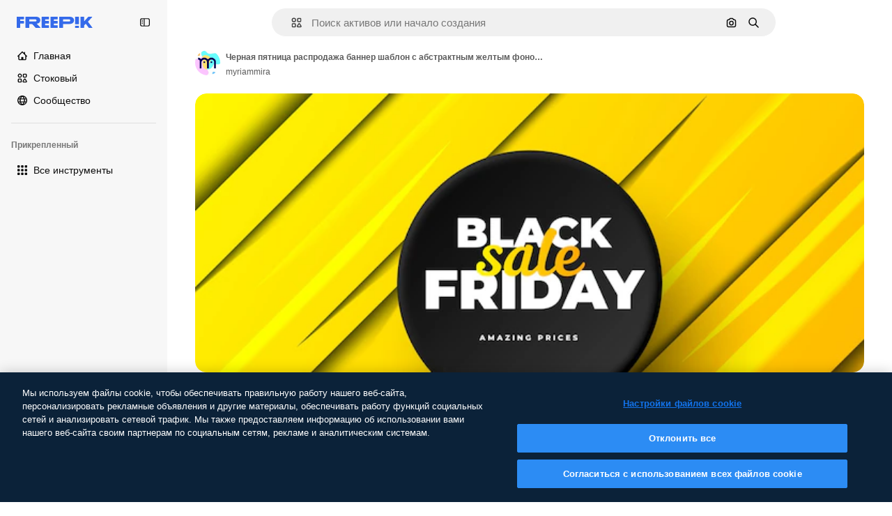

--- FILE ---
content_type: text/css
request_url: https://static.cdnpk.net/_next/static/css/b288e43a9e1dc5e4.css
body_size: 45494
content:
._otnfkq0{--_otnfkq1:0;--_otnfkq2:0.0625rem;--_otnfkq3:0.125rem;--_otnfkq4:0.1875rem;--_otnfkq5:0.25rem;--_otnfkq6:0.3125rem;--_otnfkq7:none;--_otnfkq8:dotted;--_otnfkq9:dashed;--_otnfkqa:solid;--_otnfkqb:0px 1px 2px rgba(55,73,87,.1),0px 2px 5px rgba(55,73,87,.15);--_otnfkqc:0 0 60px rgba(34,34,34,.25);--_otnfkqd:0,0,0;--_otnfkqe:100,142,239;--_otnfkqf:31,64,140;--_otnfkqg:51,106,234;--_otnfkqh:20,42,94;--_otnfkqi:143,173,244;--_otnfkqj:225,233,252;--_otnfkqk:41,85,187;--_otnfkql:10,21,47;--_otnfkqm:20,42,94;--_otnfkqn:247,247,247;--_otnfkqo:156,156,156;--_otnfkqp:91,91,91;--_otnfkqq:177,177,177;--_otnfkqr:18,18,18;--_otnfkqs:216,216,216;--_otnfkqt:240,240,240;--_otnfkqu:200,200,200;--_otnfkqv:119,119,119;--_otnfkqw:229,229,229;--_otnfkqx:66,66,66;--_otnfkqy:68,182,120;--_otnfkqz:59,158,98;--_otnfkq10:50,134,76;--_otnfkq11:213,214,242;--_otnfkq12:64,68,146;--_otnfkq13:101,105,189;--_otnfkq14:191,145,207;--_otnfkq15:76,80,174;--_otnfkq16:235,100,76;--_otnfkq17:255,125,106;--_otnfkq18:211,72,43;--_otnfkq19:230,54,16;--_otnfkq1a:255,255,255;--_otnfkq1b:255,215,116;--_otnfkq1c:254,182,2;--_otnfkq1d:244,152,10;--_otnfkq1e:254,199,63;--_otnfkq1f:234,126,17;--_otnfkq1g:255,244,217;--_otnfkq1h:linear;--_otnfkq1i:cubic-bezier(0.4,0,1,1);--_otnfkq1j:cubic-bezier(0,0,0.2,1);--_otnfkq1k:cubic-bezier(0.4,0,0.2,1);--_otnfkq1l:Inter,"Helvetica Neue",Helvetica,Arial,sans-serif;--_otnfkq1m:Degular,Inter,"Helvetica Neue",Helvetica,Arial,sans-serif;--_otnfkq1n:"Helvetica Neue",Helvetica,Arial,sans-serif;--_otnfkq1o:ui-monospace,SFMono-Regular,Menlo,Monaco,Consolas,"Liberation Mono","Courier New",monospace;--_otnfkq1p:3rem;--_otnfkq1q:2.75rem;--_otnfkq1r:2.5rem;--_otnfkq1s:2.25rem;--_otnfkq1t:2rem;--_otnfkq1u:1.5rem;--_otnfkq1v:1.25rem;--_otnfkq1w:1.0625rem;--_otnfkq1x:0.9375rem;--_otnfkq1y:0.8125rem;--_otnfkq1z:0.75rem;--_otnfkq20:0.625rem;--_otnfkq21:0.5rem;--_otnfkq22:400;--_otnfkq23:600;--_otnfkq24:700;--_otnfkq25:0;--_otnfkq26:1.25;--_otnfkq27:1.5;--_otnfkq28:1.6;--_otnfkq29:1.75;--_otnfkq2a:2.75;--_otnfkq2b:0.1;--_otnfkq2c:0.2;--_otnfkq2d:0.3;--_otnfkq2e:0.4;--_otnfkq2f:0.5;--_otnfkq2g:0.6;--_otnfkq2h:0.7;--_otnfkq2i:0.8;--_otnfkq2j:0.9;--_otnfkq2k:0.95;--_otnfkq2l:1;--_otnfkq2m:0;--_otnfkq2n:0.125rem;--_otnfkq2o:0.1875rem;--_otnfkq2p:0.25rem;--_otnfkq2q:0.375rem;--_otnfkq2r:0.5rem;--_otnfkq2s:0.625rem;--_otnfkq2t:624.9375rem;--_otnfkq2u:0;--_otnfkq2v:0.0625rem;--_otnfkq2w:0.125rem;--_otnfkq2x:0.1875rem;--_otnfkq2y:0.25rem;--_otnfkq2z:0.3125rem;--_otnfkq30:0.625rem;--_otnfkq31:0.9375rem;--_otnfkq32:1.25rem;--_otnfkq33:1.5625rem;--_otnfkq34:1.875rem;--_otnfkq35:2.1875rem;--_otnfkq36:2.5rem;--_otnfkq37:2.8125rem;--_otnfkq38:3.125rem;--_otnfkq39:3.75rem;--_otnfkq3a:4.375rem;--_otnfkq3b:5rem;--_otnfkq3c:5.625rem;--_otnfkq3d:6.25rem;--_otnfkq3e:7.5rem;--_otnfkq3f:9.375rem;--_otnfkq3g:12.5rem;--_otnfkq3h:15.625rem;--_otnfkq3i:18.75rem;--_otnfkq3j:20rem;--_otnfkq3k:25rem;--_otnfkq3l:28.125rem;--_otnfkq3m:31.25rem;--_otnfkq3n:0.15s;--_otnfkq3o:0.3s;--_otnfkq3p:0.5s;--_otnfkq3q:0.7s;--_otnfkq3r:1s;--_otnfkq3s:none;--_otnfkq3t:all;--_otnfkq3u:color,background-color,border-color,text-decoration-color,fill,stroke,opacity,transform,filter,backdrop-filter;--_otnfkq3v:color,background-color,border-color,text-decoration-color,fill,stroke;--_otnfkq3w:opacity;--_otnfkq3x:transform;--_otnfkq3y:0;--_otnfkq3z:1;--_otnfkq40:2;--_otnfkq41:5;--_otnfkq42:10;--_otnfkq43:50;--_otnfkq44:100;--_otnfkq45:999;--_otnfkq46:9999;--_otnfkq47:-1}summary::-webkit-details-marker{display:none}*,:after,:before{box-sizing:border-box;border:0 solid}html{line-height:1.15;-webkit-text-size-adjust:100%;-moz-tab-size:4px;-o-tab-size:4;tab-size:4;min-height:100vh;min-height:-webkit-fill-available}body{margin:0;font-family:var(--font-sans);font-size:var(--_otnfkq1x);scrollbar-gutter:stable}hr{height:0;color:inherit}pre{font-family:var(--_otnfkq1l);font-size:1em}abbr[title]{-webkit-text-decoration:underline dotted;text-decoration:underline dotted}a{background-color:transparent;text-decoration:none}b,strong{font-weight:var(--_otnfkq23)}code,kbd,pre,samp{font-family:var(--_otnfkq1o);font-size:1em}small{font-size:80%}sub,sup{font-size:75%;line-height:0;position:relative;vertical-align:baseline}sub{bottom:-.25em}sup{top:-.5em}table{text-indent:0;border-color:inherit}button,input,optgroup,select,textarea{font-family:inherit;font-size:100%;line-height:1.15;margin:0}button,select{cursor:pointer;text-transform:none}[type=button],[type=reset],[type=submit],button{-webkit-appearance:button}[type=button]::-moz-focus-inner,[type=reset]::-moz-focus-inner,[type=submit]::-moz-focus-inner,button::-moz-focus-inner{border-style:none;padding:0}[type=button]:-moz-focusring,[type=reset]:-moz-focusring,[type=submit]:-moz-focusring,button:-moz-focusring{outline:1px dotted ButtonText}:-moz-ui-invalid{box-shadow:none}legend{padding:0}progress{vertical-align:baseline}::-webkit-inner-spin-button,::-webkit-outer-spin-button{height:auto}::-webkit-search-decoration{-webkit-appearance:none}::-webkit-file-upload-button{-webkit-appearance:button;font:inherit}summary{display:list-item}template{display:none}blockquote,dd,dl,figure,h1,h2,h3,h4,h5,h6,hr,p,pre{margin:0}button{background:none;padding:0}fieldset,ol,ul{margin:0;padding:0}ol,ul{list-style:none}svg{display:inline-block;fill:currentColor}:focus-visible{outline-width:1px;outline-style:solid;outline-color:rgba(var(--_otnfkqg),.5);outline-offset:5px}::-moz-placeholder{color:rgba(var(--_otnfkqo),.8)}::placeholder{color:rgba(var(--_otnfkqo),.8)}[disabled]{cursor:not-allowed;opacity:.5}#credential_picker_container{top:46px!important;right:0!important}.\$container{width:100%}@media (min-width:360px){.\$container{max-width:360px}}@media (min-width:480px){.\$container{max-width:480px}}@media (min-width:640px){.\$container{max-width:640px}}@media (min-width:768px){.\$container{max-width:768px}}@media (min-width:1024px){.\$container{max-width:1024px}}@media (min-width:1280px){.\$container{max-width:1280px}}@media (min-width:1536px){.\$container{max-width:1536px}}@media (min-width:1920px){.\$container{max-width:1920px}}.\$sprinkles-text-3xl{font-family:var(--font-alternate);font-size:32px;font-weight:600;line-height:1.25}.\$sprinkles-text-2xl{font-family:var(--font-sans);font-size:24px;font-weight:600;line-height:1.25}.\$sprinkles-text-xl{font-family:var(--font-sans);font-size:20px;line-height:1.5}.\$sprinkles-text-lg{font-size:17px}.\$sprinkles-text-base,.\$sprinkles-text-lg{font-family:var(--font-sans);line-height:1.6}.\$sprinkles-text-base{font-size:15px}.\$sprinkles-text-sm{font-family:var(--font-sans);font-size:13px;line-height:1.6}.\$sprinkles-text-xs{font-size:12px}.\$sprinkles-text-2xs,.\$sprinkles-text-xs{font-family:var(--font-sans);line-height:1.75}.\$sprinkles-text-2xs{font-size:10px}.\$sprinkles-text-3xs{font-family:var(--font-sans);font-size:8px;line-height:1.75}.\$pointer-events-none{pointer-events:none}.\$pointer-events-auto{pointer-events:auto}.\$static{position:static}.\$fixed{position:fixed}.\$absolute{position:absolute}.\$relative{position:relative}.\$inset-0{inset:0}.\$inset-x-20{left:20px;right:20px}.\$inset-y-0{top:0;bottom:0}.\$-bottom-5{bottom:-5px}.\$-left-15{left:-15px}.\$-left-5{left:-5px}.\$-right-15{right:-15px}.\$-right-5{right:-5px}.\$-top-5{top:-5px}.\$bottom-0{bottom:0}.\$bottom-10{bottom:10px}.\$bottom-15{bottom:15px}.\$bottom-20{bottom:20px}.\$bottom-35{bottom:35px}.\$bottom-5{bottom:5px}.\$bottom-\[0px\]{bottom:0}.\$left-0{left:0}.\$left-1\/2{left:50%}.\$left-10{left:10px}.\$left-15{left:15px}.\$left-\[0px\]{left:0}.\$right-0{right:0}.\$right-10{right:10px}.\$right-15{right:15px}.\$right-20{right:20px}.\$right-45{right:45px}.\$right-5{right:5px}.\$right-\[0px\]{right:0}.\$right-\[5px\]{right:5px}.\$top-0{top:0}.\$top-1\/2{top:50%}.\$top-10{top:10px}.\$top-15{top:15px}.\$top-20{top:20px}.\$top-40{top:40px}.\$top-5{top:5px}.\$top-50{top:50px}.\$top-60{top:60px}.\$top-\[0px\]{top:0}.\$top-\[2px\]{top:2px}.\$-z-1{z-index:-1}.\$z-0{z-index:0}.\$z-1{z-index:1}.\$z-2{z-index:2}.\$z-3{z-index:5}.\$z-4{z-index:10}.\$z-5{z-index:50}.\$z-8{z-index:9999}.\$z-\[0\]{z-index:0}.\$z-\[20\]{z-index:20}.\$z-\[4\]{z-index:4}.\$z-\[5\]{z-index:5}.\$z-\[8\]{z-index:8}.\$order-1{order:1}.\$order-2{order:2}.\$order-3{order:3}.\$order-4{order:4}.\$order-first{order:-9999}.\$order-none{order:0}.\$col-span-1{grid-column:span 1/span 1}.\$col-span-2{grid-column:span 2/span 2}.\$m-0{margin:0}.\$m-10{margin:10px}.\$m-15{margin:15px}.\$m-30{margin:30px}.\$m-5{margin:5px}.\$m-\[0px\]{margin:0}.\$m-auto{margin:auto}.\$-mx-20{margin-left:-20px;margin-right:-20px}.\$mx-1{margin-left:1px;margin-right:1px}.\$mx-10{margin-left:10px;margin-right:10px}.\$mx-2{margin-left:2px;margin-right:2px}.\$mx-20{margin-left:20px;margin-right:20px}.\$mx-3{margin-left:3px;margin-right:3px}.\$mx-auto{margin-left:auto;margin-right:auto}.\$my-10{margin-top:10px;margin-bottom:10px}.\$my-20{margin-top:20px;margin-bottom:20px}.\$my-30{margin-top:30px;margin-bottom:30px}.\$my-5{margin-top:5px;margin-bottom:5px}.\$my-50{margin-top:50px;margin-bottom:50px}.\$-mb-2{margin-bottom:-2px}.\$-ml-10{margin-left:-10px}.\$-ml-5{margin-left:-5px}.\$-mr-10{margin-right:-10px}.\$-mr-5{margin-right:-5px}.\$-mt-1{margin-top:-1px}.\$-mt-10{margin-top:-10px}.\$mb-0{margin-bottom:0}.\$mb-10{margin-bottom:10px}.\$mb-15{margin-bottom:15px}.\$mb-20{margin-bottom:20px}.\$mb-25{margin-bottom:25px}.\$mb-3{margin-bottom:3px}.\$mb-30{margin-bottom:30px}.\$mb-40{margin-bottom:40px}.\$mb-45{margin-bottom:45px}.\$mb-5{margin-bottom:5px}.\$mb-50{margin-bottom:50px}.\$mb-60{margin-bottom:60px}.\$mb-\[-20px\]{margin-bottom:-20px}.\$mb-\[10px\]{margin-bottom:10px}.\$mb-\[15px\]{margin-bottom:15px}.\$mb-\[20px\]{margin-bottom:20px}.\$mb-\[30px\]{margin-bottom:30px}.\$mb-\[50px\]{margin-bottom:50px}.\$mb-\[5px\]{margin-bottom:5px}.\$ml-0{margin-left:0}.\$ml-10{margin-left:10px}.\$ml-40{margin-left:40px}.\$ml-5,.\$ml-\[5px\]{margin-left:5px}.\$ml-auto{margin-left:auto}.\$mr-0{margin-right:0}.\$mr-10{margin-right:10px}.\$mr-15{margin-right:15px}.\$mr-20{margin-right:20px}.\$mr-5{margin-right:5px}.\$mr-auto{margin-right:auto}.\$mt-0{margin-top:0}.\$mt-10{margin-top:10px}.\$mt-15{margin-top:15px}.\$mt-20{margin-top:20px}.\$mt-25{margin-top:25px}.\$mt-30{margin-top:30px}.\$mt-4{margin-top:4px}.\$mt-40{margin-top:40px}.\$mt-45{margin-top:45px}.\$mt-5{margin-top:5px}.\$mt-50{margin-top:50px}.\$mt-60{margin-top:60px}.\$mt-\[15px\]{margin-top:15px}.\$mt-\[50px\]{margin-top:50px}.\$mt-\[5px\]{margin-top:5px}.\$mt-auto{margin-top:auto}.\$line-clamp-1{-webkit-line-clamp:1}.\$line-clamp-1,.\$line-clamp-2{overflow:hidden;display:-webkit-box;-webkit-box-orient:vertical}.\$line-clamp-2{-webkit-line-clamp:2}.\$block{display:block}.\$inline-block{display:inline-block}.\$flex{display:flex}.\$inline-flex{display:inline-flex}.\$grid{display:grid}.\$hidden{display:none}.\$aspect-\[1\/0\.6\]{aspect-ratio:1/.6}.\$aspect-\[9\/16\]{aspect-ratio:9/16}.\$aspect-auto{aspect-ratio:auto}.\$aspect-square{aspect-ratio:1/1}.\$aspect-video{aspect-ratio:16/9}.\$h-0{height:0}.\$h-1{height:1px}.\$h-1\/3{height:33.333333%}.\$h-10{height:10px}.\$h-100{height:100px}.\$h-15{height:15px}.\$h-20{height:20px}.\$h-200{height:200px}.\$h-25{height:25px}.\$h-250{height:250px}.\$h-3{height:3px}.\$h-30{height:30px}.\$h-300{height:300px}.\$h-320{height:320px}.\$h-35{height:35px}.\$h-4{height:4px}.\$h-40{height:40px}.\$h-400{height:400px}.\$h-45{height:45px}.\$h-5{height:5px}.\$h-50{height:50px}.\$h-60{height:60px}.\$h-70{height:70px}.\$h-80{height:80px}.\$h-90{height:90px}.\$h-\[100px\]{height:100px}.\$h-\[10px\]{height:10px}.\$h-\[14px\]{height:14px}.\$h-\[15px\]{height:15px}.\$h-\[16px\]{height:16px}.\$h-\[18px\]{height:18px}.\$h-\[1em\]{height:1em}.\$h-\[20px\]{height:20px}.\$h-\[223px\]{height:223px}.\$h-\[24px\]{height:24px}.\$h-\[28px\]{height:28px}.\$h-\[30px\]{height:30px}.\$h-\[32px\]{height:32px}.\$h-\[340px\]{height:340px}.\$h-\[44px\]{height:44px}.\$h-\[460px\]{height:460px}.\$h-\[50px\]{height:50px}.\$h-\[531px\]{height:531px}.\$h-\[60px\]{height:60px}.\$h-\[8px\]{height:8px}.\$h-\[inherit\]{height:inherit}.\$h-auto{height:auto}.\$h-fit{height:-moz-fit-content;height:fit-content}.\$h-full{height:100%}.\$max-h-300{max-height:300px}.\$max-h-40{max-height:40px}.\$max-h-45{max-height:45px}.\$max-h-\[384px\]{max-height:384px}.\$max-h-\[calc\(100vh-240px\)\]{max-height:calc(100vh - 240px)}.\$max-h-full{max-height:100%}.\$max-h-screen{max-height:100vh}.\$min-h-150{min-height:150px}.\$min-h-250{min-height:250px}.\$min-h-300{min-height:300px}.\$min-h-40{min-height:40px}.\$min-h-400{min-height:400px}.\$min-h-\[120px\]{min-height:120px}.\$min-h-\[250px\]{min-height:250px}.\$min-h-\[50px\]{min-height:50px}.\$w-0{width:0}.\$w-1\/2{width:50%}.\$w-1\/3{width:33.333333%}.\$w-10{width:10px}.\$w-100{width:100px}.\$w-15{width:15px}.\$w-20{width:20px}.\$w-25{width:25px}.\$w-250{width:250px}.\$w-30{width:30px}.\$w-300{width:300px}.\$w-35{width:35px}.\$w-4{width:4px}.\$w-40{width:40px}.\$w-400{width:400px}.\$w-45{width:45px}.\$w-50{width:50px}.\$w-60{width:60px}.\$w-80{width:80px}.\$w-90{width:90px}.\$w-\[100px\]{width:100px}.\$w-\[109px\]{width:109px}.\$w-\[10px\]{width:10px}.\$w-\[128px\]{width:128px}.\$w-\[135px\]{width:135px}.\$w-\[1400px\]{width:1400px}.\$w-\[14px\]{width:14px}.\$w-\[150px\]{width:150px}.\$w-\[15px\]{width:15px}.\$w-\[160px\]{width:160px}.\$w-\[177px\]{width:177px}.\$w-\[180px\]{width:180px}.\$w-\[18px\]{width:18px}.\$w-\[1em\]{width:1em}.\$w-\[200px\]{width:200px}.\$w-\[223px\]{width:223px}.\$w-\[227px\]{width:227px}.\$w-\[24px\]{width:24px}.\$w-\[250px\]{width:250px}.\$w-\[400px\]{width:400px}.\$w-\[50px\]{width:50px}.\$w-\[60px\]{width:60px}.\$w-auto{width:auto}.\$w-fit{width:-moz-fit-content;width:fit-content}.\$w-full{width:100%}.\$w-screen{width:100vw}.\$min-w-0{min-width:0}.\$min-w-100{min-width:100px}.\$min-w-150{min-width:150px}.\$min-w-200{min-width:200px}.\$min-w-40{min-width:40px}.\$min-w-\[324px\]{min-width:324px}.\$min-w-\[50px\]{min-width:50px}.\$max-w-200{max-width:200px}.\$max-w-250{max-width:250px}.\$max-w-2xl{max-width:1680px}.\$max-w-300{max-width:300px}.\$max-w-320{max-width:320px}.\$max-w-40{max-width:40px}.\$max-w-400{max-width:400px}.\$max-w-50{max-width:50px}.\$max-w-500{max-width:500px}.\$max-w-\[100vw\]{max-width:100vw}.\$max-w-\[1096px\]{max-width:1096px}.\$max-w-\[1400px\]{max-width:1400px}.\$max-w-\[1440px\]{max-width:1440px}.\$max-w-\[2060px\]{max-width:2060px}.\$max-w-\[250px\]{max-width:250px}.\$max-w-\[320px\]{max-width:320px}.\$max-w-\[324px\]{max-width:324px}.\$max-w-\[768px\]{max-width:768px}.\$max-w-full{max-width:100%}.\$max-w-screen-lg{max-width:1024px}.\$max-w-screen-md{max-width:768px}.\$max-w-screen-sm{max-width:640px}.\$max-w-screen-xl{max-width:1280px}.\$max-w-screen-xs{max-width:480px}.\$flex-1{flex:1 1 0%}.\$flex-auto{flex:1 1 auto}.\$shrink-0{flex-shrink:0}.\$-translate-x-1\/2{--tw-translate-x:-50%}.\$-translate-x-1\/2,.\$-translate-y-1\/2{transform:translate(var(--tw-translate-x),var(--tw-translate-y)) rotate(var(--tw-rotate)) skewX(var(--tw-skew-x)) skewY(var(--tw-skew-y)) scaleX(var(--tw-scale-x)) scaleY(var(--tw-scale-y))}.\$-translate-y-1\/2{--tw-translate-y:-50%}.\$translate-x-3{--tw-translate-x:3px}.\$translate-x-3,.\$translate-x-\[22px\]{transform:translate(var(--tw-translate-x),var(--tw-translate-y)) rotate(var(--tw-rotate)) skewX(var(--tw-skew-x)) skewY(var(--tw-skew-y)) scaleX(var(--tw-scale-x)) scaleY(var(--tw-scale-y))}.\$translate-x-\[22px\]{--tw-translate-x:22px}@keyframes \$spin{to{transform:rotate(1turn)}}.\$animate-spin{animation:\$spin 1s linear infinite}.\$cursor-default{cursor:default}.\$cursor-grab{cursor:grab}.\$cursor-grabbing{cursor:grabbing}.\$cursor-not-allowed{cursor:not-allowed}.\$cursor-pointer{cursor:pointer}.\$list-inside{list-style-position:inside}.\$list-decimal{list-style-type:decimal}.\$list-disc{list-style-type:disc}.\$appearance-none{-webkit-appearance:none;-moz-appearance:none;appearance:none}.\$grid-cols-1{grid-template-columns:repeat(1,minmax(0,1fr))}.\$grid-cols-2{grid-template-columns:repeat(2,minmax(0,1fr))}.\$grid-cols-3{grid-template-columns:repeat(3,minmax(0,1fr))}.\$grid-cols-4{grid-template-columns:repeat(4,minmax(0,1fr))}.\$flex-row{flex-direction:row}.\$flex-col{flex-direction:column}.\$flex-col-reverse{flex-direction:column-reverse}.\$flex-wrap{flex-wrap:wrap}.\$flex-nowrap{flex-wrap:nowrap}.\$items-start{align-items:flex-start}.\$items-end{align-items:flex-end}.\$items-center{align-items:center}.\$items-stretch{align-items:stretch}.\$justify-start{justify-content:flex-start}.\$justify-end{justify-content:flex-end}.\$justify-center{justify-content:center}.\$justify-between{justify-content:space-between}.\$justify-around{justify-content:space-around}.\$justify-evenly{justify-content:space-evenly}.\$justify-stretch{justify-content:stretch}.\$gap-0{gap:0}.\$gap-1{gap:1px}.\$gap-10{gap:10px}.\$gap-15{gap:15px}.\$gap-2{gap:2px}.\$gap-20{gap:20px}.\$gap-25{gap:25px}.\$gap-3{gap:3px}.\$gap-30{gap:30px}.\$gap-4{gap:4px}.\$gap-40{gap:40px}.\$gap-45{gap:45px}.\$gap-5{gap:5px}.\$gap-50{gap:50px}.\$gap-80{gap:80px}.\$gap-\[10px\]{gap:10px}.\$gap-\[12px\]{gap:12px}.\$gap-\[20px\]{gap:20px}.\$gap-\[30px\]{gap:30px}.\$gap-\[5px\]{gap:5px}.\$gap-\[8px\]{gap:8px}.\$gap-x-10{-moz-column-gap:10px;column-gap:10px}.\$gap-x-30{-moz-column-gap:30px;column-gap:30px}.\$gap-x-5{-moz-column-gap:5px;column-gap:5px}.\$gap-x-50{-moz-column-gap:50px;column-gap:50px}.\$gap-y-20{row-gap:20px}.\$gap-y-30{row-gap:30px}.\$gap-y-5{row-gap:5px}.\$overflow-auto{overflow:auto}.\$overflow-hidden{overflow:hidden}.\$overflow-x-auto{overflow-x:auto}.\$overflow-y-auto{overflow-y:auto}.\$overflow-x-hidden{overflow-x:hidden}.\$overflow-y-hidden{overflow-y:hidden}.\$overflow-y-scroll{overflow-y:scroll}.\$truncate{overflow:hidden;white-space:nowrap}.\$text-ellipsis,.\$truncate{text-overflow:ellipsis}.\$whitespace-normal{white-space:normal}.\$whitespace-nowrap{white-space:nowrap}.\$text-nowrap{text-wrap:nowrap}.\!\$rounded-none{border-radius:0!important}.\$rounded{border-radius:4px}.\$rounded-\[10px\]{border-radius:10px}.\$rounded-\[2px\]{border-radius:2px}.\$rounded-\[3px\]{border-radius:3px}.\$rounded-\[6px\]{border-radius:6px}.\$rounded-\[8px\]{border-radius:8px}.\$rounded-\[9999px\],.\$rounded-full{border-radius:9999px}.\$rounded-lg{border-radius:8px}.\$rounded-md{border-radius:6px}.\$rounded-none{border-radius:0}.\$rounded-sm{border-radius:3px}.\$rounded-xl{border-radius:10px}.\$rounded-xs{border-radius:2px}.\$rounded-l-none{border-top-left-radius:0;border-bottom-left-radius:0}.\$rounded-r-none{border-top-right-radius:0;border-bottom-right-radius:0}.\$rounded-t-full{border-top-left-radius:9999px;border-top-right-radius:9999px}.\$rounded-bl-lg{border-bottom-left-radius:8px}.\$rounded-bl-md{border-bottom-left-radius:6px}.\$rounded-bl-none{border-bottom-left-radius:0}.\$rounded-bl-xl{border-bottom-left-radius:10px}.\$rounded-br{border-bottom-right-radius:4px}.\$rounded-br-lg{border-bottom-right-radius:8px}.\$rounded-br-none{border-bottom-right-radius:0}.\$rounded-br-xl{border-bottom-right-radius:10px}.\$rounded-tl-\[10px\]{border-top-left-radius:10px}.\$rounded-tl-lg{border-top-left-radius:8px}.\$rounded-tl-md{border-top-left-radius:6px}.\$rounded-tl-none{border-top-left-radius:0}.\$rounded-tl-xl{border-top-left-radius:10px}.\$rounded-tr{border-top-right-radius:4px}.\$rounded-tr-lg{border-top-right-radius:8px}.\$rounded-tr-md{border-top-right-radius:6px}.\$rounded-tr-none{border-top-right-radius:0}.\$rounded-tr-xl{border-top-right-radius:10px}.\$border{border-width:1px}.\$border-0{border-width:0}.\$border-\[5px\]{border-width:5px}.\$border-md{border-width:3px}.\$border-sm{border-width:2px}.\$border-xs{border-width:1px}.\$border-b{border-bottom-width:1px}.\$border-b-0{border-bottom-width:0}.\$border-b-sm{border-bottom-width:2px}.\$border-b-xs{border-bottom-width:1px}.\$border-l{border-left-width:1px}.\$border-l-0{border-left-width:0}.\$border-l-xs{border-left-width:1px}.\$border-r-0{border-right-width:0}.\$border-r-xs{border-right-width:1px}.\$border-t{border-top-width:1px}.\$border-t-0{border-top-width:0}.\$border-t-sm{border-top-width:2px}.\$border-t-xs{border-top-width:1px}.\$border-solid{border-style:solid}.\$border-dashed{border-style:dashed}.\$border-black{--tw-border-opacity:1;border-color:rgb(0 0 0/var(--tw-border-opacity))}.\$border-black\/30{border-color:rgba(0,0,0,.3)}.\$border-blueCampu{--tw-border-opacity:1;border-color:rgb(100 142 239/var(--tw-border-opacity))}.\$border-blueFreepik{--tw-border-opacity:1;border-color:rgb(51 106 234/var(--tw-border-opacity))}.\$border-blueFreepik\/30{border-color:rgba(51,106,234,.3)}.\$border-grayCadet{--tw-border-opacity:1;border-color:rgb(177 177 177/var(--tw-border-opacity))}.\$border-grayEbony{--tw-border-opacity:1;border-color:rgb(18 18 18/var(--tw-border-opacity))}.\$border-grayGaysir{--tw-border-opacity:1;border-color:rgb(216 216 216/var(--tw-border-opacity))}.\$border-grayGaysir\/20{border-color:hsla(0,0%,85%,.2)}.\$border-grayHeather{--tw-border-opacity:1;border-color:rgb(200 200 200/var(--tw-border-opacity))}.\$border-grayHeather\/40{border-color:hsla(0,0%,78%,.4)}.\$border-grayHeather\/60{border-color:hsla(0,0%,78%,.6)}.\$border-grayMystic{--tw-border-opacity:1;border-color:rgb(229 229 229/var(--tw-border-opacity))}.\$border-grayOxford{--tw-border-opacity:1;border-color:rgb(66 66 66/var(--tw-border-opacity))}.\$border-redBloody{--tw-border-opacity:1;border-color:rgb(235 100 76/var(--tw-border-opacity))}.\$border-surface-1{border-color:var(--color-surface-1)}.\$border-transparent{border-color:transparent}.\$border-white{--tw-border-opacity:1;border-color:rgb(255 255 255/var(--tw-border-opacity))}.\$border-white\/30{border-color:hsla(0,0%,100%,.3)}.\$border-yellowPremium{--tw-border-opacity:1;border-color:rgb(254 182 2/var(--tw-border-opacity))}.\$bg-\[\#0A66C2\]{--tw-bg-opacity:1;background-color:rgb(10 102 194/var(--tw-bg-opacity))}.\$bg-\[\#0D0D0D\]{--tw-bg-opacity:1;background-color:rgb(13 13 13/var(--tw-bg-opacity))}.\$bg-\[\#1877F2\]{--tw-bg-opacity:1;background-color:rgb(24 119 242/var(--tw-bg-opacity))}.\$bg-\[\#303030\]{--tw-bg-opacity:1;background-color:rgb(48 48 48/var(--tw-bg-opacity))}.\$bg-\[\#424242\]{--tw-bg-opacity:1;background-color:rgb(66 66 66/var(--tw-bg-opacity))}.\$bg-\[\#5865F2\]{--tw-bg-opacity:1;background-color:rgb(88 101 242/var(--tw-bg-opacity))}.\$bg-\[\#BB0000\]{--tw-bg-opacity:1;background-color:rgb(187 0 0/var(--tw-bg-opacity))}.\$bg-\[\#CB2027\]{--tw-bg-opacity:1;background-color:rgb(203 32 39/var(--tw-bg-opacity))}.\$bg-\[\#F7F7F7\]{--tw-bg-opacity:1;background-color:rgb(247 247 247/var(--tw-bg-opacity))}.\$bg-\[\#FF4500\]{--tw-bg-opacity:1;background-color:rgb(255 69 0/var(--tw-bg-opacity))}.\$bg-\[inherit\]{background-color:inherit}.\$bg-black{--tw-bg-opacity:1;background-color:rgb(0 0 0/var(--tw-bg-opacity))}.\$bg-black\/40{background-color:rgba(0,0,0,.4)}.\$bg-black\/50{background-color:rgba(0,0,0,.5)}.\$bg-black\/90{background-color:rgba(0,0,0,.9)}.\$bg-blueCampu{--tw-bg-opacity:1;background-color:rgb(100 142 239/var(--tw-bg-opacity))}.\$bg-blueCongress{--tw-bg-opacity:1;background-color:rgb(20 42 94/var(--tw-bg-opacity))}.\$bg-blueEndeavour{--tw-bg-opacity:1;background-color:rgb(31 64 140/var(--tw-bg-opacity))}.\$bg-blueFreepik{--tw-bg-opacity:1;background-color:rgb(51 106 234/var(--tw-bg-opacity))}.\$bg-blueFreepik\/10{background-color:rgba(51,106,234,.1)}.\$bg-blueOnahau{--tw-bg-opacity:1;background-color:rgb(225 233 252/var(--tw-bg-opacity))}.\$bg-blueScience{--tw-bg-opacity:1;background-color:rgb(41 85 187/var(--tw-bg-opacity))}.\$bg-darkBlueBlackale{--tw-bg-opacity:1;background-color:rgb(10 21 47/var(--tw-bg-opacity))}.\$bg-darkBlueBlackale\/40{background-color:rgba(10,21,47,.4)}.\$bg-darkBlueBlackale\/80{background-color:rgba(10,21,47,.8)}.\$bg-darkBlueBlackale\/90{background-color:rgba(10,21,47,.9)}.\$bg-grayBali{--tw-bg-opacity:1;background-color:rgb(156 156 156/var(--tw-bg-opacity))}.\$bg-grayBayoux{--tw-bg-opacity:1;background-color:rgb(91 91 91/var(--tw-bg-opacity))}.\$bg-grayEbony{--tw-bg-opacity:1;background-color:rgb(18 18 18/var(--tw-bg-opacity))}.\$bg-grayEbony\/50{background-color:hsla(0,0%,7%,.5)}.\$bg-grayEbony\/60{background-color:hsla(0,0%,7%,.6)}.\$bg-grayEbony\/70{background-color:hsla(0,0%,7%,.7)}.\$bg-grayOxford{--tw-bg-opacity:1;background-color:rgb(66 66 66/var(--tw-bg-opacity))}.\$bg-greenFlaticon{--tw-bg-opacity:1;background-color:rgb(68 182 120/var(--tw-bg-opacity))}.\$bg-greenJungle{--tw-bg-opacity:1;background-color:rgb(59 158 98/var(--tw-bg-opacity))}.\$bg-purpleGovernor\/70{background-color:rgba(64,68,146,.7)}.\$bg-purpleSara{--tw-bg-opacity:1;background-color:rgb(191 145 207/var(--tw-bg-opacity))}.\$bg-redBloody{--tw-bg-opacity:1;background-color:rgb(235 100 76/var(--tw-bg-opacity))}.\$bg-redMuri{--tw-bg-opacity:1;background-color:rgb(255 125 106/var(--tw-bg-opacity))}.\$bg-redMuri\/10{background-color:hsla(8,100%,71%,.1)}.\$bg-redMuri\/30{background-color:hsla(8,100%,71%,.3)}.\$bg-surface-0{background-color:var(--color-surface-0)}.\$bg-surface-1{background-color:var(--color-surface-1)}.\$bg-surface-2{background-color:var(--color-surface-2)}.\$bg-surface-3{background-color:var(--color-surface-3)}.\$bg-surface-4{background-color:var(--color-surface-4)}.\$bg-surface-foreground-1{background-color:var(--color-surface-foreground-1)}.\$bg-transparent{background-color:transparent}.\$bg-yellowButtermilk{--tw-bg-opacity:1;background-color:rgb(255 244 217/var(--tw-bg-opacity))}.\$bg-yellowPremium{--tw-bg-opacity:1;background-color:rgb(254 182 2/var(--tw-bg-opacity))}.\$bg-gradient-to-tr{background-image:linear-gradient(to top right,var(--tw-gradient-stops))}.\$bg-none{background-image:none}.\$from-\[\#F38334\]{--tw-gradient-from:#f38334 var(--tw-gradient-from-position);--tw-gradient-to:rgba(243,131,52,0) var(--tw-gradient-to-position);--tw-gradient-stops:var(--tw-gradient-from),var(--tw-gradient-to)}.\$from-black\/80{--tw-gradient-from:rgba(0,0,0,.8) var(--tw-gradient-from-position);--tw-gradient-to:transparent var(--tw-gradient-to-position);--tw-gradient-stops:var(--tw-gradient-from),var(--tw-gradient-to)}.\$via-\[\#DA2E7D\]{--tw-gradient-to:rgba(218,46,125,0) var(--tw-gradient-to-position);--tw-gradient-stops:var(--tw-gradient-from),#da2e7d var(--tw-gradient-via-position),var(--tw-gradient-to)}.\$to-\[\#6B54C6\]{--tw-gradient-to:#6b54c6 var(--tw-gradient-to-position)}.\$to-black\/80{--tw-gradient-to:rgba(0,0,0,.8) var(--tw-gradient-to-position)}.\$fill-current{fill:currentColor}.\$object-contain{-o-object-fit:contain;object-fit:contain}.\$object-cover{-o-object-fit:cover;object-fit:cover}.\$object-center{-o-object-position:center;object-position:center}.\$object-left{-o-object-position:left;object-position:left}.\$object-top{-o-object-position:top;object-position:top}.\$p-0{padding:0}.\$p-1{padding:1px}.\$p-10{padding:10px}.\$p-100{padding:100px}.\$p-15{padding:15px}.\$p-2{padding:2px}.\$p-20{padding:20px}.\$p-25{padding:25px}.\$p-3{padding:3px}.\$p-30{padding:30px}.\$p-4{padding:4px}.\$p-40{padding:40px}.\$p-5{padding:5px}.\$p-\[10px\]{padding:10px}.\$p-\[14px\]{padding:14px}.\$p-\[15px\]{padding:15px}.\$p-\[20px\]{padding:20px}.\$px-0{padding-left:0;padding-right:0}.\$px-10{padding-left:10px;padding-right:10px}.\$px-15{padding-left:15px;padding-right:15px}.\$px-2{padding-left:2px;padding-right:2px}.\$px-20{padding-left:20px;padding-right:20px}.\$px-25{padding-left:25px;padding-right:25px}.\$px-3{padding-left:3px;padding-right:3px}.\$px-30{padding-left:30px;padding-right:30px}.\$px-40{padding-left:40px;padding-right:40px}.\$px-5{padding-left:5px;padding-right:5px}.\$px-50{padding-left:50px;padding-right:50px}.\$px-\[0px\]{padding-left:0;padding-right:0}.\$px-\[10px\]{padding-left:10px;padding-right:10px}.\$px-\[15px\]{padding-left:15px;padding-right:15px}.\$px-\[20px\]{padding-left:20px;padding-right:20px}.\$px-\[25px\]{padding-left:25px;padding-right:25px}.\$px-\[30px\]{padding-left:30px;padding-right:30px}.\$px-\[5px\]{padding-left:5px;padding-right:5px}.\$py-0{padding-top:0;padding-bottom:0}.\$py-1{padding-top:1px;padding-bottom:1px}.\$py-10{padding-top:10px;padding-bottom:10px}.\$py-100{padding-top:100px;padding-bottom:100px}.\$py-15{padding-top:15px;padding-bottom:15px}.\$py-2{padding-top:2px;padding-bottom:2px}.\$py-20{padding-top:20px;padding-bottom:20px}.\$py-25{padding-top:25px;padding-bottom:25px}.\$py-4{padding-top:4px;padding-bottom:4px}.\$py-40{padding-top:40px;padding-bottom:40px}.\$py-45{padding-top:45px;padding-bottom:45px}.\$py-5{padding-top:5px;padding-bottom:5px}.\$py-50{padding-top:50px;padding-bottom:50px}.\$py-60{padding-top:60px;padding-bottom:60px}.\$py-80{padding-top:80px;padding-bottom:80px}.\$py-\[0\.3rem\]{padding-top:.3rem;padding-bottom:.3rem}.\$py-\[10px\]{padding-top:10px;padding-bottom:10px}.\$py-\[15px\]{padding-top:15px;padding-bottom:15px}.\$py-\[20px\]{padding-top:20px;padding-bottom:20px}.\$py-\[30px\]{padding-top:30px;padding-bottom:30px}.\$py-\[3px\]{padding-top:3px;padding-bottom:3px}.\$py-\[40px\]{padding-top:40px;padding-bottom:40px}.\$py-\[5px\]{padding-top:5px;padding-bottom:5px}.\$pb-0{padding-bottom:0}.\$pb-10{padding-bottom:10px}.\$pb-100{padding-bottom:100px}.\$pb-15{padding-bottom:15px}.\$pb-20{padding-bottom:20px}.\$pb-30{padding-bottom:30px}.\$pb-40{padding-bottom:40px}.\$pb-5{padding-bottom:5px}.\$pb-50{padding-bottom:50px}.\$pb-80{padding-bottom:80px}.\$pb-\[30px\]{padding-bottom:30px}.\$pb-\[40px\]{padding-bottom:40px}.\$pb-\[5px\]{padding-bottom:5px}.\$pl-0{padding-left:0}.\$pl-10{padding-left:10px}.\$pl-15{padding-left:15px}.\$pl-20{padding-left:20px}.\$pl-25{padding-left:25px}.\$pl-35{padding-left:35px}.\$pl-5{padding-left:5px}.\$pl-\[15px\]{padding-left:15px}.\$pr-0{padding-right:0}.\$pr-10{padding-right:10px}.\$pr-100{padding-right:100px}.\$pr-15{padding-right:15px}.\$pr-20{padding-right:20px}.\$pr-30{padding-right:30px}.\$pr-40{padding-right:40px}.\$pr-5{padding-right:5px}.\$pr-50{padding-right:50px}.\$pr-60{padding-right:60px}.\$pt-0{padding-top:0}.\$pt-10{padding-top:10px}.\$pt-15{padding-top:15px}.\$pt-20{padding-top:20px}.\$pt-25{padding-top:25px}.\$pt-30{padding-top:30px}.\$pt-40{padding-top:40px}.\$pt-5{padding-top:5px}.\$pt-50{padding-top:50px}.\$pt-60{padding-top:60px}.\$pt-80{padding-top:80px}.\$pt-\[10px\]{padding-top:10px}.\$pt-\[120px\]{padding-top:120px}.\$pt-\[15px\]{padding-top:15px}.\$pt-\[25px\]{padding-top:25px}.\$pt-\[5px\]{padding-top:5px}.\$pt-\[60px\]{padding-top:60px}.\$pt-\[80px\]{padding-top:80px}.\$text-left{text-align:left}.\$text-center{text-align:center}.\$align-top{vertical-align:top}.\$align-middle{vertical-align:middle}.\$font-alternate{font-family:var(--font-alternate)}.\$font-sans{font-family:var(--font-sans)}.\$text-2xl{font-size:24px}.\$text-2xs{font-size:10px}.\$text-3xl{font-size:32px}.\$text-3xs{font-size:8px}.\$text-4xl{font-size:36px}.\$text-5xl{font-size:40px}.\$text-6xl{font-size:44px}.\$text-7xl{font-size:48px}.\$text-\[10px\]{font-size:10px}.\$text-\[12px\]{font-size:12px}.\$text-\[13px\]{font-size:13px}.\$text-\[14px\]{font-size:14px}.\$text-\[32px\]{font-size:32px}.\$text-\[36px\]{font-size:36px}.\$text-base{font-size:15px}.\$text-lg{font-size:17px}.\$text-sm{font-size:13px}.\$text-xl{font-size:20px}.\$text-xs{font-size:12px}.\$font-bold{font-weight:700}.\$font-normal{font-weight:400}.\$font-semibold{font-weight:600}.\$uppercase{text-transform:uppercase}.\$lowercase{text-transform:lowercase}.\$capitalize{text-transform:capitalize}.\$normal-case{text-transform:none}.\$leading-\[1\.5\]{line-height:1.5}.\$leading-\[1\.6\]{line-height:1.6}.\$leading-\[18px\]{line-height:18px}.\$leading-none{line-height:0}.\$leading-normal{line-height:1.6}.\$leading-relaxed{line-height:1.75}.\$leading-snug{line-height:1.5}.\$leading-tight{line-height:1.25}.\$text-\[\#5B5B5B\]{--tw-text-opacity:1;color:rgb(91 91 91/var(--tw-text-opacity))}.\$text-\[\#9C9C9C\]{--tw-text-opacity:1;color:rgb(156 156 156/var(--tw-text-opacity))}.\$text-\[\#E42900\]{--tw-text-opacity:1;color:rgb(228 41 0/var(--tw-text-opacity))}.\$text-\[\#d8d8d8\]{--tw-text-opacity:1;color:rgb(216 216 216/var(--tw-text-opacity))}.\$text-black{--tw-text-opacity:1;color:rgb(0 0 0/var(--tw-text-opacity))}.\$text-blueCampu{--tw-text-opacity:1;color:rgb(100 142 239/var(--tw-text-opacity))}.\$text-blueCongress{--tw-text-opacity:1;color:rgb(20 42 94/var(--tw-text-opacity))}.\$text-blueFreepik{--tw-text-opacity:1;color:rgb(51 106 234/var(--tw-text-opacity))}.\$text-blueMalibu{--tw-text-opacity:1;color:rgb(143 173 244/var(--tw-text-opacity))}.\$text-blueOnahau{--tw-text-opacity:1;color:rgb(225 233 252/var(--tw-text-opacity))}.\$text-grayAqua{--tw-text-opacity:1;color:rgb(247 247 247/var(--tw-text-opacity))}.\$text-grayBali{--tw-text-opacity:1;color:rgb(156 156 156/var(--tw-text-opacity))}.\$text-grayCadet{--tw-text-opacity:1;color:rgb(177 177 177/var(--tw-text-opacity))}.\$text-grayEbony{--tw-text-opacity:1;color:rgb(18 18 18/var(--tw-text-opacity))}.\$text-grayGaysir{--tw-text-opacity:1;color:rgb(216 216 216/var(--tw-text-opacity))}.\$text-grayHeather{--tw-text-opacity:1;color:rgb(200 200 200/var(--tw-text-opacity))}.\$text-grayMystic{--tw-text-opacity:1;color:rgb(229 229 229/var(--tw-text-opacity))}.\$text-grayMystic\/70{color:hsla(0,0%,90%,.7)}.\$text-grayOxford{--tw-text-opacity:1;color:rgb(66 66 66/var(--tw-text-opacity))}.\$text-grayOxford\/90{color:rgba(66,66,66,.9)}.\$text-greenFlaticon{--tw-text-opacity:1;color:rgb(68 182 120/var(--tw-text-opacity))}.\$text-greenJungle{--tw-text-opacity:1;color:rgb(59 158 98/var(--tw-text-opacity))}.\$text-inherit{color:inherit}.\$text-purplePiktab{--tw-text-opacity:1;color:rgb(101 105 189/var(--tw-text-opacity))}.\$text-redBloody{--tw-text-opacity:1;color:rgb(235 100 76/var(--tw-text-opacity))}.\$text-redMuri{--tw-text-opacity:1;color:rgb(255 125 106/var(--tw-text-opacity))}.\$text-surface-0{color:var(--color-surface-0)}.\$text-surface-foreground-0{color:var(--color-surface-foreground-0)}.\$text-surface-foreground-1{color:var(--color-surface-foreground-1)}.\$text-surface-foreground-2{color:var(--color-surface-foreground-2)}.\$text-white{--tw-text-opacity:1;color:rgb(255 255 255/var(--tw-text-opacity))}.\$text-white\/30{color:hsla(0,0%,100%,.3)}.\$text-yellowPoppy{--tw-text-opacity:1;color:rgb(234 126 17/var(--tw-text-opacity))}.\$text-yellowPremium{--tw-text-opacity:1;color:rgb(254 182 2/var(--tw-text-opacity))}.\$text-yellowSin{--tw-text-opacity:1;color:rgb(244 152 10/var(--tw-text-opacity))}.\$underline{text-decoration-line:underline}.\$no-underline{text-decoration-line:none}.\$opacity-0{opacity:0}.\$opacity-100{opacity:1}.\$opacity-30{opacity:.3}.\$opacity-40{opacity:.4}.\$opacity-50{opacity:.5}.\$opacity-80{opacity:.8}.\$opacity-\[1\]{opacity:1}.\$shadow-\[0_0_60px_rgba\(34\,_34\,_34\,_0\.25\)\]{--tw-shadow:0 0 60px rgba(34,34,34,.25);--tw-shadow-colored:0 0 60px var(--tw-shadow-color)}.\$shadow-\[0_0_60px_rgba\(34\,_34\,_34\,_0\.25\)\],.\$shadow-\[inset_0_-9px_0px_-7px_\#bfbfbf\]{box-shadow:var(--tw-ring-offset-shadow,0 0 #0000),var(--tw-ring-shadow,0 0 #0000),var(--tw-shadow)}.\$shadow-\[inset_0_-9px_0px_-7px_\#bfbfbf\]{--tw-shadow:inset 0 -9px 0px -7px #bfbfbf;--tw-shadow-colored:inset 0 -9px 0px -7px var(--tw-shadow-color)}.\$shadow-base{--tw-shadow:0 0 60px rgba(34,34,34,.25);--tw-shadow-colored:0 0 60px var(--tw-shadow-color)}.\$shadow-base,.\$shadow-xs{box-shadow:var(--tw-ring-offset-shadow,0 0 #0000),var(--tw-ring-shadow,0 0 #0000),var(--tw-shadow)}.\$shadow-xs{--tw-shadow:0px 1px 2px rgba(55,73,87,.1),0px 2px 5px rgba(55,73,87,.15);--tw-shadow-colored:0px 1px 2px var(--tw-shadow-color),0px 2px 5px var(--tw-shadow-color)}.\!\$outline-none{outline:2px solid transparent!important;outline-offset:2px!important}.\$outline-none{outline:2px solid transparent;outline-offset:2px}.\$backdrop-blur-md{--tw-backdrop-blur:blur(12px);-webkit-backdrop-filter:var(--tw-backdrop-blur) var(--tw-backdrop-brightness) var(--tw-backdrop-contrast) var(--tw-backdrop-grayscale) var(--tw-backdrop-hue-rotate) var(--tw-backdrop-invert) var(--tw-backdrop-opacity) var(--tw-backdrop-saturate) var(--tw-backdrop-sepia);backdrop-filter:var(--tw-backdrop-blur) var(--tw-backdrop-brightness) var(--tw-backdrop-contrast) var(--tw-backdrop-grayscale) var(--tw-backdrop-hue-rotate) var(--tw-backdrop-invert) var(--tw-backdrop-opacity) var(--tw-backdrop-saturate) var(--tw-backdrop-sepia)}.\$transition-all{transition-property:all;transition-timing-function:cubic-bezier(.4,0,.2,1);transition-duration:.15s}.\$transition-colors{transition-property:color,background-color,border-color,text-decoration-color,fill,stroke;transition-timing-function:cubic-bezier(.4,0,.2,1);transition-duration:.15s}.\$transition-opacity{transition-property:opacity;transition-timing-function:cubic-bezier(.4,0,.2,1);transition-duration:.15s}.\$transition-transform{transition-property:transform;transition-timing-function:cubic-bezier(.4,0,.2,1);transition-duration:.15s}.\$duration-100{transition-duration:.1s}.\$duration-150{transition-duration:.15s}.\$duration-200{transition-duration:.2s}.\$duration-300,.\$duration-\[300ms\]{transition-duration:.3s}.\$ease-in-out{transition-timing-function:cubic-bezier(.4,0,.2,1)}.\$ease-linear{transition-timing-function:linear}.\$ease-out{transition-timing-function:cubic-bezier(0,0,.2,1)}.\$\@container{container-type:inline-size}:root{--tw-border-spacing-x:0;--tw-border-spacing-y:0;--tw-translate-x:0;--tw-translate-y:0;--tw-rotate:0;--tw-skew-x:0;--tw-skew-y:0;--tw-scale-x:1;--tw-scale-y:1;--tw-pan-x: ;--tw-pan-y: ;--tw-pinch-zoom: ;--tw-scroll-snap-strictness:proximity;--tw-gradient-from-position: ;--tw-gradient-via-position: ;--tw-gradient-to-position: ;--tw-ordinal: ;--tw-slashed-zero: ;--tw-numeric-figure: ;--tw-numeric-spacing: ;--tw-numeric-fraction: ;--tw-ring-inset: ;--tw-ring-offset-width:0px;--tw-ring-offset-color:#fff;--tw-ring-color:rgba(59,130,246,.5);--tw-ring-offset-shadow:0 0 #0000;--tw-ring-shadow:0 0 #0000;--tw-shadow:0 0 #0000;--tw-shadow-colored:0 0 #0000;--tw-blur: ;--tw-brightness: ;--tw-contrast: ;--tw-grayscale: ;--tw-hue-rotate: ;--tw-invert: ;--tw-saturate: ;--tw-sepia: ;--tw-drop-shadow: ;--tw-backdrop-blur: ;--tw-backdrop-brightness: ;--tw-backdrop-contrast: ;--tw-backdrop-grayscale: ;--tw-backdrop-hue-rotate: ;--tw-backdrop-invert: ;--tw-backdrop-opacity: ;--tw-backdrop-saturate: ;--tw-backdrop-sepia: ;--tw-contain-size: ;--tw-contain-layout: ;--tw-contain-paint: ;--tw-contain-style: }@media (min-width:640px){.sm\:\$sprinkles-text-7xl{font-size:48px}.sm\:\$sprinkles-text-3xl,.sm\:\$sprinkles-text-7xl{font-family:var(--font-alternate);font-weight:600;line-height:1.25}.sm\:\$sprinkles-text-3xl{font-size:32px}.sm\:\$sprinkles-text-2xl{font-family:var(--font-sans);font-size:24px;font-weight:600;line-height:1.25}.sm\:\$sprinkles-text-lg{font-family:var(--font-sans);font-size:17px;line-height:1.6}.sm\:\$sprinkles-text-sm{font-family:var(--font-sans);font-size:13px;line-height:1.6}}@media (min-width:768px){.md\:\$sprinkles-text-4xl{font-size:36px}.md\:\$sprinkles-text-3xl,.md\:\$sprinkles-text-4xl{font-family:var(--font-alternate);font-weight:600;line-height:1.25}.md\:\$sprinkles-text-3xl{font-size:32px}.md\:\$sprinkles-text-xl{font-family:var(--font-sans);font-size:20px;line-height:1.5}.md\:\$sprinkles-text-lg{font-family:var(--font-sans);font-size:17px;line-height:1.6}.md\:\$sprinkles-text-sm{font-family:var(--font-sans);font-size:13px;line-height:1.6}}@media (min-width:1024px){.lg\:\$sprinkles-text-5xl{font-size:40px}.lg\:\$sprinkles-text-4xl,.lg\:\$sprinkles-text-5xl{font-family:var(--font-alternate);font-weight:600;line-height:1.25}.lg\:\$sprinkles-text-4xl{font-size:36px}.lg\:\$sprinkles-text-3xl{font-family:var(--font-alternate);font-size:32px;font-weight:600;line-height:1.25}.lg\:\$sprinkles-text-2xl{font-family:var(--font-sans);font-size:24px;font-weight:600;line-height:1.25}.lg\:\$sprinkles-text-lg{font-family:var(--font-sans);font-size:17px;line-height:1.6}.lg\:\$sprinkles-text-base{font-family:var(--font-sans);font-size:15px;line-height:1.6}.lg\:\$sprinkles-text-sm{font-family:var(--font-sans);font-size:13px;line-height:1.6}}@media (min-width:1280px){.xl\:\$sprinkles-text-6xl{font-size:44px}.xl\:\$sprinkles-text-4xl,.xl\:\$sprinkles-text-6xl{font-family:var(--font-alternate);font-weight:600;line-height:1.25}.xl\:\$sprinkles-text-4xl{font-size:36px}.xl\:\$sprinkles-text-xl{font-family:var(--font-sans);font-size:20px;line-height:1.5}}.before\:\$absolute:before{content:var(--tw-content);position:absolute}.before\:\$inset-y-0:before{content:var(--tw-content);top:0;bottom:0}.before\:\$left-35:before{content:var(--tw-content);left:35px}.before\:\$right-35:before{content:var(--tw-content);right:35px}.before\:\$h-full:before{content:var(--tw-content);height:100%}.before\:\$w-35:before{content:var(--tw-content);width:35px}.before\:\$w-full:before{content:var(--tw-content);width:100%}.before\:\$bg-\[\#1D262D\]:before{content:var(--tw-content);--tw-bg-opacity:1;background-color:rgb(29 38 45/var(--tw-bg-opacity))}.before\:\$bg-gradient-to-br:before{content:var(--tw-content);background-image:linear-gradient(to bottom right,var(--tw-gradient-stops))}.before\:\$bg-gradient-to-l:before{content:var(--tw-content);background-image:linear-gradient(to left,var(--tw-gradient-stops))}.before\:\$bg-gradient-to-r:before{content:var(--tw-content);background-image:linear-gradient(to right,var(--tw-gradient-stops))}.before\:\$from-\[rgba\(55\2c 51\2c 228\2c 0\.2\)\]:before{content:var(--tw-content);--tw-gradient-from:rgba(55,51,228,.2) var(--tw-gradient-from-position);--tw-gradient-to:rgba(55,51,228,0) var(--tw-gradient-to-position);--tw-gradient-stops:var(--tw-gradient-from),var(--tw-gradient-to)}.before\:\$from-white:before{content:var(--tw-content);--tw-gradient-from:#fff var(--tw-gradient-from-position);--tw-gradient-to:hsla(0,0%,100%,0) var(--tw-gradient-to-position);--tw-gradient-stops:var(--tw-gradient-from),var(--tw-gradient-to)}.before\:\$to-transparent:before{content:var(--tw-content);--tw-gradient-to:transparent var(--tw-gradient-to-position)}.before\:\$content-\[\"\"\]:before,.before\:\$content-\[\'\'\]:before{--tw-content:"";content:var(--tw-content)}.after\:\$absolute:after{content:var(--tw-content);position:absolute}.after\:\$right-10:after{content:var(--tw-content);right:10px}.after\:\$content-\[\'\21B5\'\]:after{--tw-content:"↵";content:var(--tw-content)}.first\:\$bg-\[\#F0F1FF\]:first-child{--tw-bg-opacity:1;background-color:rgb(240 241 255/var(--tw-bg-opacity))}.last\:\$bg-blueOnahau:last-child{--tw-bg-opacity:1;background-color:rgb(225 233 252/var(--tw-bg-opacity))}.hover\:\$border-black:hover{--tw-border-opacity:1;border-color:rgb(0 0 0/var(--tw-border-opacity))}.hover\:\$border-blueFreepik:hover{--tw-border-opacity:1;border-color:rgb(51 106 234/var(--tw-border-opacity))}.hover\:\$border-grayBayoux:hover{--tw-border-opacity:1;border-color:rgb(91 91 91/var(--tw-border-opacity))}.hover\:\$border-grayGaysir:hover{--tw-border-opacity:1;border-color:rgb(216 216 216/var(--tw-border-opacity))}.hover\:\$border-white:hover{--tw-border-opacity:1;border-color:rgb(255 255 255/var(--tw-border-opacity))}.hover\:\$bg-\[\#F0F1FF\]:hover{--tw-bg-opacity:1;background-color:rgb(240 241 255/var(--tw-bg-opacity))}.hover\:\$bg-\[\#F3ECF7\]:hover{--tw-bg-opacity:1;background-color:rgb(243 236 247/var(--tw-bg-opacity))}.hover\:\$bg-black\/10:hover{background-color:rgba(0,0,0,.1)}.hover\:\$bg-black\/70:hover{background-color:rgba(0,0,0,.7)}.hover\:\$bg-blueEndeavour:hover{--tw-bg-opacity:1;background-color:rgb(31 64 140/var(--tw-bg-opacity))}.hover\:\$bg-blueFreepik:hover{--tw-bg-opacity:1;background-color:rgb(51 106 234/var(--tw-bg-opacity))}.hover\:\$bg-blueFreepik\/10:hover{background-color:rgba(51,106,234,.1)}.hover\:\$bg-blueScience:hover{--tw-bg-opacity:1;background-color:rgb(41 85 187/var(--tw-bg-opacity))}.hover\:\$bg-darkBlueBlackale\/60:hover{background-color:rgba(10,21,47,.6)}.hover\:\$bg-grayHeather\/10:hover{background-color:hsla(0,0%,78%,.1)}.hover\:\$bg-grayOxford:hover{--tw-bg-opacity:1;background-color:rgb(66 66 66/var(--tw-bg-opacity))}.hover\:\$bg-greenJungle:hover{--tw-bg-opacity:1;background-color:rgb(59 158 98/var(--tw-bg-opacity))}.hover\:\$bg-greenShamrock:hover{--tw-bg-opacity:1;background-color:rgb(50 134 76/var(--tw-bg-opacity))}.hover\:\$bg-purplePiktab:hover{--tw-bg-opacity:1;background-color:rgb(101 105 189/var(--tw-bg-opacity))}.hover\:\$bg-redValencia:hover{--tw-bg-opacity:1;background-color:rgb(211 72 43/var(--tw-bg-opacity))}.hover\:\$bg-surface-1:hover{background-color:var(--color-surface-1)}.hover\:\$bg-surface-2:hover{background-color:var(--color-surface-2)}.hover\:\$bg-surface-3:hover{background-color:var(--color-surface-3)}.hover\:\$bg-surface-4:hover{background-color:var(--color-surface-4)}.hover\:\$bg-yellowPremium\/10:hover{background-color:rgba(254,182,2,.1)}.hover\:\$bg-yellowPremium\/80:hover{background-color:rgba(254,182,2,.8)}.hover\:\$bg-yellowSin:hover{--tw-bg-opacity:1;background-color:rgb(244 152 10/var(--tw-bg-opacity))}.hover\:\$text-black:hover{--tw-text-opacity:1;color:rgb(0 0 0/var(--tw-text-opacity))}.hover\:\$text-black\/80:hover{color:rgba(0,0,0,.8)}.hover\:\$text-blueCampu:hover{--tw-text-opacity:1;color:rgb(100 142 239/var(--tw-text-opacity))}.hover\:\$text-blueScience:hover{--tw-text-opacity:1;color:rgb(41 85 187/var(--tw-text-opacity))}.hover\:\$text-grayBali:hover{--tw-text-opacity:1;color:rgb(156 156 156/var(--tw-text-opacity))}.hover\:\$text-grayEbony:hover{--tw-text-opacity:1;color:rgb(18 18 18/var(--tw-text-opacity))}.hover\:\$text-grayEbony\/70:hover{color:hsla(0,0%,7%,.7)}.hover\:\$text-surface-foreground-2:hover{color:var(--color-surface-foreground-2)}.hover\:\$text-white:hover{--tw-text-opacity:1;color:rgb(255 255 255/var(--tw-text-opacity))}.hover\:\$text-white\/80:hover{color:hsla(0,0%,100%,.8)}.hover\:\$underline:hover{text-decoration-line:underline}.hover\:\$shadow-\[inset_0_-9px_0px_-7px_\#bfbfbf\]:hover{--tw-shadow:inset 0 -9px 0px -7px #bfbfbf;--tw-shadow-colored:inset 0 -9px 0px -7px var(--tw-shadow-color);box-shadow:var(--tw-ring-offset-shadow,0 0 #0000),var(--tw-ring-shadow,0 0 #0000),var(--tw-shadow)}.focus\:\$border-blueFreepik\/60:focus{border-color:rgba(51,106,234,.6)}.focus\:\$outline-none:focus{outline:2px solid transparent;outline-offset:2px}.active\:\$bg-grayHoki\/10:active{background-color:hsla(0,0%,47%,.1)}.disabled\:\$bg-surface-3:disabled{background-color:var(--color-surface-3)}.disabled\:\$text-grayHeather:disabled{--tw-text-opacity:1;color:rgb(200 200 200/var(--tw-text-opacity))}.\$group:first-child .group-first\:\$text-purpleSpiritual{--tw-text-opacity:1;color:rgb(76 80 174/var(--tw-text-opacity))}.\$group\/subcategory:hover .group-hover\/subcategory\:\$scale-\[1\.03\],.\$group\/subcategoryBottom:hover .group-hover\/subcategoryBottom\:\$scale-\[1\.03\]{--tw-scale-x:1.03;--tw-scale-y:1.03;transform:translate(var(--tw-translate-x),var(--tw-translate-y)) rotate(var(--tw-rotate)) skewX(var(--tw-skew-x)) skewY(var(--tw-skew-y)) scaleX(var(--tw-scale-x)) scaleY(var(--tw-scale-y))}.\$group:hover .group-hover\:\$scale-\[0\.95238\]{--tw-scale-x:0.95238;--tw-scale-y:0.95238}.\$group:hover .group-hover\:\$scale-\[0\.95238\],.\$group:hover .group-hover\:\$scale-\[1\.01\]{transform:translate(var(--tw-translate-x),var(--tw-translate-y)) rotate(var(--tw-rotate)) skewX(var(--tw-skew-x)) skewY(var(--tw-skew-y)) scaleX(var(--tw-scale-x)) scaleY(var(--tw-scale-y))}.\$group:hover .group-hover\:\$scale-\[1\.01\]{--tw-scale-x:1.01;--tw-scale-y:1.01}.\$group:hover .group-hover\:\$scale-\[1\.05\]{--tw-scale-x:1.05;--tw-scale-y:1.05;transform:translate(var(--tw-translate-x),var(--tw-translate-y)) rotate(var(--tw-rotate)) skewX(var(--tw-skew-x)) skewY(var(--tw-skew-y)) scaleX(var(--tw-scale-x)) scaleY(var(--tw-scale-y))}.\$group:hover .group-hover\:\$bg-blueScience{--tw-bg-opacity:1;background-color:rgb(41 85 187/var(--tw-bg-opacity))}.\$group:hover .group-hover\:\$text-blueScience{--tw-text-opacity:1;color:rgb(41 85 187/var(--tw-text-opacity))}.\$group:hover .group-hover\:\$text-grayEbony{--tw-text-opacity:1;color:rgb(18 18 18/var(--tw-text-opacity))}.\$group:hover .group-hover\:\$opacity-100{opacity:1}.\$group:hover .group-hover\:\$brightness-50{--tw-brightness:brightness(.5);filter:var(--tw-blur) var(--tw-brightness) var(--tw-contrast) var(--tw-grayscale) var(--tw-hue-rotate) var(--tw-invert) var(--tw-saturate) var(--tw-sepia) var(--tw-drop-shadow)}@container (min-width: 56rem){.\@4xl\:\$w-\[30\%\]{width:30%}}@media (min-width:480px){.xs\:\$grid{display:grid}.xs\:\$h-\[525px\]{height:525px}.xs\:\$h-auto{height:auto}.xs\:\$h-full{height:100%}.xs\:\$w-auto{width:auto}.xs\:\$max-w-50{max-width:50px}.xs\:\$grid-cols-3{grid-template-columns:repeat(3,minmax(0,1fr))}.xs\:\$flex-row{flex-direction:row}.xs\:\$items-center{align-items:center}.xs\:\$gap-30{gap:30px}.xs\:\$px-20{padding-left:20px;padding-right:20px}.xs\:\$px-30{padding-left:30px;padding-right:30px}.xs\:\$px-70{padding-left:70px;padding-right:70px}.xs\:\$px-\[30px\]{padding-left:30px;padding-right:30px}.xs\:\$text-sm{font-size:13px}}@media (min-width:640px){.sm\:\$mx-0{margin-left:0;margin-right:0}.sm\:\$my-150{margin-top:150px;margin-bottom:150px}.sm\:\$mb-0{margin-bottom:0}.sm\:\$mb-15{margin-bottom:15px}.sm\:\$ml-10{margin-left:10px}.sm\:\$mr-15{margin-right:15px}.sm\:\$mt-20{margin-top:20px}.sm\:\$block{display:block}.sm\:\$inline-block{display:inline-block}.sm\:\$flex{display:flex}.sm\:\$hidden{display:none}.sm\:\$aspect-auto{aspect-ratio:auto}.sm\:\$h-320{height:320px}.sm\:\$h-400{height:400px}.sm\:\$h-500{height:500px}.sm\:\$h-\[494px\]{height:494px}.sm\:\$h-screen{height:100vh}.sm\:\$max-h-500{max-height:500px}.sm\:\$max-h-\[256px\]{max-height:256px}.sm\:\$w-320{width:320px}.sm\:\$w-auto{width:auto}.sm\:\$max-w-450{max-width:450px}.sm\:\$max-w-500{max-width:500px}.sm\:\$max-w-80{max-width:80px}.sm\:\$max-w-screen-md{max-width:768px}.sm\:\$flex-none{flex:none}.sm\:\$grid-cols-2{grid-template-columns:repeat(2,minmax(0,1fr))}.sm\:\$grid-cols-3{grid-template-columns:repeat(3,minmax(0,1fr))}.sm\:\$flex-row{flex-direction:row}.sm\:\$flex-col{flex-direction:column}.sm\:\$items-center{align-items:center}.sm\:\$justify-start{justify-content:flex-start}.sm\:\$justify-between{justify-content:space-between}.sm\:\$gap-20{gap:20px}.sm\:\$gap-80{gap:80px}.sm\:\$gap-90{gap:90px}.sm\:\$rounded-lg{border-radius:8px}.sm\:\$rounded-bl-lg{border-bottom-left-radius:8px}.sm\:\$rounded-br-lg{border-bottom-right-radius:8px}.sm\:\$border{border-width:1px}.sm\:\$border-r-xs{border-right-width:1px}.sm\:\$border-t-0{border-top-width:0}.sm\:\$px-20{padding-left:20px;padding-right:20px}.sm\:\$px-25{padding-left:25px;padding-right:25px}.sm\:\$px-40{padding-left:40px;padding-right:40px}.sm\:\$py-10{padding-top:10px;padding-bottom:10px}.sm\:\$py-50{padding-top:50px;padding-bottom:50px}.sm\:\$pb-40{padding-bottom:40px}.sm\:\$pb-60{padding-bottom:60px}.sm\:\$pt-0{padding-top:0}.sm\:\$pt-30{padding-top:30px}.sm\:\$pt-60{padding-top:60px}.sm\:\$pt-80{padding-top:80px}.sm\:\$text-left{text-align:left}.sm\:\$text-base{font-size:15px}.sm\:\$text-sm{font-size:13px}.sm\:\$text-xl{font-size:20px}.sm\:\$font-semibold{font-weight:600}.sm\:\$leading-relaxed{line-height:1.75}.sm\:\$shadow-\[0px_7px_3px_0px_rgba\(18\2c 18\2c 18\2c 0\.02\)\2c 0px_4px_2px_0px_rgba\(18\2c 18\2c 18\2c 0\.02\)\2c 0px_2px_2px_0px_rgba\(18\2c 18\2c 18\2c 0\.04\)\2c 0px_0px_1px_0px_rgba\(18\2c 18\2c 18\2c 0\.08\)\]{--tw-shadow:0px 7px 3px 0px hsla(0,0%,7%,.02),0px 4px 2px 0px hsla(0,0%,7%,.02),0px 2px 2px 0px hsla(0,0%,7%,.04),0px 0px 1px 0px hsla(0,0%,7%,.08);--tw-shadow-colored:0px 7px 3px 0px var(--tw-shadow-color),0px 4px 2px 0px var(--tw-shadow-color),0px 2px 2px 0px var(--tw-shadow-color),0px 0px 1px 0px var(--tw-shadow-color);box-shadow:var(--tw-ring-offset-shadow,0 0 #0000),var(--tw-ring-shadow,0 0 #0000),var(--tw-shadow)}.sm\:\[grid-template-areas\:\'title_button\'_\'trends_trends\'\]{grid-template-areas:"title button" "trends trends"}.sm\:\[grid-template-areas\:\'tools_historyActions\'\'tools_workspace\'\]{grid-template-areas:"tools historyActions""tools workspace"}.sm\:\[grid-template-columns\:minmax\(265px\2c 370px\)_minmax\(320px\2c 1fr\)\]{grid-template-columns:minmax(265px,370px) minmax(320px,1fr)}.sm\:\[grid-template-rows\:30px_1fr\]{grid-template-rows:30px 1fr}.sm\:\[grid-template-rows\:auto_1fr\]{grid-template-rows:auto 1fr}}@media (min-width:768px){.md\:\$relative{position:relative}.md\:\$inset-x-0{left:0;right:0}.md\:\$-right-150{right:-150px}.md\:\$order-1{order:1}.md\:\$order-2{order:2}.md\:\$col-span-1{grid-column:span 1/span 1}.md\:\$m-0,.md\:\$m-\[0px\]{margin:0}.md\:\$mx-0{margin-left:0;margin-right:0}.md\:\$my-auto{margin-top:auto;margin-bottom:auto}.md\:\$mb-10{margin-bottom:10px}.md\:\$ml-20{margin-left:20px}.md\:\$ml-auto{margin-left:auto}.md\:\$mr-0{margin-right:0}.md\:\$mt-0{margin-top:0}.md\:\$block{display:block}.md\:\$flex{display:flex}.md\:\$hidden{display:none}.md\:\$h-40{height:40px}.md\:\$h-500{height:500px}.md\:\$h-\[172px\]{height:172px}.md\:\$h-\[270px\]{height:270px}.md\:\$h-\[360px\]{height:360px}.md\:\$h-\[464px\]{height:464px}.md\:\$h-full{height:100%}.md\:\$max-h-\[270px\]{max-height:270px}.md\:\$min-h-full{min-height:100%}.md\:\$w-1\/2{width:50%}.md\:\$w-\[calc\(100\%-148px\)\]{width:calc(100% - 148px)}.md\:\$w-auto{width:auto}.md\:\$w-fit{width:-moz-fit-content;width:fit-content}.md\:\$w-max{width:-moz-max-content;width:max-content}.md\:\$min-w-\[128px\]{min-width:128px}.md\:\$max-w-120{max-width:120px}.md\:\$max-w-200{max-width:200px}.md\:\$max-w-\[50\%\]{max-width:50%}.md\:\$grid-cols-2{grid-template-columns:repeat(2,minmax(0,1fr))}.md\:\$grid-cols-3{grid-template-columns:repeat(3,minmax(0,1fr))}.md\:\$grid-cols-5{grid-template-columns:repeat(5,minmax(0,1fr))}.md\:\$flex-row{flex-direction:row}.md\:\$flex-col{flex-direction:column}.md\:\$items-start{align-items:flex-start}.md\:\$items-center{align-items:center}.md\:\$justify-start{justify-content:flex-start}.md\:\$justify-end{justify-content:flex-end}.md\:\$justify-center{justify-content:center}.md\:\$justify-between{justify-content:space-between}.md\:\$gap-0{gap:0}.md\:\$gap-10{gap:10px}.md\:\$gap-20{gap:20px}.md\:\$gap-40{gap:40px}.md\:\$gap-5{gap:5px}.md\:\$gap-\[40px\]{gap:40px}.md\:\$gap-y-50{row-gap:50px}.md\:\$rounded-xl{border-radius:10px}.md\:\$p-15{padding:15px}.md\:\$px-0{padding-left:0;padding-right:0}.md\:\$px-10{padding-left:10px;padding-right:10px}.md\:\$px-20{padding-left:20px;padding-right:20px}.md\:\$py-10{padding-top:10px;padding-bottom:10px}.md\:\$pb-0{padding-bottom:0}.md\:\$pr-50{padding-right:50px}.md\:\$pt-0{padding-top:0}.md\:\$text-left{text-align:left}.md\:\$text-2xl{font-size:24px}.md\:\$text-5xl{font-size:40px}.md\:\$text-xl{font-size:20px}.md\:\$leading-tight{line-height:1.25}.md\:hover\:\$bg-surface-2:hover{background-color:var(--color-surface-2)}}@media (min-width:1024px){.lg\:\$-right-200{right:-200px}.lg\:\$bottom-40{bottom:40px}.lg\:\$-z-1{z-index:-1}.lg\:\$order-1{order:1}.lg\:\$order-2{order:2}.lg\:\$order-last{order:9999}.lg\:\$m-0{margin:0}.lg\:\$m-auto{margin:auto}.lg\:\$my-250{margin-top:250px;margin-bottom:250px}.lg\:\$mb-0{margin-bottom:0}.lg\:\$mb-40{margin-bottom:40px}.lg\:\$mr-\[0px\]{margin-right:0}.lg\:\$mt-0{margin-top:0}.lg\:\$mt-15{margin-top:15px}.lg\:\$block{display:block}.lg\:\$inline-block{display:inline-block}.lg\:\$flex{display:flex}.lg\:\$grid{display:grid}.lg\:\$hidden{display:none}.lg\:\$h-450{height:450px}.lg\:\$h-\[470px\]{height:470px}.lg\:\$h-\[474px\]{height:474px}.lg\:\$max-h-\[128px\]{max-height:128px}.lg\:\$min-h-\[250px\]{min-height:250px}.lg\:\$w-1\/2{width:50%}.lg\:\$w-400{width:400px}.lg\:\$w-auto{width:auto}.lg\:\$w-fit{width:-moz-fit-content;width:fit-content}.lg\:\$w-full{width:100%}.lg\:\$max-w-screen-lg{max-width:1024px}.lg\:\$max-w-screen-md{max-width:768px}.lg\:\$max-w-screen-xl{max-width:1280px}.lg\:\$flex-initial{flex:0 1 auto}.lg\:\$grid-cols-2{grid-template-columns:repeat(2,minmax(0,1fr))}.lg\:\$grid-cols-3{grid-template-columns:repeat(3,minmax(0,1fr))}.lg\:\$grid-cols-4{grid-template-columns:repeat(4,minmax(0,1fr))}.lg\:\$flex-row{flex-direction:row}.lg\:\$flex-row-reverse{flex-direction:row-reverse}.lg\:\$items-start{align-items:flex-start}.lg\:\$justify-start{justify-content:flex-start}.lg\:\$justify-between{justify-content:space-between}.lg\:\$gap-150{gap:150px}.lg\:\$gap-30{gap:30px}.lg\:\$gap-40{gap:40px}.lg\:\$gap-50,.lg\:\$gap-\[50px\]{gap:50px}.lg\:\$rounded-md{border-radius:6px}.lg\:\$rounded-none{border-radius:0}.lg\:\$border-0{border-width:0}.lg\:\$border-b-xs{border-bottom-width:1px}.lg\:\$object-contain{-o-object-fit:contain;object-fit:contain}.lg\:\$px-0{padding-left:0;padding-right:0}.lg\:\$px-40{padding-left:40px;padding-right:40px}.lg\:\$px-60{padding-left:60px;padding-right:60px}.lg\:\$px-70{padding-left:70px;padding-right:70px}.lg\:\$px-80{padding-left:80px;padding-right:80px}.lg\:\$py-5{padding-top:5px;padding-bottom:5px}.lg\:\$py-70{padding-top:70px;padding-bottom:70px}.lg\:\$py-80{padding-top:80px;padding-bottom:80px}.lg\:\$py-\[40px\]{padding-top:40px;padding-bottom:40px}.lg\:\$pb-100{padding-bottom:100px}.lg\:\$pb-20{padding-bottom:20px}.lg\:\$pb-40{padding-bottom:40px}.lg\:\$pb-70{padding-bottom:70px}.lg\:\$pb-\[128px\]{padding-bottom:128px}.lg\:\$pb-\[30px\]{padding-bottom:30px}.lg\:\$pb-\[80px\]{padding-bottom:80px}.lg\:\$pl-20{padding-left:20px}.lg\:\$pl-35{padding-left:35px}.lg\:\$pl-80{padding-left:80px}.lg\:\$pr-0{padding-right:0}.lg\:\$pr-80{padding-right:80px}.lg\:\$pt-30{padding-top:30px}.lg\:\$pt-70{padding-top:70px}.lg\:\$pt-80{padding-top:80px}.lg\:\$pt-\[150px\]{padding-top:150px}.lg\:\$text-left{text-align:left}.lg\:\$text-2xl{font-size:24px}.lg\:\$text-3xl{font-size:32px}.lg\:\$text-5xl{font-size:40px}.lg\:\$text-base{font-size:15px}.lg\:\$text-lg{font-size:17px}.lg\:\$text-xl{font-size:20px}.lg\:\$font-semibold{font-weight:600}.lg\:\$leading-normal{line-height:1.6}.lg\:\$text-white{--tw-text-opacity:1;color:rgb(255 255 255/var(--tw-text-opacity))}.lg\:\[grid-area\:generateButton\]{grid-area:generateButton}.lg\:\[grid-template-areas\:\'label_label\'\'input_input\'\'style_generateButton\'\]{grid-template-areas:"label label""input input""style generateButton"}}@media (min-width:1280px){.xl\:\$absolute{position:absolute}.xl\:\$relative{position:relative}.xl\:\$block{display:block}.xl\:\$flex{display:flex}.xl\:\$grid{display:grid}.xl\:\$hidden{display:none}.xl\:\$h-\[488px\]{height:488px}.xl\:\$max-w-full{max-width:100%}.xl\:\$grid-cols-4{grid-template-columns:repeat(4,minmax(0,1fr))}.xl\:\$grid-cols-5{grid-template-columns:repeat(5,minmax(0,1fr))}.xl\:\$gap-150{gap:150px}.xl\:\$gap-30{gap:30px}.xl\:\$gap-60{gap:60px}.xl\:\$p-40{padding:40px}.xl\:\$px-40{padding-left:40px;padding-right:40px}.xl\:\$py-70{padding-top:70px;padding-bottom:70px}.xl\:\$py-90{padding-top:90px;padding-bottom:90px}.xl\:\$pb-40{padding-bottom:40px}.xl\:\$pt-40{padding-top:40px}.xl\:\$pt-\[120px\]{padding-top:120px}}.dark\:\$border-grayOxford:where([data-theme=dark],[data-theme=dark] *){--tw-border-opacity:1;border-color:rgb(66 66 66/var(--tw-border-opacity))}.dark\:\$bg-black\/40:where([data-theme=dark],[data-theme=dark] *){background-color:rgba(0,0,0,.4)}.dark\:\$bg-grayEbony:where([data-theme=dark],[data-theme=dark] *){--tw-bg-opacity:1;background-color:rgb(18 18 18/var(--tw-bg-opacity))}.dark\:\$bg-surface-1:where([data-theme=dark],[data-theme=dark] *){background-color:var(--color-surface-1)}.dark\:\$bg-transparent:where([data-theme=dark],[data-theme=dark] *){background-color:transparent}.dark\:\$text-blueScience:where([data-theme=dark],[data-theme=dark] *){--tw-text-opacity:1;color:rgb(41 85 187/var(--tw-text-opacity))}.dark\:\$text-grayAqua:where([data-theme=dark],[data-theme=dark] *){--tw-text-opacity:1;color:rgb(247 247 247/var(--tw-text-opacity))}.dark\:\$text-grayGaysir:where([data-theme=dark],[data-theme=dark] *){--tw-text-opacity:1;color:rgb(216 216 216/var(--tw-text-opacity))}.dark\:\$text-white:where([data-theme=dark],[data-theme=dark] *){--tw-text-opacity:1;color:rgb(255 255 255/var(--tw-text-opacity))}.dark\:\[background-image\:linear-gradient\(110deg\2c \#2a2a2a_8\%\2c \#333_18\%\2c \#2a2a2a_33\%\)\]:where([data-theme=dark],[data-theme=dark] *){background-image:linear-gradient(110deg,#2a2a2a 8%,#333 18%,#2a2a2a 33%)}.dark\:hover\:\$bg-black\/50:hover:where([data-theme=dark],[data-theme=dark] *){background-color:rgba(0,0,0,.5)}.dark\:hover\:\$bg-black\/80:hover:where([data-theme=dark],[data-theme=dark] *){background-color:rgba(0,0,0,.8)}.dark\:hover\:\$bg-blueFreepik:hover:where([data-theme=dark],[data-theme=dark] *){--tw-bg-opacity:1;background-color:rgb(51 106 234/var(--tw-bg-opacity))}.dark\:hover\:\$bg-grayOxford:hover:where([data-theme=dark],[data-theme=dark] *){--tw-bg-opacity:1;background-color:rgb(66 66 66/var(--tw-bg-opacity))}.dark\:hover\:\$bg-grayOxford\/20:hover:where([data-theme=dark],[data-theme=dark] *){background-color:rgba(66,66,66,.2)}.dark\:data-\[state\=open\]\:\$border-b-0[data-state=open]:where([data-theme=dark],[data-theme=dark] *){border-bottom-width:0}button:hover .\[button\:hover_\&\]\:\$text-black{--tw-text-opacity:1;color:rgb(0 0 0/var(--tw-text-opacity))}figure:hover .\[figure\:hover_\&\]\:\$opacity-100{opacity:1}:root{--color-surface-0:#fff;--color-surface-1:#f7f7f7;--color-surface-2:#f0f0f0;--color-surface-3:#e6e6e6;--color-surface-4:#d9d9d9;--color-surface-modal:#fff;--color-surface-accent-0:#346aea;--color-surface-accent-1:rgba(52,106,234,.1);--color-surface-border-solid-0:#fff;--color-surface-border-solid-1:#f7f7f7;--color-surface-border-solid-2:#f0f0f0;--color-surface-border-solid-3:#e6e6e6;--color-surface-border-solid-4:#d9d9d9;--color-surface-border-solid-10:#0d0d0d;--color-surface-border-alpha-0:hsla(0,0%,5%,.05);--color-surface-border-alpha-1:hsla(0,0%,5%,.1);--color-surface-border-alpha-2:hsla(0,0%,5%,.2);--color-surface-border-accent-solid-0:#346aea;--color-surface-border-accent-alpha-0:rgba(52,106,234,.3);--color-surface-foreground-0:#0d0d0d;--color-surface-foreground-1:#303030;--color-surface-foreground-2:#424242;--color-surface-foreground-3:#5c5c5c;--color-surface-foreground-4:#787878;--color-surface-foreground-accent-0:#346aea;--color-primary-0:#346aea;--color-primary-1:#2955bc;--color-primary-2:#1f418e;--color-primary-foreground-0:#fff;--color-secondary-0:#0d0d0d;--color-secondary-1:#424242;--color-secondary-2:#5c5c5c;--color-secondary-foreground-0:#fff;--color-outline-0:hsla(0,0%,100%,0);--color-outline-1:hsla(0,0%,5%,.1);--color-outline-2:hsla(0,0%,47%,.1);--color-outline-foreground-0:#0d0d0d;--color-outline-border-0:hsla(0,0%,5%,.2);--color-outline-border-1:hsla(0,0%,5%,.3);--color-outline-border-2:hsla(0,0%,5%,.5);--color-outline-border-alpha-0:hsla(0,0%,5%,.2);--color-outline-border-alpha-1:hsla(0,0%,5%,.3);--color-outline-border-alpha-2:hsla(0,0%,5%,.5);--color-default-0:hsla(0,0%,47%,.1);--color-default-1:hsla(0,0%,47%,.15);--color-default-2:hsla(0,0%,47%,.2);--color-default-foreground-0:#0d0d0d;--color-ghost-0:hsla(0,0%,100%,0);--color-ghost-1:hsla(0,0%,47%,.1);--color-ghost-2:hsla(0,0%,47%,.15);--color-ghost-foreground-0:#0d0d0d;--color-premium-0:#feb601;--color-premium-1:#f5970a;--color-premium-2:#e87d11;--color-premium-foreground-0:#0d0d0d;--color-destructive-0:#fce8e4;--color-destructive-1:#ffd7d1;--color-destructive-foreground-0:#ba361c;--color-destructive-foreground-1:#e62a00;--color-form-0:#fff;--color-form-border-0:hsla(0,0%,5%,.15);--color-form-border-active:#346aea;--color-form-border-error:#d4472b;--color-form-border-success:#32864c;--color-form-border-solid-active:#346aea;--color-form-border-solid-error:#d4472b;--color-form-border-solid-success:#32864c;--color-form-border-solid-warning:#ec9513;--color-form-border-alpha-0:hsla(0,0%,5%,.15);--color-form-foreground-0:#787878;--color-form-foreground-1:#0d0d0d;--color-form-foreground-error:#ba361c;--color-form-foreground-success:#32864c;--color-alert-success:#e9f1e4;--color-alert-information:#e7f1fd;--color-alert-warning:#fff4d6;--color-alert-negative:#fce8e4;--color-alert-neutral:#fff;--color-alert-icon-success:#338500;--color-alert-icon-information:#006cf0;--color-alert-icon-warning:#c80;--color-alert-icon-negative:#e62a00;--color-alert-icon-neutral:#424242;--color-overlay-dialog:rgba(0,0,0,.5);--color-overlay-thumbnail:rgba(0,0,0,.2)}.dark,[data-theme=dark]{--color-surface-0:#0f0f0f;--color-surface-1:#1c1c1c;--color-surface-2:#303030;--color-surface-3:#3b3b3b;--color-surface-4:#424242;--color-surface-modal:#1f1f1f;--color-surface-accent-0:#628cef;--color-surface-accent-1:hsla(0,0%,100%,.1);--color-surface-border-solid-0:#0f0f0f;--color-surface-border-solid-1:#1c1c1c;--color-surface-border-solid-2:#303030;--color-surface-border-solid-3:#3b3b3b;--color-surface-border-solid-4:#424242;--color-surface-border-solid-10:#f7f7f7;--color-surface-border-alpha-0:hsla(0,0%,100%,.05);--color-surface-border-alpha-1:hsla(0,0%,100%,.1);--color-surface-border-alpha-2:hsla(0,0%,100%,.2);--color-surface-border-accent-solid-0:#90aef4;--color-surface-border-accent-alpha-0:hsla(0,0%,100%,.3);--color-surface-foreground-0:#f7f7f7;--color-surface-foreground-1:#e6e6e6;--color-surface-foreground-2:#c7c7c7;--color-surface-foreground-3:#b0b0b0;--color-surface-foreground-4:#b0b0b0;--color-surface-foreground-accent-0:#90aef4;--color-primary-0:#346aea;--color-primary-1:#2955bc;--color-primary-2:#1f418e;--color-primary-foreground-0:#f7f7f7;--color-secondary-0:#f7f7f7;--color-secondary-1:#e6e6e6;--color-secondary-2:#d9d9d9;--color-secondary-foreground-0:#0d0d0d;--color-outline-0:hsla(0,0%,100%,0);--color-outline-1:hsla(0,0%,100%,.1);--color-outline-2:hsla(0,0%,100%,.1);--color-outline-foreground-0:#f7f7f7;--color-outline-border-0:hsla(0,0%,100%,.2);--color-outline-border-1:hsla(0,0%,100%,.3);--color-outline-border-2:hsla(0,0%,100%,.5);--color-outline-border-alpha-0:hsla(0,0%,100%,.2);--color-outline-border-alpha-1:hsla(0,0%,100%,.3);--color-outline-border-alpha-2:hsla(0,0%,100%,.5);--color-default-0:hsla(0,0%,100%,.1);--color-default-1:hsla(0,0%,100%,.15);--color-default-2:hsla(0,0%,100%,.2);--color-default-foreground-0:#f7f7f7;--color-ghost-0:hsla(0,0%,100%,0);--color-ghost-1:hsla(0,0%,100%,.1);--color-ghost-2:hsla(0,0%,100%,.15);--color-ghost-foreground-0:#f7f7f7;--color-premium-0:#f5970a;--color-premium-1:#e87d11;--color-premium-2:#e06915;--color-premium-foreground-0:#0d0d0d;--color-destructive-0:#d4472b;--color-destructive-1:#9e1d00;--color-destructive-foreground-0:#f7f7f7;--color-destructive-foreground-1:#ff9e8f;--color-form-0:hsla(0,0%,100%,.05);--color-form-border-0:hsla(0,0%,100%,.15);--color-form-border-active:#90aef4;--color-form-border-error:#ff9e8f;--color-form-border-success:#54d99b;--color-form-border-solid-active:#90aef4;--color-form-border-solid-error:#ff9e8f;--color-form-border-solid-success:#54d99b;--color-form-border-solid-warning:#ffe5a3;--color-form-border-alpha-0:hsla(0,0%,100%,.15);--color-form-foreground-0:#b0b0b0;--color-form-foreground-1:#f7f7f7;--color-form-foreground-error:#ff9e8f;--color-form-foreground-success:#54d99b;--color-alert-success:#286c33;--color-alert-information:#1f418e;--color-alert-warning:#fec83e;--color-alert-negative:#9b2b17;--color-alert-neutral:#5c5c5c;--color-alert-icon-success:#e9f1e4;--color-alert-icon-information:#e7f1fd;--color-alert-icon-warning:#0d0d0d;--color-alert-icon-negative:#fce8e4;--color-alert-icon-neutral:#c7c7c7;--color-overlay-dialog:rgba(0,0,0,.5);--color-overlay-thumbnail:rgba(0,0,0,.2)}.light{--color-surface-0:#fff;--color-surface-1:#f7f7f7;--color-surface-2:#f0f0f0;--color-surface-3:#e6e6e6;--color-surface-4:#d9d9d9;--color-surface-modal:#fff;--color-surface-accent-0:#346aea;--color-surface-accent-1:rgba(52,106,234,.1);--color-surface-border-solid-0:#fff;--color-surface-border-solid-1:#f7f7f7;--color-surface-border-solid-2:#f0f0f0;--color-surface-border-solid-3:#e6e6e6;--color-surface-border-solid-4:#d9d9d9;--color-surface-border-solid-10:#0d0d0d;--color-surface-border-alpha-0:hsla(0,0%,5%,.05);--color-surface-border-alpha-1:hsla(0,0%,5%,.1);--color-surface-border-alpha-2:hsla(0,0%,5%,.2);--color-surface-border-accent-solid-0:#346aea;--color-surface-border-accent-alpha-0:rgba(52,106,234,.3);--color-surface-foreground-0:#0d0d0d;--color-surface-foreground-1:#303030;--color-surface-foreground-2:#424242;--color-surface-foreground-3:#5c5c5c;--color-surface-foreground-4:#787878;--color-surface-foreground-accent-0:#346aea;--color-primary-0:#346aea;--color-primary-1:#2955bc;--color-primary-2:#1f418e;--color-primary-foreground-0:#fff;--color-secondary-0:#0d0d0d;--color-secondary-1:#424242;--color-secondary-2:#5c5c5c;--color-secondary-foreground-0:#fff;--color-outline-0:hsla(0,0%,100%,0);--color-outline-1:hsla(0,0%,5%,.1);--color-outline-2:hsla(0,0%,47%,.1);--color-outline-foreground-0:#0d0d0d;--color-outline-border-0:hsla(0,0%,5%,.2);--color-outline-border-1:hsla(0,0%,5%,.3);--color-outline-border-2:hsla(0,0%,5%,.5);--color-outline-border-alpha-0:hsla(0,0%,5%,.2);--color-outline-border-alpha-1:hsla(0,0%,5%,.3);--color-outline-border-alpha-2:hsla(0,0%,5%,.5);--color-default-0:hsla(0,0%,47%,.1);--color-default-1:hsla(0,0%,47%,.15);--color-default-2:hsla(0,0%,47%,.2);--color-default-foreground-0:#0d0d0d;--color-ghost-0:hsla(0,0%,100%,0);--color-ghost-1:hsla(0,0%,47%,.1);--color-ghost-2:hsla(0,0%,47%,.15);--color-ghost-foreground-0:#0d0d0d;--color-premium-0:#feb601;--color-premium-1:#f5970a;--color-premium-2:#e87d11;--color-premium-foreground-0:#0d0d0d;--color-destructive-0:#fce8e4;--color-destructive-1:#ffd7d1;--color-destructive-foreground-0:#ba361c;--color-destructive-foreground-1:#e62a00;--color-form-0:#fff;--color-form-border-0:hsla(0,0%,5%,.15);--color-form-border-active:#346aea;--color-form-border-error:#d4472b;--color-form-border-success:#32864c;--color-form-border-solid-active:#346aea;--color-form-border-solid-error:#d4472b;--color-form-border-solid-success:#32864c;--color-form-border-solid-warning:#ec9513;--color-form-border-alpha-0:hsla(0,0%,5%,.15);--color-form-foreground-0:#787878;--color-form-foreground-1:#0d0d0d;--color-form-foreground-error:#ba361c;--color-form-foreground-success:#32864c;--color-alert-success:#e9f1e4;--color-alert-information:#e7f1fd;--color-alert-warning:#fff4d6;--color-alert-negative:#fce8e4;--color-alert-neutral:#fff;--color-alert-icon-success:#338500;--color-alert-icon-information:#006cf0;--color-alert-icon-warning:#c80;--color-alert-icon-negative:#e62a00;--color-alert-icon-neutral:#424242;--color-overlay-dialog:rgba(0,0,0,.5);--color-overlay-thumbnail:rgba(0,0,0,.2)}html{scrollbar-color:#c8c8c8 transparent}html.dark{scrollbar-color:#424242 transparent}.ab-in-app-message.ab-slideup{color:var(--color-surface-foreground-0)!important;background-color:var(--color-surface-1)!important}.ab-in-app-message.ab-slideup .ab-close-button svg path{fill:var(--color-surface-foreground-0)!important}.ab-iam-root.v3 .ab-in-app-message.ab-slideup{bottom:0!important}.ab-iam-root.v3 .ab-in-app-message .ab-message-text{font-family:var(--font-sans),Inter,"Helvetica Neue",Helvetica,Arial,sans-serif!important;font-size:.75rem!important;line-height:1.6!important;letter-spacing:0!important;font-weight:500!important}@media (max-width:600px){.ab-iam-root.v3 .ab-in-app-message.ab-slideup .ab-close-button,.ab-iam-root.v3 .ab-in-app-message.ab-slideup .ab-close-button svg:not(.ab-chevron){display:block!important}}.typo-heading-xs{font-size:1.75rem}.typo-heading-sm,.typo-heading-xs{font-family:var(--font-sans),Inter,"Helvetica Neue",Helvetica,Arial,sans-serif;font-weight:600;line-height:1.375;letter-spacing:-.01em}.typo-heading-sm{font-size:2rem}.typo-body-2xs{font-family:var(--font-sans),Inter,"Helvetica Neue",Helvetica,Arial,sans-serif;font-size:.625rem;line-height:1;letter-spacing:.02em}.typo-body-xs{font-size:.75rem}.typo-body-sm,.typo-body-xs{font-family:var(--font-sans),Inter,"Helvetica Neue",Helvetica,Arial,sans-serif;line-height:1.6;letter-spacing:0}.typo-body-sm{font-size:.875rem}.container-fluid{padding-left:var(--container-padding);padding-right:var(--container-padding);width:100%}.sr-only{position:absolute;width:1px;height:1px;padding:0;margin:-1px;overflow:hidden;clip:rect(0,0,0,0);white-space:nowrap;border-width:0}.pointer-events-none{pointer-events:none}.pointer-events-auto{pointer-events:auto}.visible{visibility:visible}.invisible{visibility:hidden}.collapse{visibility:collapse}.static{position:static}.fixed{position:fixed}.absolute{position:absolute}.relative{position:relative}.sticky{position:sticky}.inset-0{inset:0}.inset-x-0{left:0;right:0}.inset-x-20{left:5rem;right:5rem}.inset-x-3{left:.75rem;right:.75rem}.inset-x-4{left:1rem;right:1rem}.inset-x-6{left:1.5rem;right:1.5rem}.inset-x-7{left:1.75rem;right:1.75rem}.inset-y-0{top:0;bottom:0}.inset-y-1{top:.25rem;bottom:.25rem}.\!bottom-0{bottom:0!important}.-bottom-5{bottom:-1.25rem}.-left-0\.5{left:-.125rem}.-left-1{left:-.25rem}.-left-2{left:-.5rem}.-left-4{left:-1rem}.-left-5{left:-1.25rem}.-right-0\.5{right:-.125rem}.-right-1{right:-.25rem}.-right-1\.5{right:-.375rem}.-right-1\/2{right:-50%}.-right-2{right:-.5rem}.-right-2\.5{right:-.625rem}.-right-3{right:-.75rem}.-right-4{right:-1rem}.-right-5{right:-1.25rem}.-top-0{top:0}.-top-0\.5{top:-.125rem}.-top-1{top:-.25rem}.-top-1\.5{top:-.375rem}.-top-1\/2{top:-50%}.-top-12{top:-3rem}.-top-2{top:-.5rem}.-top-5{top:-1.25rem}.-top-\[100px\]{top:-100px}.bottom-0{bottom:0}.bottom-10{bottom:2.5rem}.bottom-2{bottom:.5rem}.bottom-20{bottom:5rem}.bottom-24{bottom:6rem}.bottom-3{bottom:.75rem}.bottom-4{bottom:1rem}.bottom-40{bottom:10rem}.bottom-5{bottom:1.25rem}.bottom-6{bottom:1.5rem}.bottom-\[-180px\]{bottom:-180px}.bottom-\[-600px\]{bottom:-600px}.bottom-\[0px\]{bottom:0}.bottom-full{bottom:100%}.left-0{left:0}.left-1{left:.25rem}.left-1\/2{left:50%}.left-10{left:2.5rem}.left-2{left:.5rem}.left-3{left:.75rem}.left-4{left:1rem}.left-5{left:1.25rem}.left-6{left:1.5rem}.left-7{left:1.75rem}.left-\[-150px\]{left:-150px}.left-\[0px\]{left:0}.left-\[50\%\]{left:50%}.left-\[9px\]{left:9px}.left-full{left:100%}.right-0{right:0}.right-0\.5{right:.125rem}.right-1{right:.25rem}.right-1\.5{right:.375rem}.right-1\/2{right:50%}.right-10{right:2.5rem}.right-2{right:.5rem}.right-2\.5{right:.625rem}.right-20{right:5rem}.right-3{right:.75rem}.right-4{right:1rem}.right-5{right:1.25rem}.right-6{right:1.5rem}.right-\[-250px\]{right:-250px}.right-\[0px\]{right:0}.right-\[5px\]{right:5px}.right-\[6px\]{right:6px}.right-\[calc\(8\%-20px\)\]{right:calc(8% - 20px)}.right-px{right:1px}.top-0{top:0}.top-0\.5{top:.125rem}.top-1{top:.25rem}.top-1\.5{top:.375rem}.top-1\/2{top:50%}.top-10{top:2.5rem}.top-16{top:4rem}.top-2{top:.5rem}.top-2\.5{top:.625rem}.top-20{top:5rem}.top-24{top:6rem}.top-3{top:.75rem}.top-4{top:1rem}.top-40{top:10rem}.top-5{top:1.25rem}.top-60{top:15rem}.top-7{top:1.75rem}.top-8{top:2rem}.top-\[-20px\]{top:-20px}.top-\[-45px\]{top:-45px}.top-\[-7px\]{top:-7px}.top-\[-80px\]{top:-80px}.top-\[0px\]{top:0}.top-\[126px\]{top:126px}.top-\[218px\]{top:218px}.top-\[2px\]{top:2px}.top-\[50px\]{top:50px}.top-\[84px\]{top:84px}.top-\[calc\(50\%-1rem\)\]{top:calc(50% - 1rem)}.top-px{top:1px}.-z-10{z-index:-10}.z-0{z-index:0}.z-10{z-index:10}.z-20{z-index:20}.z-50{z-index:50}.z-\[0\]{z-index:0}.z-\[100\]{z-index:100}.z-\[1\]{z-index:1}.z-\[20\]{z-index:20}.z-\[2\]{z-index:2}.z-\[3\]{z-index:3}.z-\[4\]{z-index:4}.z-\[5\]{z-index:5}.z-\[8\]{z-index:8}.-order-1{order:-1}.order-1{order:1}.order-2{order:2}.order-3{order:3}.order-4{order:4}.order-first{order:-9999}.order-last{order:9999}.order-none{order:0}.col-span-1{grid-column:span 1/span 1}.col-span-2{grid-column:span 2/span 2}.col-span-3{grid-column:span 3/span 3}.col-span-full{grid-column:1/-1}.col-start-1{grid-column-start:1}.row-\[2\]{grid-row:2}.row-span-1{grid-row:span 1/span 1}.row-span-2{grid-row:span 2/span 2}.row-span-3{grid-row:span 3/span 3}.row-span-4{grid-row:span 4/span 4}.row-span-5{grid-row:span 5/span 5}.row-span-full{grid-row:1/-1}.row-start-1{grid-row-start:1}.row-start-2{grid-row-start:2}.row-start-3{grid-row-start:3}.row-start-4{grid-row-start:4}.row-start-5{grid-row-start:5}.row-start-6{grid-row-start:6}.-m-1{margin:-.25rem}.m-0{margin:0}.m-10{margin:2.5rem}.m-2{margin:.5rem}.m-3{margin:.75rem}.m-4{margin:1rem}.m-5{margin:1.25rem}.m-\[0px\]{margin:0}.m-auto{margin:auto}.-mx-1{margin-left:-.25rem;margin-right:-.25rem}.-mx-20{margin-left:-5rem;margin-right:-5rem}.-mx-4{margin-left:-1rem;margin-right:-1rem}.-mx-5{margin-left:-1.25rem;margin-right:-1.25rem}.mx-0{margin-left:0;margin-right:0}.mx-1{margin-left:.25rem;margin-right:.25rem}.mx-10{margin-left:2.5rem;margin-right:2.5rem}.mx-2{margin-left:.5rem;margin-right:.5rem}.mx-20{margin-left:5rem;margin-right:5rem}.mx-3{margin-left:.75rem;margin-right:.75rem}.mx-8{margin-left:2rem;margin-right:2rem}.mx-\[-25px\]{margin-left:-25px;margin-right:-25px}.mx-auto{margin-left:auto;margin-right:auto}.my-0{margin-top:0;margin-bottom:0}.my-0\.5{margin-top:.125rem;margin-bottom:.125rem}.my-1{margin-top:.25rem;margin-bottom:.25rem}.my-10{margin-top:2.5rem;margin-bottom:2.5rem}.my-2{margin-top:.5rem;margin-bottom:.5rem}.my-2\.5{margin-top:.625rem;margin-bottom:.625rem}.my-20{margin-top:5rem;margin-bottom:5rem}.my-4{margin-top:1rem;margin-bottom:1rem}.my-5{margin-top:1.25rem;margin-bottom:1.25rem}.my-6{margin-top:1.5rem;margin-bottom:1.5rem}.my-7{margin-top:1.75rem;margin-bottom:1.75rem}.my-8{margin-top:2rem;margin-bottom:2rem}.my-auto{margin-top:auto;margin-bottom:auto}.-mb-0\.5{margin-bottom:-.125rem}.-mb-1{margin-bottom:-.25rem}.-mb-2{margin-bottom:-.5rem}.-mb-3{margin-bottom:-.75rem}.-ml-1{margin-left:-.25rem}.-ml-1\.5{margin-left:-.375rem}.-ml-10{margin-left:-2.5rem}.-ml-2{margin-left:-.5rem}.-ml-3{margin-left:-.75rem}.-ml-4{margin-left:-1rem}.-ml-5{margin-left:-1.25rem}.-mr-10{margin-right:-2.5rem}.-mr-2{margin-right:-.5rem}.-mr-5{margin-right:-1.25rem}.-mt-1{margin-top:-.25rem}.-mt-10{margin-top:-2.5rem}.-mt-11{margin-top:-2.75rem}.-mt-4{margin-top:-1rem}.-mt-6{margin-top:-1.5rem}.mb-0{margin-bottom:0}.mb-0\.5{margin-bottom:.125rem}.mb-1{margin-bottom:.25rem}.mb-1\.5{margin-bottom:.375rem}.mb-10{margin-bottom:2.5rem}.mb-12{margin-bottom:3rem}.mb-2{margin-bottom:.5rem}.mb-2\.5{margin-bottom:.625rem}.mb-20{margin-bottom:5rem}.mb-3{margin-bottom:.75rem}.mb-4{margin-bottom:1rem}.mb-40{margin-bottom:10rem}.mb-5{margin-bottom:1.25rem}.mb-6{margin-bottom:1.5rem}.mb-60{margin-bottom:15rem}.mb-7{margin-bottom:1.75rem}.mb-8{margin-bottom:2rem}.mb-\[-20px\]{margin-bottom:-20px}.mb-\[-2px\]{margin-bottom:-2px}.mb-\[10px\]{margin-bottom:10px}.mb-\[15px\]{margin-bottom:15px}.mb-\[20px\]{margin-bottom:20px}.mb-\[30px\]{margin-bottom:30px}.mb-\[50px\]{margin-bottom:50px}.mb-\[5px\]{margin-bottom:5px}.ml-0{margin-left:0}.ml-0\.5{margin-left:.125rem}.ml-1{margin-left:.25rem}.ml-10{margin-left:2.5rem}.ml-2{margin-left:.5rem}.ml-20{margin-left:5rem}.ml-3{margin-left:.75rem}.ml-3\.5{margin-left:.875rem}.ml-4{margin-left:1rem}.ml-40{margin-left:10rem}.ml-5{margin-left:1.25rem}.ml-9{margin-left:2.25rem}.ml-\[5px\]{margin-left:5px}.ml-auto{margin-left:auto}.mr-0{margin-right:0}.mr-0\.5{margin-right:.125rem}.mr-1{margin-right:.25rem}.mr-1\.5{margin-right:.375rem}.mr-10{margin-right:2.5rem}.mr-2{margin-right:.5rem}.mr-20{margin-right:5rem}.mr-3{margin-right:.75rem}.mr-4{margin-right:1rem}.mr-5{margin-right:1.25rem}.mr-6{margin-right:1.5rem}.mr-\[0px\]{margin-right:0}.mr-auto{margin-right:auto}.mt-0{margin-top:0}.mt-0\.5{margin-top:.125rem}.mt-1{margin-top:.25rem}.mt-1\.5{margin-top:.375rem}.mt-10{margin-top:2.5rem}.mt-12{margin-top:3rem}.mt-14{margin-top:3.5rem}.mt-16{margin-top:4rem}.mt-2{margin-top:.5rem}.mt-2\.5{margin-top:.625rem}.mt-20{margin-top:5rem}.mt-3{margin-top:.75rem}.mt-4{margin-top:1rem}.mt-40{margin-top:10rem}.mt-5{margin-top:1.25rem}.mt-6{margin-top:1.5rem}.mt-60{margin-top:15rem}.mt-64{margin-top:16rem}.mt-7{margin-top:1.75rem}.mt-8{margin-top:2rem}.mt-\[-3px\]{margin-top:-3px}.mt-\[10vh\]{margin-top:10vh}.mt-\[15px\]{margin-top:15px}.mt-\[50px\]{margin-top:50px}.mt-\[5px\]{margin-top:5px}.mt-auto{margin-top:auto}.box-border{box-sizing:border-box}.box-content{box-sizing:content-box}.line-clamp-1{-webkit-line-clamp:1}.line-clamp-1,.line-clamp-2{overflow:hidden;display:-webkit-box;-webkit-box-orient:vertical}.line-clamp-2{-webkit-line-clamp:2}.block{display:block}.inline-block{display:inline-block}.inline{display:inline}.flex{display:flex}.inline-flex{display:inline-flex}.table{display:table}.\!grid{display:grid!important}.grid{display:grid}.inline-grid{display:inline-grid}.contents{display:contents}.list-item{display:list-item}.hidden{display:none}.aspect-\[1\/0\.6\]{aspect-ratio:1/.6}.aspect-\[11\/7\]{aspect-ratio:11/7}.aspect-\[13\/10\]{aspect-ratio:13/10}.aspect-\[16\/9\]{aspect-ratio:16/9}.aspect-\[4\/3\]{aspect-ratio:4/3}.aspect-\[5\/4\]{aspect-ratio:5/4}.aspect-\[8\/3\]{aspect-ratio:8/3}.aspect-\[9\/16\]{aspect-ratio:9/16}.aspect-auto{aspect-ratio:auto}.aspect-square{aspect-ratio:1/1}.aspect-tv{aspect-ratio:4/3}.aspect-video{aspect-ratio:16/9}.size-1{width:.25rem;height:.25rem}.size-1\.5{width:.375rem;height:.375rem}.size-10{width:2.5rem;height:2.5rem}.size-11{width:2.75rem;height:2.75rem}.size-12{width:3rem;height:3rem}.size-14{width:3.5rem;height:3.5rem}.size-16{width:4rem;height:4rem}.size-2{width:.5rem;height:.5rem}.size-2\.5{width:.625rem;height:.625rem}.size-20{width:5rem;height:5rem}.size-24{width:6rem;height:6rem}.size-3{width:.75rem;height:.75rem}.size-3\.5{width:.875rem;height:.875rem}.size-32{width:8rem;height:8rem}.size-4{width:1rem;height:1rem}.size-4\.5{width:1.125rem;height:1.125rem}.size-5{width:1.25rem;height:1.25rem}.size-6{width:1.5rem;height:1.5rem}.size-7{width:1.75rem;height:1.75rem}.size-8{width:2rem;height:2rem}.size-9{width:2.25rem;height:2.25rem}.size-\[100px\]{width:100px;height:100px}.size-\[120px\]{width:120px;height:120px}.size-\[12px\]{width:12px;height:12px}.size-\[14px\]{width:14px;height:14px}.size-\[15px\]{width:15px;height:15px}.size-\[18px\]{width:18px;height:18px}.size-\[1em\]{width:1em;height:1em}.size-\[20px\]{width:20px;height:20px}.size-\[22px\]{width:22px;height:22px}.size-\[26px\]{width:26px;height:26px}.size-\[320px\]{width:320px;height:320px}.size-\[35px\]{width:35px;height:35px}.size-\[384px\]{width:384px;height:384px}.size-\[45px\]{width:45px;height:45px}.size-\[46px\]{width:46px;height:46px}.size-\[50px\]{width:50px;height:50px}.size-\[56px\]{width:56px;height:56px}.size-\[60px\]{width:60px;height:60px}.size-\[80px\]{width:80px;height:80px}.size-\[96px\]{width:96px;height:96px}.size-full{width:100%;height:100%}.h-0{height:0}.h-0\.5{height:.125rem}.h-1{height:.25rem}.h-1\/2{height:50%}.h-1\/3{height:33.333333%}.h-10{height:2.5rem}.h-11{height:2.75rem}.h-12{height:3rem}.h-14{height:3.5rem}.h-16{height:4rem}.h-2\.5{height:.625rem}.h-20{height:5rem}.h-24{height:6rem}.h-28{height:7rem}.h-3{height:.75rem}.h-32{height:8rem}.h-4{height:1rem}.h-4\.5{height:1.125rem}.h-40{height:10rem}.h-48{height:12rem}.h-5{height:1.25rem}.h-6{height:1.5rem}.h-60{height:15rem}.h-7{height:1.75rem}.h-8{height:2rem}.h-80{height:20rem}.h-9{height:2.25rem}.h-\[100px\]{height:100px}.h-\[10px\]{height:10px}.h-\[120px\]{height:120px}.h-\[12px\]{height:12px}.h-\[130px\]{height:130px}.h-\[145px\]{height:145px}.h-\[14px\]{height:14px}.h-\[150px\]{height:150px}.h-\[15px\]{height:15px}.h-\[16px\]{height:16px}.h-\[170px\]{height:170px}.h-\[172px\]{height:172px}.h-\[176px\]{height:176px}.h-\[180px\]{height:180px}.h-\[18px\]{height:18px}.h-\[193px\]{height:193px}.h-\[1em\]{height:1em}.h-\[200px\]{height:200px}.h-\[20px\]{height:20px}.h-\[223px\]{height:223px}.h-\[240px\]{height:240px}.h-\[24px\]{height:24px}.h-\[25\.6px\]{height:25.6px}.h-\[264px\]{height:264px}.h-\[270px\]{height:270px}.h-\[27px\]{height:27px}.h-\[280px\]{height:280px}.h-\[28px\]{height:28px}.h-\[300px\]{height:300px}.h-\[30px\]{height:30px}.h-\[320px\]{height:320px}.h-\[32px\]{height:32px}.h-\[340px\]{height:340px}.h-\[34px\]{height:34px}.h-\[352px\]{height:352px}.h-\[35px\]{height:35px}.h-\[360px\]{height:360px}.h-\[400px\]{height:400px}.h-\[40px\]{height:40px}.h-\[44px\]{height:44px}.h-\[45px\]{height:45px}.h-\[460px\]{height:460px}.h-\[464px\]{height:464px}.h-\[470px\]{height:470px}.h-\[474px\]{height:474px}.h-\[488px\]{height:488px}.h-\[494px\]{height:494px}.h-\[500px\]{height:500px}.h-\[50px\]{height:50px}.h-\[525px\]{height:525px}.h-\[531px\]{height:531px}.h-\[580px\]{height:580px}.h-\[60px\]{height:60px}.h-\[8px\]{height:8px}.h-\[90\%\]{height:90%}.h-\[90px\]{height:90px}.h-\[calc\(100\%-200px\)\]{height:calc(100% - 200px)}.h-\[calc\(100\%-60px\)\]{height:calc(100% - 60px)}.h-\[calc\(100vh-250px\)\]{height:calc(100vh - 250px)}.h-\[calc\(100vh-450px\)\]{height:calc(100vh - 450px)}.h-\[calc\(100vh-60px\)\]{height:calc(100vh - 60px)}.h-\[calc\(55vh\+100px\)\]{height:calc(55vh + 100px)}.h-\[inherit\]{height:inherit}.h-\[var\(--radix-select-trigger-height\)\]{height:var(--radix-select-trigger-height)}.h-auto{height:auto}.h-dvh{height:100dvh}.h-fit{height:-moz-fit-content;height:fit-content}.h-full{height:100%}.h-px{height:1px}.h-screen{height:100vh}.max-h-0{max-height:0}.max-h-11{max-height:2.75rem}.max-h-40{max-height:10rem}.max-h-52{max-height:13rem}.max-h-64{max-height:16rem}.max-h-96{max-height:24rem}.max-h-\[--detail-preview-max-height-mobile\]{max-height:var(--detail-preview-max-height-mobile)}.max-h-\[128px\]{max-height:128px}.max-h-\[165px\]{max-height:165px}.max-h-\[215px\]{max-height:215px}.max-h-\[256px\]{max-height:256px}.max-h-\[270px\]{max-height:270px}.max-h-\[300px\]{max-height:300px}.max-h-\[384px\]{max-height:384px}.max-h-\[620px\]{max-height:620px}.max-h-\[80vh\]{max-height:80vh}.max-h-\[90vh\]{max-height:90vh}.max-h-\[auto\]{max-height:auto}.max-h-\[calc\(100dvh-100px\)\]{max-height:calc(100dvh - 100px)}.max-h-\[calc\(100vh-100px\)\]{max-height:calc(100vh - 100px)}.max-h-\[calc\(100vh-160px\)\]{max-height:calc(100vh - 160px)}.max-h-\[calc\(100vh-240px\)\]{max-height:calc(100vh - 240px)}.max-h-\[calc\(100vh-400px\)\]{max-height:calc(100vh - 400px)}.max-h-\[inherit\]{max-height:inherit}.max-h-fit{max-height:-moz-fit-content;max-height:fit-content}.max-h-full{max-height:100%}.max-h-screen{max-height:100vh}.min-h-0{min-height:0}.min-h-10{min-height:2.5rem}.min-h-12{min-height:3rem}.min-h-3{min-height:.75rem}.min-h-4{min-height:1rem}.min-h-40{min-height:10rem}.min-h-48{min-height:12rem}.min-h-5{min-height:1.25rem}.min-h-6{min-height:1.5rem}.min-h-8{min-height:2rem}.min-h-9{min-height:2.25rem}.min-h-\[120px\]{min-height:120px}.min-h-\[122px\]{min-height:122px}.min-h-\[224px\]{min-height:224px}.min-h-\[250px\]{min-height:250px}.min-h-\[300px\]{min-height:300px}.min-h-\[30px\]{min-height:30px}.min-h-\[320px\]{min-height:320px}.min-h-\[32px\]{min-height:32px}.min-h-\[42px\]{min-height:42px}.min-h-\[500px\]{min-height:500px}.min-h-\[50px\]{min-height:50px}.min-h-\[56px\]{min-height:56px}.min-h-\[60px\]{min-height:60px}.min-h-full{min-height:100%}.min-h-lvh{min-height:100lvh}.min-h-screen{min-height:100vh}.\!w-auto{width:auto!important}.w-0{width:0}.w-1\/2{width:50%}.w-1\/3{width:33.333333%}.w-10{width:2.5rem}.w-12{width:3rem}.w-14{width:3.5rem}.w-16{width:4rem}.w-2{width:.5rem}.w-2\.5{width:.625rem}.w-20{width:5rem}.w-24{width:6rem}.w-28{width:7rem}.w-3\/4{width:75%}.w-32{width:8rem}.w-36{width:9rem}.w-4{width:1rem}.w-4\/5{width:80%}.w-40{width:10rem}.w-48{width:12rem}.w-52{width:13rem}.w-56{width:14rem}.w-60{width:15rem}.w-64{width:16rem}.w-72{width:18rem}.w-8{width:2rem}.w-80{width:20rem}.w-9{width:2.25rem}.w-96{width:24rem}.w-\[1\%\]{width:1%}.w-\[100px\]{width:100px}.w-\[108px\]{width:108px}.w-\[109px\]{width:109px}.w-\[10px\]{width:10px}.w-\[120px\]{width:120px}.w-\[128px\]{width:128px}.w-\[130px\]{width:130px}.w-\[135px\]{width:135px}.w-\[1400px\]{width:1400px}.w-\[14px\]{width:14px}.w-\[150px\]{width:150px}.w-\[152px\]{width:152px}.w-\[15px\]{width:15px}.w-\[160px\]{width:160px}.w-\[165px\]{width:165px}.w-\[177px\]{width:177px}.w-\[180px\]{width:180px}.w-\[18px\]{width:18px}.w-\[1em\]{width:1em}.w-\[200px\]{width:200px}.w-\[215px\]{width:215px}.w-\[223px\]{width:223px}.w-\[224px\]{width:224px}.w-\[227px\]{width:227px}.w-\[24px\]{width:24px}.w-\[250px\]{width:250px}.w-\[254px\]{width:254px}.w-\[260px\]{width:260px}.w-\[268px\]{width:268px}.w-\[274px\]{width:274px}.w-\[290px\]{width:290px}.w-\[30\%\]{width:30%}.w-\[300px\]{width:300px}.w-\[30px\]{width:30px}.w-\[320px\]{width:320px}.w-\[33px\]{width:33px}.w-\[35px\]{width:35px}.w-\[380px\]{width:380px}.w-\[384px\]{width:384px}.w-\[400px\]{width:400px}.w-\[40px\]{width:40px}.w-\[420px\]{width:420px}.w-\[500px\]{width:500px}.w-\[50px\]{width:50px}.w-\[600px\]{width:600px}.w-\[60px\]{width:60px}.w-\[60vw\]{width:60vw}.w-\[750px\]{width:750px}.w-\[800px\]{width:800px}.w-\[944px\]{width:944px}.w-\[calc\(100\%-148px\)\]{width:calc(100% - 148px)}.w-\[calc\(100\%-24px\)\]{width:calc(100% - 24px)}.w-\[calc\(100\%-32px\)\]{width:calc(100% - 32px)}.w-\[calc\(100\%-34px\)\]{width:calc(100% - 34px)}.w-\[calc\(100\%-40px\)\]{width:calc(100% - 40px)}.w-\[inherit\]{width:inherit}.w-\[var\(--radix-popper-anchor-width\)\]{width:var(--radix-popper-anchor-width)}.w-auto{width:auto}.w-fit{width:-moz-fit-content;width:fit-content}.w-full{width:100%}.w-max{width:-moz-max-content;width:max-content}.w-px{width:1px}.w-screen{width:100vw}.min-w-0{min-width:0}.min-w-10{min-width:2.5rem}.min-w-14{min-width:3.5rem}.min-w-24{min-width:6rem}.min-w-3{min-width:.75rem}.min-w-32{min-width:8rem}.min-w-36{min-width:9rem}.min-w-40{min-width:10rem}.min-w-44{min-width:11rem}.min-w-5{min-width:1.25rem}.min-w-6{min-width:1.5rem}.min-w-64{min-width:16rem}.min-w-8{min-width:2rem}.min-w-80{min-width:20rem}.min-w-9{min-width:2.25rem}.min-w-\[104px\]{min-width:104px}.min-w-\[120px\]{min-width:120px}.min-w-\[124px\]{min-width:124px}.min-w-\[125px\]{min-width:125px}.min-w-\[128px\]{min-width:128px}.min-w-\[140px\]{min-width:140px}.min-w-\[150px\]{min-width:150px}.min-w-\[180px\]{min-width:180px}.min-w-\[200px\]{min-width:200px}.min-w-\[215px\]{min-width:215px}.min-w-\[224px\]{min-width:224px}.min-w-\[22px\]{min-width:22px}.min-w-\[254px\]{min-width:254px}.min-w-\[280px\]{min-width:280px}.min-w-\[300px\]{min-width:300px}.min-w-\[324px\]{min-width:324px}.min-w-\[50px\]{min-width:50px}.min-w-\[56px\]{min-width:56px}.min-w-\[78px\]{min-width:78px}.min-w-\[80\%\]{min-width:80%}.min-w-\[800px\]{min-width:800px}.min-w-\[calc\(100\%\/4\*2\.5\)\]{min-width:calc(100% / 4 * 2.5)}.min-w-\[var\(--radix-select-trigger-width\)\]{min-width:var(--radix-select-trigger-width)}.min-w-full{min-width:100%}.max-w-10{max-width:2.5rem}.max-w-12{max-width:3rem}.max-w-2xl{max-width:42rem}.max-w-40{max-width:10rem}.max-w-4xl{max-width:56rem}.max-w-56{max-width:14rem}.max-w-5xl{max-width:64rem}.max-w-64{max-width:16rem}.max-w-72{max-width:18rem}.max-w-80{max-width:20rem}.max-w-96{max-width:24rem}.max-w-\[100vw\]{max-width:100vw}.max-w-\[1096px\]{max-width:1096px}.max-w-\[10ch\]{max-width:10ch}.max-w-\[125px\]{max-width:125px}.max-w-\[1400px\]{max-width:1400px}.max-w-\[1440px\]{max-width:1440px}.max-w-\[1448\]{max-width:1448}.max-w-\[1865px\]{max-width:1865px}.max-w-\[2060px\]{max-width:2060px}.max-w-\[240px\]{max-width:240px}.max-w-\[250px\]{max-width:250px}.max-w-\[280px\]{max-width:280px}.max-w-\[300px\]{max-width:300px}.max-w-\[320px\]{max-width:320px}.max-w-\[324px\]{max-width:324px}.max-w-\[350px\]{max-width:350px}.max-w-\[430px\]{max-width:430px}.max-w-\[440px\]{max-width:440px}.max-w-\[446px\]{max-width:446px}.max-w-\[50\%\]{max-width:50%}.max-w-\[540px\]{max-width:540px}.max-w-\[550px\]{max-width:550px}.max-w-\[580px\]{max-width:580px}.max-w-\[768px\]{max-width:768px}.max-w-\[80\%\]{max-width:80%}.max-w-\[800px\]{max-width:800px}.max-w-\[92px\]{max-width:92px}.max-w-\[calc\(100\%-20px\)\]{max-width:calc(100% - 20px)}.max-w-\[calc\(100\%-32px\)\]{max-width:calc(100% - 32px)}.max-w-\[calc\(100vw-4rem\)\]{max-width:calc(100vw - 4rem)}.max-w-full{max-width:100%}.max-w-lg{max-width:32rem}.max-w-md{max-width:28rem}.max-w-screen-2xl{max-width:1536px}.max-w-screen-3xl{max-width:1920px}.max-w-screen-lg{max-width:1024px}.max-w-screen-md{max-width:768px}.max-w-screen-sm{max-width:640px}.max-w-screen-xl{max-width:1280px}.max-w-screen-xs{max-width:480px}.flex-1{flex:1 1 0%}.flex-auto{flex:1 1 auto}.flex-initial{flex:0 1 auto}.flex-none{flex:none}.shrink{flex-shrink:1}.shrink-0{flex-shrink:0}.grow{flex-grow:1}.basis-0{flex-basis:0px}.basis-60{flex-basis:15rem}.origin-center{transform-origin:center}.-translate-x-1\/2{--tw-translate-x:-50%}.-translate-x-1\/2,.-translate-x-28{transform:translate(var(--tw-translate-x),var(--tw-translate-y)) rotate(var(--tw-rotate)) skewX(var(--tw-skew-x)) skewY(var(--tw-skew-y)) scaleX(var(--tw-scale-x)) scaleY(var(--tw-scale-y))}.-translate-x-28{--tw-translate-x:-7rem}.-translate-y-1\/2{--tw-translate-y:-50%}.-translate-y-1\/2,.translate-x-1{transform:translate(var(--tw-translate-x),var(--tw-translate-y)) rotate(var(--tw-rotate)) skewX(var(--tw-skew-x)) skewY(var(--tw-skew-y)) scaleX(var(--tw-scale-x)) scaleY(var(--tw-scale-y))}.translate-x-1{--tw-translate-x:0.25rem}.translate-x-3{--tw-translate-x:0.75rem}.translate-x-3,.translate-x-6{transform:translate(var(--tw-translate-x),var(--tw-translate-y)) rotate(var(--tw-rotate)) skewX(var(--tw-skew-x)) skewY(var(--tw-skew-y)) scaleX(var(--tw-scale-x)) scaleY(var(--tw-scale-y))}.translate-x-6{--tw-translate-x:1.5rem}.translate-x-\[-10px\]{--tw-translate-x:-10px}.translate-x-\[-10px\],.translate-x-\[-50\%\]{transform:translate(var(--tw-translate-x),var(--tw-translate-y)) rotate(var(--tw-rotate)) skewX(var(--tw-skew-x)) skewY(var(--tw-skew-y)) scaleX(var(--tw-scale-x)) scaleY(var(--tw-scale-y))}.translate-x-\[-50\%\]{--tw-translate-x:-50%}.translate-x-\[22px\]{--tw-translate-x:22px}.translate-x-\[22px\],.translate-x-full{transform:translate(var(--tw-translate-x),var(--tw-translate-y)) rotate(var(--tw-rotate)) skewX(var(--tw-skew-x)) skewY(var(--tw-skew-y)) scaleX(var(--tw-scale-x)) scaleY(var(--tw-scale-y))}.translate-x-full{--tw-translate-x:100%}.translate-y-1\/2{--tw-translate-y:50%}.translate-y-1\/2,.translate-y-\[-5px\]{transform:translate(var(--tw-translate-x),var(--tw-translate-y)) rotate(var(--tw-rotate)) skewX(var(--tw-skew-x)) skewY(var(--tw-skew-y)) scaleX(var(--tw-scale-x)) scaleY(var(--tw-scale-y))}.translate-y-\[-5px\]{--tw-translate-y:-5px}.rotate-0{--tw-rotate:0deg}.rotate-0,.rotate-180{transform:translate(var(--tw-translate-x),var(--tw-translate-y)) rotate(var(--tw-rotate)) skewX(var(--tw-skew-x)) skewY(var(--tw-skew-y)) scaleX(var(--tw-scale-x)) scaleY(var(--tw-scale-y))}.rotate-180{--tw-rotate:180deg}.rotate-90{--tw-rotate:90deg}.rotate-90,.rotate-\[-20deg\]{transform:translate(var(--tw-translate-x),var(--tw-translate-y)) rotate(var(--tw-rotate)) skewX(var(--tw-skew-x)) skewY(var(--tw-skew-y)) scaleX(var(--tw-scale-x)) scaleY(var(--tw-scale-y))}.rotate-\[-20deg\]{--tw-rotate:-20deg}.rotate-\[15deg\]{--tw-rotate:15deg}.rotate-\[15deg\],.scale-\[0\.95238\]{transform:translate(var(--tw-translate-x),var(--tw-translate-y)) rotate(var(--tw-rotate)) skewX(var(--tw-skew-x)) skewY(var(--tw-skew-y)) scaleX(var(--tw-scale-x)) scaleY(var(--tw-scale-y))}.scale-\[0\.95238\]{--tw-scale-x:0.95238;--tw-scale-y:0.95238}.scale-\[1\.01\]{--tw-scale-x:1.01;--tw-scale-y:1.01}.scale-\[1\.01\],.scale-\[1\.03\]{transform:translate(var(--tw-translate-x),var(--tw-translate-y)) rotate(var(--tw-rotate)) skewX(var(--tw-skew-x)) skewY(var(--tw-skew-y)) scaleX(var(--tw-scale-x)) scaleY(var(--tw-scale-y))}.scale-\[1\.03\]{--tw-scale-x:1.03;--tw-scale-y:1.03}.scale-\[1\.05\]{--tw-scale-x:1.05;--tw-scale-y:1.05}.-scale-x-100,.scale-\[1\.05\]{transform:translate(var(--tw-translate-x),var(--tw-translate-y)) rotate(var(--tw-rotate)) skewX(var(--tw-skew-x)) skewY(var(--tw-skew-y)) scaleX(var(--tw-scale-x)) scaleY(var(--tw-scale-y))}.-scale-x-100{--tw-scale-x:-1}.transform{transform:translate(var(--tw-translate-x),var(--tw-translate-y)) rotate(var(--tw-rotate)) skewX(var(--tw-skew-x)) skewY(var(--tw-skew-y)) scaleX(var(--tw-scale-x)) scaleY(var(--tw-scale-y))}.animate-\[bounce_10s_ease-in-out_infinite\]{animation:bounce 10s ease-in-out infinite}@keyframes bounce{0%,to{transform:translateY(-25%);animation-timing-function:cubic-bezier(.8,0,1,1)}50%{transform:none;animation-timing-function:cubic-bezier(0,0,.2,1)}}.animate-\[bounce_6s_ease-in-out_infinite\]{animation:bounce 6s ease-in-out infinite}@keyframes pulse{50%{opacity:.5}}.animate-pulse{animation:pulse 2s cubic-bezier(.4,0,.6,1) infinite}@keyframes spin{to{transform:rotate(1turn)}}.animate-spin{animation:spin 1s linear infinite}.cursor-default{cursor:default}.cursor-grab{cursor:grab}.cursor-grabbing{cursor:grabbing}.cursor-not-allowed{cursor:not-allowed}.cursor-pointer{cursor:pointer}.cursor-text{cursor:text}.cursor-wait{cursor:wait}.touch-none{touch-action:none}.select-none{-webkit-user-select:none;-moz-user-select:none;user-select:none}.resize{resize:both}.snap-x{scroll-snap-type:x var(--tw-scroll-snap-strictness)}.snap-mandatory{--tw-scroll-snap-strictness:mandatory}.scroll-my-1{scroll-margin-top:.25rem;scroll-margin-bottom:.25rem}.scroll-mt-24{scroll-margin-top:6rem}.list-inside{list-style-position:inside}.list-decimal{list-style-type:decimal}.list-disc{list-style-type:disc}.appearance-none{-webkit-appearance:none;-moz-appearance:none;appearance:none}.columns-1{-moz-columns:1;column-count:1}.grid-flow-row{grid-auto-flow:row}.grid-flow-col{grid-auto-flow:column}.auto-rows-auto{grid-auto-rows:auto}.grid-cols-1{grid-template-columns:repeat(1,minmax(0,1fr))}.grid-cols-2{grid-template-columns:repeat(2,minmax(0,1fr))}.grid-cols-3{grid-template-columns:repeat(3,minmax(0,1fr))}.grid-cols-4{grid-template-columns:repeat(4,minmax(0,1fr))}.grid-cols-5{grid-template-columns:repeat(5,minmax(0,1fr))}.grid-cols-7{grid-template-columns:repeat(7,minmax(0,1fr))}.grid-cols-\[1fr\]{grid-template-columns:1fr}.grid-cols-\[1fr_auto\]{grid-template-columns:1fr auto}.grid-cols-\[1fr_auto_max-content\]{grid-template-columns:1fr auto max-content}.grid-cols-\[auto_1fr\]{grid-template-columns:auto 1fr}.grid-cols-\[auto_1fr_auto\]{grid-template-columns:auto 1fr auto}.grid-cols-\[repeat\(2\2c 150px\)\]{grid-template-columns:repeat(2,150px)}.grid-cols-\[repeat\(auto-fill\2c minmax\(250px\2c 1fr\)\)\]{grid-template-columns:repeat(auto-fill,minmax(250px,1fr))}.grid-cols-\[repeat\(auto-fill\2c minmax\(max\(min\(230px\2c 25vw\)\2c 150px\)\2c 1fr\)\)\]{grid-template-columns:repeat(auto-fill,minmax(max(min(230px,25vw),150px),1fr))}.grid-rows-3{grid-template-rows:repeat(3,minmax(0,1fr))}.grid-rows-\[4rem\]{grid-template-rows:4rem}.grid-rows-\[auto\]{grid-template-rows:auto}.grid-rows-\[auto_1fr\]{grid-template-rows:auto 1fr}.grid-rows-\[auto_1fr_auto\]{grid-template-rows:auto 1fr auto}.grid-rows-\[auto_auto\]{grid-template-rows:auto auto}.grid-rows-\[auto_auto_auto_auto\]{grid-template-rows:auto auto auto auto}.grid-rows-\[auto_auto_auto_auto_auto_1fr\]{grid-template-rows:auto auto auto auto auto 1fr}.grid-rows-subgrid{grid-template-rows:subgrid}.flex-row{flex-direction:row}.flex-row-reverse{flex-direction:row-reverse}.flex-col{flex-direction:column}.flex-col-reverse{flex-direction:column-reverse}.flex-wrap{flex-wrap:wrap}.flex-nowrap{flex-wrap:nowrap}.place-items-center{place-items:center}.items-start{align-items:flex-start}.items-end{align-items:flex-end}.items-center{align-items:center}.items-baseline{align-items:baseline}.items-stretch{align-items:stretch}.justify-start{justify-content:flex-start}.justify-end{justify-content:flex-end}.justify-center{justify-content:center}.justify-between{justify-content:space-between}.justify-around{justify-content:space-around}.justify-evenly{justify-content:space-evenly}.justify-stretch{justify-content:stretch}.justify-items-start{justify-items:start}.gap-0{gap:0}.gap-0\.5{gap:.125rem}.gap-1{gap:.25rem}.gap-1\.5{gap:.375rem}.gap-10{gap:2.5rem}.gap-11{gap:2.75rem}.gap-12{gap:3rem}.gap-14{gap:3.5rem}.gap-16{gap:4rem}.gap-2{gap:.5rem}.gap-2\.5{gap:.625rem}.gap-20{gap:5rem}.gap-28{gap:7rem}.gap-3{gap:.75rem}.gap-3\.5{gap:.875rem}.gap-4{gap:1rem}.gap-40{gap:10rem}.gap-5{gap:1.25rem}.gap-6{gap:1.5rem}.gap-60{gap:15rem}.gap-7{gap:1.75rem}.gap-8{gap:2rem}.gap-80{gap:20rem}.gap-9{gap:2.25rem}.gap-\[10px\]{gap:10px}.gap-\[12px\]{gap:12px}.gap-\[15px\]{gap:15px}.gap-\[20px\]{gap:20px}.gap-\[2px\]{gap:2px}.gap-\[30px\]{gap:30px}.gap-\[40px\]{gap:40px}.gap-\[50px\]{gap:50px}.gap-\[5px\]{gap:5px}.gap-\[6px\]{gap:6px}.gap-\[8px\]{gap:8px}.gap-x-10{-moz-column-gap:2.5rem;column-gap:2.5rem}.gap-x-2{-moz-column-gap:.5rem;column-gap:.5rem}.gap-x-2\.5{-moz-column-gap:.625rem;column-gap:.625rem}.gap-x-4{-moz-column-gap:1rem;column-gap:1rem}.gap-x-5{-moz-column-gap:1.25rem;column-gap:1.25rem}.gap-x-6{-moz-column-gap:1.5rem;column-gap:1.5rem}.gap-x-8{-moz-column-gap:2rem;column-gap:2rem}.gap-y-1{row-gap:.25rem}.gap-y-2{row-gap:.5rem}.gap-y-20{row-gap:5rem}.gap-y-4{row-gap:1rem}.gap-y-5{row-gap:1.25rem}.-space-x-4>:not([hidden])~:not([hidden]){--tw-space-x-reverse:0;margin-right:calc(-1rem * var(--tw-space-x-reverse));margin-left:calc(-1rem * calc(1 - var(--tw-space-x-reverse)))}.space-y-1>:not([hidden])~:not([hidden]){--tw-space-y-reverse:0;margin-top:calc(.25rem * calc(1 - var(--tw-space-y-reverse)));margin-bottom:calc(.25rem * var(--tw-space-y-reverse))}.space-y-2>:not([hidden])~:not([hidden]){--tw-space-y-reverse:0;margin-top:calc(.5rem * calc(1 - var(--tw-space-y-reverse)));margin-bottom:calc(.5rem * var(--tw-space-y-reverse))}.space-y-3>:not([hidden])~:not([hidden]){--tw-space-y-reverse:0;margin-top:calc(.75rem * calc(1 - var(--tw-space-y-reverse)));margin-bottom:calc(.75rem * var(--tw-space-y-reverse))}.space-y-4>:not([hidden])~:not([hidden]){--tw-space-y-reverse:0;margin-top:calc(1rem * calc(1 - var(--tw-space-y-reverse)));margin-bottom:calc(1rem * var(--tw-space-y-reverse))}.space-y-6>:not([hidden])~:not([hidden]){--tw-space-y-reverse:0;margin-top:calc(1.5rem * calc(1 - var(--tw-space-y-reverse)));margin-bottom:calc(1.5rem * var(--tw-space-y-reverse))}.space-y-8>:not([hidden])~:not([hidden]){--tw-space-y-reverse:0;margin-top:calc(2rem * calc(1 - var(--tw-space-y-reverse)));margin-bottom:calc(2rem * var(--tw-space-y-reverse))}.space-y-\[30px\]>:not([hidden])~:not([hidden]){--tw-space-y-reverse:0;margin-top:calc(30px * calc(1 - var(--tw-space-y-reverse)));margin-bottom:calc(30px * var(--tw-space-y-reverse))}.space-y-\[7px\]>:not([hidden])~:not([hidden]){--tw-space-y-reverse:0;margin-top:calc(7px * calc(1 - var(--tw-space-y-reverse)));margin-bottom:calc(7px * var(--tw-space-y-reverse))}.place-self-center{place-self:center}.self-start{align-self:flex-start}.self-end{align-self:flex-end}.self-center{align-self:center}.self-stretch{align-self:stretch}.self-baseline{align-self:baseline}.overflow-auto{overflow:auto}.overflow-hidden{overflow:hidden}.\!overflow-visible{overflow:visible!important}.overflow-visible{overflow:visible}.overflow-x-auto{overflow-x:auto}.overflow-y-auto{overflow-y:auto}.overflow-x-hidden{overflow-x:hidden}.overflow-y-hidden{overflow-y:hidden}.overflow-y-scroll{overflow-y:scroll}.scroll-smooth{scroll-behavior:smooth}.truncate{overflow:hidden;white-space:nowrap}.text-ellipsis,.truncate{text-overflow:ellipsis}.text-clip{text-overflow:clip}.whitespace-normal{white-space:normal}.whitespace-nowrap{white-space:nowrap}.whitespace-pre{white-space:pre}.whitespace-pre-line{white-space:pre-line}.whitespace-pre-wrap{white-space:pre-wrap}.text-nowrap{text-wrap:nowrap}.text-pretty{text-wrap:pretty}.break-words{overflow-wrap:break-word}.break-keep{word-break:keep-all}.rounded{border-radius:.25rem}.rounded-2xl{border-radius:1.5rem}.rounded-\[10px\]{border-radius:10px}.rounded-\[18px\]{border-radius:18px}.rounded-\[24px\]{border-radius:24px}.rounded-\[2px\]{border-radius:2px}.rounded-\[3px\]{border-radius:3px}.rounded-\[4px\]{border-radius:4px}.rounded-\[6px\]{border-radius:6px}.rounded-\[8px\]{border-radius:8px}.rounded-\[9999px\],.rounded-full{border-radius:9999px}.rounded-lg{border-radius:.5rem}.rounded-md{border-radius:.375rem}.rounded-none{border-radius:0}.rounded-sm{border-radius:.125rem}.rounded-xl{border-radius:1rem}.rounded-b-2xl{border-bottom-right-radius:1.5rem;border-bottom-left-radius:1.5rem}.rounded-b-lg{border-bottom-right-radius:.5rem;border-bottom-left-radius:.5rem}.rounded-b-none{border-bottom-right-radius:0;border-bottom-left-radius:0}.rounded-b-sm{border-bottom-right-radius:.125rem;border-bottom-left-radius:.125rem}.rounded-b-xl{border-bottom-right-radius:1rem;border-bottom-left-radius:1rem}.rounded-l-full{border-top-left-radius:9999px;border-bottom-left-radius:9999px}.rounded-l-lg{border-top-left-radius:.5rem;border-bottom-left-radius:.5rem}.rounded-l-none{border-top-left-radius:0;border-bottom-left-radius:0}.rounded-r-\[24px\]{border-top-right-radius:24px;border-bottom-right-radius:24px}.rounded-r-lg{border-top-right-radius:.5rem;border-bottom-right-radius:.5rem}.rounded-r-none{border-top-right-radius:0;border-bottom-right-radius:0}.rounded-t{border-top-left-radius:.25rem;border-top-right-radius:.25rem}.rounded-t-2xl{border-top-left-radius:1.5rem;border-top-right-radius:1.5rem}.rounded-t-\[24px\]{border-top-left-radius:24px;border-top-right-radius:24px}.rounded-t-full{border-top-left-radius:9999px;border-top-right-radius:9999px}.rounded-t-lg{border-top-left-radius:.5rem;border-top-right-radius:.5rem}.rounded-t-sm{border-top-left-radius:.125rem;border-top-right-radius:.125rem}.rounded-t-xl{border-top-left-radius:1rem;border-top-right-radius:1rem}.rounded-bl-lg{border-bottom-left-radius:.5rem}.rounded-bl-md{border-bottom-left-radius:.375rem}.rounded-bl-none{border-bottom-left-radius:0}.rounded-bl-xl{border-bottom-left-radius:1rem}.rounded-br{border-bottom-right-radius:.25rem}.rounded-br-lg{border-bottom-right-radius:.5rem}.rounded-br-none{border-bottom-right-radius:0}.rounded-br-xl{border-bottom-right-radius:1rem}.rounded-tl-\[10px\]{border-top-left-radius:10px}.rounded-tl-lg{border-top-left-radius:.5rem}.rounded-tl-md{border-top-left-radius:.375rem}.rounded-tl-none{border-top-left-radius:0}.rounded-tl-xl{border-top-left-radius:1rem}.rounded-tr{border-top-right-radius:.25rem}.rounded-tr-lg{border-top-right-radius:.5rem}.rounded-tr-md{border-top-right-radius:.375rem}.rounded-tr-none{border-top-right-radius:0}.rounded-tr-xl{border-top-right-radius:1rem}.border{border-width:1px}.border-0{border-width:0}.border-2{border-width:2px}.border-3{border-width:3px}.border-4{border-width:4px}.border-8{border-width:8px}.border-\[5px\]{border-width:5px}.border-x{border-left-width:1px;border-right-width:1px}.border-x-2{border-left-width:2px;border-right-width:2px}.border-y{border-top-width:1px}.border-b,.border-y{border-bottom-width:1px}.border-b-0{border-bottom-width:0}.border-b-2{border-bottom-width:2px}.border-l{border-left-width:1px}.border-l-0{border-left-width:0}.border-r{border-right-width:1px}.border-r-0{border-right-width:0}.border-t{border-top-width:1px}.border-t-0{border-top-width:0}.border-t-2{border-top-width:2px}.border-solid{border-style:solid}.border-dashed{border-style:dashed}.border-none{border-style:none}.border-\[\#0D0D0D\]\/20{border-color:hsla(0,0%,5%,.2)}.border-\[\#1F1F1F\]{--tw-border-opacity:1;border-color:rgb(31 31 31/var(--tw-border-opacity))}.border-\[\#328400\]{--tw-border-opacity:1;border-color:rgb(50 132 0/var(--tw-border-opacity))}.border-\[\#336AEA\]\/50{border-color:rgba(51,106,234,.5)}.border-black{--tw-border-opacity:1;border-color:rgb(0 0 0/var(--tw-border-opacity))}.border-black\/20{border-color:rgba(0,0,0,.2)}.border-black\/30{border-color:rgba(0,0,0,.3)}.border-deep-blue-200{--tw-border-opacity:1;border-color:rgb(213 214 242/var(--tw-border-opacity))}.border-form-border-0{border-color:var(--color-form-border-0)}.border-form-border-active{border-color:var(--color-form-border-active)}.border-form-border-alpha-0{border-color:var(--color-form-border-alpha-0)}.border-form-border-error{border-color:var(--color-form-border-error)}.border-form-border-solid-warning{border-color:var(--color-form-border-solid-warning)}.border-form-border-success{border-color:var(--color-form-border-success)}.border-malaga-red-700{--tw-border-opacity:1;border-color:rgb(211 72 43/var(--tw-border-opacity))}.border-negative-500{--tw-border-opacity:1;border-color:rgb(228 41 0/var(--tw-border-opacity))}.border-neutral-100{--tw-border-opacity:1;border-color:rgb(229 229 229/var(--tw-border-opacity))}.border-neutral-200{--tw-border-opacity:1;border-color:rgb(216 216 216/var(--tw-border-opacity))}.border-neutral-300{--tw-border-opacity:1;border-color:rgb(200 200 200/var(--tw-border-opacity))}.border-neutral-400{--tw-border-opacity:1;border-color:rgb(177 177 177/var(--tw-border-opacity))}.border-neutral-500{--tw-border-opacity:1;border-color:rgb(156 156 156/var(--tw-border-opacity))}.border-neutral-75{--tw-border-opacity:1;border-color:rgb(240 240 240/var(--tw-border-opacity))}.border-neutral-900\/20{border-color:hsla(0,0%,5%,.2)}.border-neutral-900\/30{border-color:hsla(0,0%,5%,.3)}.border-notification-500{--tw-border-opacity:1;border-color:rgb(0 110 240/var(--tw-border-opacity))}.border-outline-border-0{border-color:var(--color-outline-border-0)}.border-outline-border-2{border-color:var(--color-outline-border-2)}.border-outline-foreground-0{border-color:var(--color-outline-foreground-0)}.border-piki-blue-100{--tw-border-opacity:1;border-color:rgb(225 233 252/var(--tw-border-opacity))}.border-piki-blue-200{--tw-border-opacity:1;border-color:rgb(184 203 248/var(--tw-border-opacity))}.border-piki-blue-400{--tw-border-opacity:1;border-color:rgb(100 142 239/var(--tw-border-opacity))}.border-piki-blue-500{--tw-border-opacity:1;border-color:rgb(51 106 234/var(--tw-border-opacity))}.border-positive-500{--tw-border-opacity:1;border-color:rgb(50 132 0/var(--tw-border-opacity))}.border-premium-0{border-color:var(--color-premium-0)}.border-premium-gold-200{--tw-border-opacity:1;border-color:rgb(255 230 167/var(--tw-border-opacity))}.border-premium-gold-400{--tw-border-opacity:1;border-color:rgb(254 199 63/var(--tw-border-opacity))}.border-primary-0{border-color:var(--color-primary-0)}.border-secondary-0{border-color:var(--color-secondary-0)}.border-surface-0{border-color:var(--color-surface-0)}.border-surface-1{border-color:var(--color-surface-1)}.border-surface-2{border-color:var(--color-surface-2)}.border-surface-3{border-color:var(--color-surface-3)}.border-surface-4{border-color:var(--color-surface-4)}.border-surface-accent-0{border-color:var(--color-surface-accent-0)}.border-surface-accent-1{border-color:var(--color-surface-accent-1)}.border-surface-border-alpha-0{border-color:var(--color-surface-border-alpha-0)}.border-surface-border-alpha-1{border-color:var(--color-surface-border-alpha-1)}.border-surface-border-alpha-2{border-color:var(--color-surface-border-alpha-2)}.border-surface-border-solid-0{border-color:var(--color-surface-border-solid-0)}.border-surface-border-solid-4{border-color:var(--color-surface-border-solid-4)}.border-surface-foreground-0{border-color:var(--color-surface-foreground-0)}.border-surface-foreground-1{border-color:var(--color-surface-foreground-1)}.border-surface-foreground-4{border-color:var(--color-surface-foreground-4)}.border-transparent{border-color:transparent}.border-warning-700{--tw-border-opacity:1;border-color:rgb(203 134 0/var(--tw-border-opacity))}.border-white{--tw-border-opacity:1;border-color:rgb(255 255 255/var(--tw-border-opacity))}.border-white\/20{border-color:hsla(0,0%,100%,.2)}.border-white\/30{border-color:hsla(0,0%,100%,.3)}.border-white\/50{border-color:hsla(0,0%,100%,.5)}.border-x-primary-0{border-left-color:var(--color-primary-0);border-right-color:var(--color-primary-0)}.border-b-primary-0{border-bottom-color:var(--color-primary-0)}.border-b-surface-border-alpha-1{border-bottom-color:var(--color-surface-border-alpha-1)}.border-b-transparent{border-bottom-color:transparent}.border-t-primary-0{border-top-color:var(--color-primary-0)}.border-t-surface-border-alpha-1{border-top-color:var(--color-surface-border-alpha-1)}.bg-\[\#0A66C2\]{--tw-bg-opacity:1;background-color:rgb(10 102 194/var(--tw-bg-opacity))}.bg-\[\#0D0D0D\]{--tw-bg-opacity:1;background-color:rgb(13 13 13/var(--tw-bg-opacity))}.bg-\[\#1877F2\]{--tw-bg-opacity:1;background-color:rgb(24 119 242/var(--tw-bg-opacity))}.bg-\[\#1C1C1C\]{--tw-bg-opacity:1;background-color:rgb(28 28 28/var(--tw-bg-opacity))}.bg-\[\#1D262D\]{--tw-bg-opacity:1;background-color:rgb(29 38 45/var(--tw-bg-opacity))}.bg-\[\#1F1F1F\]{--tw-bg-opacity:1;background-color:rgb(31 31 31/var(--tw-bg-opacity))}.bg-\[\#22244E\]{--tw-bg-opacity:1;background-color:rgb(34 36 78/var(--tw-bg-opacity))}.bg-\[\#303030\]{--tw-bg-opacity:1;background-color:rgb(48 48 48/var(--tw-bg-opacity))}.bg-\[\#303030\]\/50{background-color:rgba(48,48,48,.5)}.bg-\[\#336AEA\]\/5{background-color:rgba(51,106,234,.05)}.bg-\[\#3B3B3B\]{--tw-bg-opacity:1;background-color:rgb(59 59 59/var(--tw-bg-opacity))}.bg-\[\#424242\]{--tw-bg-opacity:1;background-color:rgb(66 66 66/var(--tw-bg-opacity))}.bg-\[\#5865F2\]{--tw-bg-opacity:1;background-color:rgb(88 101 242/var(--tw-bg-opacity))}.bg-\[\#6569BD\]\/5{background-color:rgba(101,105,189,.05)}.bg-\[\#BB0000\]{--tw-bg-opacity:1;background-color:rgb(187 0 0/var(--tw-bg-opacity))}.bg-\[\#CB2027\]{--tw-bg-opacity:1;background-color:rgb(203 32 39/var(--tw-bg-opacity))}.bg-\[\#E5F0FD\]{--tw-bg-opacity:1;background-color:rgb(229 240 253/var(--tw-bg-opacity))}.bg-\[\#EAF2E5\]{--tw-bg-opacity:1;background-color:rgb(234 242 229/var(--tw-bg-opacity))}.bg-\[\#F0F1FF\]{--tw-bg-opacity:1;background-color:rgb(240 241 255/var(--tw-bg-opacity))}.bg-\[\#F0F4FD\]{--tw-bg-opacity:1;background-color:rgb(240 244 253/var(--tw-bg-opacity))}.bg-\[\#F3ECF7\]{--tw-bg-opacity:1;background-color:rgb(243 236 247/var(--tw-bg-opacity))}.bg-\[\#F7F7F7\]{--tw-bg-opacity:1;background-color:rgb(247 247 247/var(--tw-bg-opacity))}.bg-\[\#FDFBF5\]{--tw-bg-opacity:1;background-color:rgb(253 251 245/var(--tw-bg-opacity))}.bg-\[\#FF4500\]{--tw-bg-opacity:1;background-color:rgb(255 69 0/var(--tw-bg-opacity))}.bg-\[\#c8c8c8\]{--tw-bg-opacity:1;background-color:rgb(200 200 200/var(--tw-bg-opacity))}.bg-\[inherit\]{background-color:inherit}.bg-alert-information{background-color:var(--color-alert-information)}.bg-alert-negative{background-color:var(--color-alert-negative)}.bg-alert-success{background-color:var(--color-alert-success)}.bg-alert-warning{background-color:var(--color-alert-warning)}.bg-aubergine-100{--tw-bg-opacity:1;background-color:rgb(243 236 247/var(--tw-bg-opacity))}.bg-aubergine-200{--tw-bg-opacity:1;background-color:rgb(228 209 235/var(--tw-bg-opacity))}.bg-aubergine-800{--tw-bg-opacity:1;background-color:rgb(80 50 89/var(--tw-bg-opacity))}.bg-black{--tw-bg-opacity:1;background-color:rgb(0 0 0/var(--tw-bg-opacity))}.bg-black\/10{background-color:rgba(0,0,0,.1)}.bg-black\/20{background-color:rgba(0,0,0,.2)}.bg-black\/40{background-color:rgba(0,0,0,.4)}.bg-black\/50{background-color:rgba(0,0,0,.5)}.bg-black\/60{background-color:rgba(0,0,0,.6)}.bg-black\/70{background-color:rgba(0,0,0,.7)}.bg-black\/80{background-color:rgba(0,0,0,.8)}.bg-black\/90{background-color:rgba(0,0,0,.9)}.bg-deep-blue-200{--tw-bg-opacity:1;background-color:rgb(213 214 242/var(--tw-bg-opacity))}.bg-deep-blue-600{--tw-bg-opacity:1;background-color:rgb(76 80 174/var(--tw-bg-opacity))}.bg-default-0{background-color:var(--color-default-0)}.bg-destructive-0{background-color:var(--color-destructive-0)}.bg-form-0{background-color:var(--color-form-0)}.bg-ghost-0{background-color:var(--color-ghost-0)}.bg-ghost-1{background-color:var(--color-ghost-1)}.bg-inherit{background-color:inherit}.bg-malaga-red-100{--tw-bg-opacity:1;background-color:rgb(255 236 233/var(--tw-bg-opacity))}.bg-malaga-red-900{--tw-bg-opacity:1;background-color:rgb(154 43 23/var(--tw-bg-opacity))}.bg-minty-100{--tw-bg-opacity:1;background-color:rgb(203 243 224/var(--tw-bg-opacity))}.bg-minty-50{--tw-bg-opacity:1;background-color:rgb(229 249 239/var(--tw-bg-opacity))}.bg-minty-900{--tw-bg-opacity:1;background-color:rgb(30 84 29/var(--tw-bg-opacity))}.bg-negative-300{--tw-bg-opacity:1;background-color:rgb(252 233 229/var(--tw-bg-opacity))}.bg-negative-700{--tw-bg-opacity:1;background-color:rgb(160 29 0/var(--tw-bg-opacity))}.bg-neutral-100{--tw-bg-opacity:1;background-color:rgb(229 229 229/var(--tw-bg-opacity))}.bg-neutral-300{--tw-bg-opacity:1;background-color:rgb(200 200 200/var(--tw-bg-opacity))}.bg-neutral-50{--tw-bg-opacity:1;background-color:rgb(247 247 247/var(--tw-bg-opacity))}.bg-neutral-500{--tw-bg-opacity:1;background-color:rgb(156 156 156/var(--tw-bg-opacity))}.bg-neutral-600\/10{background-color:hsla(0,0%,47%,.1)}.bg-neutral-600\/5{background-color:hsla(0,0%,47%,.05)}.bg-neutral-75{--tw-bg-opacity:1;background-color:rgb(240 240 240/var(--tw-bg-opacity))}.bg-neutral-800{--tw-bg-opacity:1;background-color:rgb(66 66 66/var(--tw-bg-opacity))}.bg-neutral-800\/50{background-color:rgba(66,66,66,.5)}.bg-neutral-825{--tw-bg-opacity:1;background-color:rgb(59 59 59/var(--tw-bg-opacity))}.bg-neutral-900{--tw-bg-opacity:1;background-color:rgb(13 13 13/var(--tw-bg-opacity))}.bg-neutral-900\/60{background-color:hsla(0,0%,5%,.6)}.bg-neutral-900\/80{background-color:hsla(0,0%,5%,.8)}.bg-neutral-900\/90{background-color:hsla(0,0%,5%,.9)}.bg-notification-300{--tw-bg-opacity:1;background-color:rgb(229 240 253/var(--tw-bg-opacity))}.bg-notification-700{--tw-bg-opacity:1;background-color:rgb(0 66 144/var(--tw-bg-opacity))}.bg-outline-0{background-color:var(--color-outline-0)}.bg-outline-foreground-0{background-color:var(--color-outline-foreground-0)}.bg-overlay-dialog{background-color:var(--color-overlay-dialog)}.bg-piki-blue-100{--tw-bg-opacity:1;background-color:rgb(225 233 252/var(--tw-bg-opacity))}.bg-piki-blue-200{--tw-bg-opacity:1;background-color:rgb(184 203 248/var(--tw-bg-opacity))}.bg-piki-blue-200\/40{background-color:rgba(184,203,248,.4)}.bg-piki-blue-50{--tw-bg-opacity:1;background-color:rgb(240 244 253/var(--tw-bg-opacity))}.bg-piki-blue-500{--tw-bg-opacity:1;background-color:rgb(51 106 234/var(--tw-bg-opacity))}.bg-piki-blue-500\/10{background-color:rgba(51,106,234,.1)}.bg-piki-blue-500\/20{background-color:rgba(51,106,234,.2)}.bg-piki-blue-600{--tw-bg-opacity:1;background-color:rgb(41 85 187/var(--tw-bg-opacity))}.bg-piki-blue-700{--tw-bg-opacity:1;background-color:rgb(31 64 140/var(--tw-bg-opacity))}.bg-positive-300{--tw-bg-opacity:1;background-color:rgb(234 242 229/var(--tw-bg-opacity))}.bg-positive-700{--tw-bg-opacity:1;background-color:rgb(35 92 0/var(--tw-bg-opacity))}.bg-premium-0{background-color:var(--color-premium-0)}.bg-premium-gold-100{--tw-bg-opacity:1;background-color:rgb(255 244 217/var(--tw-bg-opacity))}.bg-premium-gold-300{--tw-bg-opacity:1;background-color:rgb(255 215 116/var(--tw-bg-opacity))}.bg-premium-gold-500{--tw-bg-opacity:1;background-color:rgb(254 182 2/var(--tw-bg-opacity))}.bg-premium-gold-900{--tw-bg-opacity:1;background-color:rgb(188 89 18/var(--tw-bg-opacity))}.bg-primary-0{background-color:var(--color-primary-0)}.bg-secondary-0{background-color:var(--color-secondary-0)}.bg-surface-0{background-color:var(--color-surface-0)}.bg-surface-1{background-color:var(--color-surface-1)}.bg-surface-2{background-color:var(--color-surface-2)}.bg-surface-3{background-color:var(--color-surface-3)}.bg-surface-4{background-color:var(--color-surface-4)}.bg-surface-accent-0{background-color:var(--color-surface-accent-0)}.bg-surface-accent-1{background-color:var(--color-surface-accent-1)}.bg-surface-border-alpha-1{background-color:var(--color-surface-border-alpha-1)}.bg-surface-border-alpha-2{background-color:var(--color-surface-border-alpha-2)}.bg-surface-border-solid-0{background-color:var(--color-surface-border-solid-0)}.bg-surface-border-solid-3{background-color:var(--color-surface-border-solid-3)}.bg-surface-foreground-0{background-color:var(--color-surface-foreground-0)}.bg-surface-foreground-1{background-color:var(--color-surface-foreground-1)}.bg-surface-foreground-2{background-color:var(--color-surface-foreground-2)}.bg-surface-foreground-3{background-color:var(--color-surface-foreground-3)}.bg-surface-modal{background-color:var(--color-surface-modal)}.bg-transparent{background-color:transparent}.bg-warning-300{--tw-bg-opacity:1;background-color:rgb(255 244 215/var(--tw-bg-opacity))}.bg-warning-700{--tw-bg-opacity:1;background-color:rgb(203 134 0/var(--tw-bg-opacity))}.bg-white{--tw-bg-opacity:1;background-color:rgb(255 255 255/var(--tw-bg-opacity))}.bg-white\/10{background-color:hsla(0,0%,100%,.1)}.bg-white\/20{background-color:hsla(0,0%,100%,.2)}.bg-white\/50{background-color:hsla(0,0%,100%,.5)}.bg-white\/60{background-color:hsla(0,0%,100%,.6)}.bg-white\/90{background-color:hsla(0,0%,100%,.9)}.bg-\[conic-gradient\(from_44deg_at_52\.57\%_45\.77\%\2c \#EC3A3B_0deg\2c \#FFF400_64\.80000257492065deg\2c \#06FF0B_116\.99999570846558deg\2c \#00CAFF_174\.6000051498413deg\2c \#2500FF_239\.35674905776978deg\2c \#FF00D6_300\.59999227523804deg\2c \#F00_360deg\)\]{background-image:conic-gradient(from 44deg at 52.57% 45.77%,#ec3a3b 0deg,#fff400 64.80000257492065deg,#06ff0b 116.99999570846558deg,#00caff 174.6000051498413deg,#2500ff 239.35674905776978deg,#ff00d6 300.59999227523804deg,red 1turn)}.bg-\[image\:linear-gradient\(45deg\2c \#efefef_25\%\2c rgba\(239\2c 239\2c 239\2c 0\)_25\%\2c rgba\(239\2c 239\2c 239\2c 0\)_75\%\2c \#efefef_75\%\2c \#efefef\)\2c linear-gradient\(45deg\2c \#efefef_25\%\2c rgba\(239\2c 239\2c 239\2c 0\)_25\%\2c rgba\(239\2c 239\2c 239\2c 0\)_75\%\2c \#efefef_75\%\2c \#efefef\)\]{background-image:linear-gradient(45deg,#efefef 25%,hsla(0,0%,94%,0) 0,hsla(0,0%,94%,0) 75%,#efefef 0,#efefef),linear-gradient(45deg,#efefef 25%,hsla(0,0%,94%,0) 0,hsla(0,0%,94%,0) 75%,#efefef 0,#efefef)}.bg-\[linear-gradient\(180deg\2c \#F0F0F0_-10\.5\%\2c \#121212_136\%\)\]{background-image:linear-gradient(180deg,#f0f0f0 -10.5%,#121212 136%)}.bg-\[radial-gradient\(52\%_52\%_at_50\%_53\.5\%\2c \#121212_0\%\2c \#F0F0F0_100\%\)\]{background-image:radial-gradient(52% 52% at 50% 53.5%,#121212 0,#f0f0f0 100%)}.bg-\[radial-gradient\(ellipse_at_center\2c rgba\(0\2c 67\2c 246\2c 0\.3\)_0\%\2c rgba\(0\2c 67\2c 246\2c 0\)_40\%\)\]{background-image:radial-gradient(ellipse at center,rgba(0,67,246,.3) 0,rgba(0,67,246,0) 40%)}.bg-\[radial-gradient\(ellipse_at_center\2c rgba\(135\2c 36\2c 98\2c 0\.4\)_0\%\2c rgba\(135\2c 36\2c 98\2c 0\)_50\%\)\]{background-image:radial-gradient(ellipse at center,rgba(135,36,98,.4) 0,rgba(135,36,98,0) 50%)}.bg-\[radial-gradient\(ellipse_at_center\2c rgba\(193\2c 84\2c 184\2c 0\.4\)_0\%\2c rgba\(193\2c 84\2c 184\2c 0\)_50\%\)\]{background-image:radial-gradient(ellipse at center,rgba(193,84,184,.4) 0,rgba(193,84,184,0) 50%)}.bg-\[radial-gradient\(ellipse_at_center\2c rgba\(2\2c 115\2c 250\2c 0\.4\)_0\%\2c rgba\(2\2c 115\2c 250\2c 0\)_50\%\)\]{background-image:radial-gradient(ellipse at center,rgba(2,115,250,.4) 0,rgba(2,115,250,0) 50%)}.bg-\[radial-gradient\(ellipse_at_center\2c rgba\(236\2c 70\2c 70\2c 0\.45\)_0\%\2c rgba\(236\2c 70\2c 70\2c 0\)_40\%\)\]{background-image:radial-gradient(ellipse at center,rgba(236,70,70,.45) 0,rgba(236,70,70,0) 40%)}.bg-\[radial-gradient\(ellipse_at_center\2c rgba\(67\2c 27\2c 157\2c 0\.4\)_0\%\2c rgba\(67\2c 27\2c 157\2c 0\)_50\%\)\]{background-image:radial-gradient(ellipse at center,rgba(67,27,157,.4) 0,rgba(67,27,157,0) 50%)}.bg-gradient-to-b{background-image:linear-gradient(to bottom,var(--tw-gradient-stops))}.bg-gradient-to-br{background-image:linear-gradient(to bottom right,var(--tw-gradient-stops))}.bg-gradient-to-l{background-image:linear-gradient(to left,var(--tw-gradient-stops))}.bg-gradient-to-r{background-image:linear-gradient(to right,var(--tw-gradient-stops))}.bg-gradient-to-t{background-image:linear-gradient(to top,var(--tw-gradient-stops))}.bg-gradient-to-tr{background-image:linear-gradient(to top right,var(--tw-gradient-stops))}.bg-none{background-image:none}.from-\[\#0f0f0f\]{--tw-gradient-from:#0f0f0f var(--tw-gradient-from-position);--tw-gradient-to:hsla(0,0%,6%,0) var(--tw-gradient-to-position);--tw-gradient-stops:var(--tw-gradient-from),var(--tw-gradient-to)}.from-\[\#11111199\]{--tw-gradient-from:#11111199 var(--tw-gradient-from-position);--tw-gradient-to:hsla(0,0%,7%,0) var(--tw-gradient-to-position);--tw-gradient-stops:var(--tw-gradient-from),var(--tw-gradient-to)}.from-\[\#336AEA\]{--tw-gradient-from:#336aea var(--tw-gradient-from-position);--tw-gradient-to:rgba(51,106,234,0) var(--tw-gradient-to-position);--tw-gradient-stops:var(--tw-gradient-from),var(--tw-gradient-to)}.from-\[\#4285F4\],.from-\[\#4285f4\]{--tw-gradient-from:#4285f4 var(--tw-gradient-from-position);--tw-gradient-to:rgba(66,133,244,0) var(--tw-gradient-to-position);--tw-gradient-stops:var(--tw-gradient-from),var(--tw-gradient-to)}.from-\[\#F38334\]{--tw-gradient-from:#f38334 var(--tw-gradient-from-position);--tw-gradient-to:rgba(243,131,52,0) var(--tw-gradient-to-position);--tw-gradient-stops:var(--tw-gradient-from),var(--tw-gradient-to)}.from-\[rgb\(9\2c 10\2c 17\)\]{--tw-gradient-from:#090a11 var(--tw-gradient-from-position);--tw-gradient-to:rgba(9,10,17,0) var(--tw-gradient-to-position);--tw-gradient-stops:var(--tw-gradient-from),var(--tw-gradient-to)}.from-\[rgba\(55\2c 51\2c 228\2c 0\.2\)\]{--tw-gradient-from:rgba(55,51,228,.2) var(--tw-gradient-from-position);--tw-gradient-to:rgba(55,51,228,0) var(--tw-gradient-to-position);--tw-gradient-stops:var(--tw-gradient-from),var(--tw-gradient-to)}.from-black{--tw-gradient-from:#000 var(--tw-gradient-from-position);--tw-gradient-to:transparent var(--tw-gradient-to-position);--tw-gradient-stops:var(--tw-gradient-from),var(--tw-gradient-to)}.from-black\/40{--tw-gradient-from:rgba(0,0,0,.4) var(--tw-gradient-from-position);--tw-gradient-to:transparent var(--tw-gradient-to-position);--tw-gradient-stops:var(--tw-gradient-from),var(--tw-gradient-to)}.from-black\/60{--tw-gradient-from:rgba(0,0,0,.6) var(--tw-gradient-from-position);--tw-gradient-to:transparent var(--tw-gradient-to-position);--tw-gradient-stops:var(--tw-gradient-from),var(--tw-gradient-to)}.from-black\/80{--tw-gradient-from:rgba(0,0,0,.8) var(--tw-gradient-from-position);--tw-gradient-to:transparent var(--tw-gradient-to-position);--tw-gradient-stops:var(--tw-gradient-from),var(--tw-gradient-to)}.from-surface-0{--tw-gradient-from:var(--color-surface-0) var(--tw-gradient-from-position);--tw-gradient-to:hsla(0,0%,100%,0) var(--tw-gradient-to-position);--tw-gradient-stops:var(--tw-gradient-from),var(--tw-gradient-to)}.from-transparent{--tw-gradient-from:transparent var(--tw-gradient-from-position);--tw-gradient-to:transparent var(--tw-gradient-to-position);--tw-gradient-stops:var(--tw-gradient-from),var(--tw-gradient-to)}.from-white{--tw-gradient-from:#fff var(--tw-gradient-from-position);--tw-gradient-to:hsla(0,0%,100%,0) var(--tw-gradient-to-position);--tw-gradient-stops:var(--tw-gradient-from),var(--tw-gradient-to)}.from-40\%{--tw-gradient-from-position:40%}.via-\[\#DA2E7D\]{--tw-gradient-to:rgba(218,46,125,0) var(--tw-gradient-to-position);--tw-gradient-stops:var(--tw-gradient-from),#da2e7d var(--tw-gradient-via-position),var(--tw-gradient-to)}.via-black\/20{--tw-gradient-to:transparent var(--tw-gradient-to-position);--tw-gradient-stops:var(--tw-gradient-from),rgba(0,0,0,.2) var(--tw-gradient-via-position),var(--tw-gradient-to)}.to-\[\#111111\]{--tw-gradient-to:#111 var(--tw-gradient-to-position)}.to-\[\#119D94\]{--tw-gradient-to:#119d94 var(--tw-gradient-to-position)}.to-\[\#2DAEB8\],.to-\[\#2daeb8\]{--tw-gradient-to:#2daeb8 var(--tw-gradient-to-position)}.to-\[\#6B54C6\]{--tw-gradient-to:#6b54c6 var(--tw-gradient-to-position)}.to-black\/40{--tw-gradient-to:rgba(0,0,0,.4) var(--tw-gradient-to-position)}.to-black\/50{--tw-gradient-to:rgba(0,0,0,.5) var(--tw-gradient-to-position)}.to-black\/80{--tw-gradient-to:rgba(0,0,0,.8) var(--tw-gradient-to-position)}.to-transparent{--tw-gradient-to:transparent var(--tw-gradient-to-position)}.bg-\[size\:16px_16px\]{background-size:16px 16px}.bg-cover{background-size:cover}.bg-clip-padding{background-clip:padding-box}.bg-clip-text{-webkit-background-clip:text;background-clip:text}.bg-\[position\:0_0\2c 8px_8px\]{background-position:0 0,8px 8px}.bg-\[position\:80\%_center\]{background-position:80%}.bg-center{background-position:50%}.bg-no-repeat{background-repeat:no-repeat}.fill-alert-icon-information{fill:var(--color-alert-icon-information)}.fill-alert-icon-negative{fill:var(--color-alert-icon-negative)}.fill-alert-icon-success{fill:var(--color-alert-icon-success)}.fill-alert-icon-warning{fill:var(--color-alert-icon-warning)}.fill-black\/80{fill:rgba(0,0,0,.8)}.fill-current{fill:currentColor}.fill-surface-0{fill:var(--color-surface-0)}.fill-surface-foreground-0{fill:var(--color-surface-foreground-0)}.fill-surface-foreground-1{fill:var(--color-surface-foreground-1)}.fill-surface-foreground-2{fill:var(--color-surface-foreground-2)}.fill-surface-foreground-3{fill:var(--color-surface-foreground-3)}.fill-white{fill:#fff}.stroke-current{stroke:currentColor}.object-contain{-o-object-fit:contain;object-fit:contain}.object-cover{-o-object-fit:cover;object-fit:cover}.object-\[70\%_center\]{-o-object-position:70% center;object-position:70% center}.object-center{-o-object-position:center;object-position:center}.object-left{-o-object-position:left;object-position:left}.object-top{-o-object-position:top;object-position:top}.\!p-0{padding:0!important}.\!p-2{padding:.5rem!important}.p-0{padding:0}.p-0\.5{padding:.125rem}.p-1{padding:.25rem}.p-1\.5{padding:.375rem}.p-10{padding:2.5rem}.p-16{padding:4rem}.p-2{padding:.5rem}.p-2\.5{padding:.625rem}.p-20{padding:5rem}.p-3{padding:.75rem}.p-4{padding:1rem}.p-40{padding:10rem}.p-5{padding:1.25rem}.p-6{padding:1.5rem}.p-8{padding:2rem}.p-9{padding:2.25rem}.p-\[10px\]{padding:10px}.p-\[14px\]{padding:14px}.p-\[15px\]{padding:15px}.p-\[20px\]{padding:20px}.p-\[25px\]{padding:25px}.p-\[3px\]{padding:3px}.p-\[9px\]{padding:9px}.p-px{padding:1px}.\!px-0{padding-left:0!important;padding-right:0!important}.px-0{padding-left:0;padding-right:0}.px-0\.5{padding-left:.125rem;padding-right:.125rem}.px-1{padding-left:.25rem;padding-right:.25rem}.px-1\.5{padding-left:.375rem;padding-right:.375rem}.px-10{padding-left:2.5rem;padding-right:2.5rem}.px-2{padding-left:.5rem;padding-right:.5rem}.px-2\.5{padding-left:.625rem;padding-right:.625rem}.px-20{padding-left:5rem;padding-right:5rem}.px-3{padding-left:.75rem;padding-right:.75rem}.px-3\.5{padding-left:.875rem;padding-right:.875rem}.px-4{padding-left:1rem;padding-right:1rem}.px-40{padding-left:10rem;padding-right:10rem}.px-5{padding-left:1.25rem;padding-right:1.25rem}.px-6{padding-left:1.5rem;padding-right:1.5rem}.px-60{padding-left:15rem;padding-right:15rem}.px-7{padding-left:1.75rem;padding-right:1.75rem}.px-8{padding-left:2rem;padding-right:2rem}.px-80{padding-left:20rem;padding-right:20rem}.px-9{padding-left:2.25rem;padding-right:2.25rem}.px-\[0px\]{padding-left:0;padding-right:0}.px-\[10px\]{padding-left:10px;padding-right:10px}.px-\[15px\]{padding-left:15px;padding-right:15px}.px-\[20px\]{padding-left:20px;padding-right:20px}.px-\[25px\]{padding-left:25px;padding-right:25px}.px-\[30px\]{padding-left:30px;padding-right:30px}.px-\[5px\]{padding-left:5px;padding-right:5px}.py-0{padding-top:0;padding-bottom:0}.py-0\.5{padding-top:.125rem;padding-bottom:.125rem}.py-1{padding-top:.25rem;padding-bottom:.25rem}.py-1\.5{padding-top:.375rem;padding-bottom:.375rem}.py-10{padding-top:2.5rem;padding-bottom:2.5rem}.py-12{padding-top:3rem;padding-bottom:3rem}.py-14{padding-top:3.5rem;padding-bottom:3.5rem}.py-16{padding-top:4rem;padding-bottom:4rem}.py-2{padding-top:.5rem;padding-bottom:.5rem}.py-2\.5{padding-top:.625rem;padding-bottom:.625rem}.py-20{padding-top:5rem;padding-bottom:5rem}.py-3{padding-top:.75rem;padding-bottom:.75rem}.py-3\.5{padding-top:.875rem;padding-bottom:.875rem}.py-4{padding-top:1rem;padding-bottom:1rem}.py-40{padding-top:10rem;padding-bottom:10rem}.py-5{padding-top:1.25rem;padding-bottom:1.25rem}.py-60{padding-top:15rem;padding-bottom:15rem}.py-8{padding-top:2rem;padding-bottom:2rem}.py-80{padding-top:20rem;padding-bottom:20rem}.py-\[0\.3rem\]{padding-top:.3rem;padding-bottom:.3rem}.py-\[10px\]{padding-top:10px;padding-bottom:10px}.py-\[15px\]{padding-top:15px;padding-bottom:15px}.py-\[20px\]{padding-top:20px;padding-bottom:20px}.py-\[30px\]{padding-top:30px;padding-bottom:30px}.py-\[3px\]{padding-top:3px;padding-bottom:3px}.py-\[40px\]{padding-top:40px;padding-bottom:40px}.py-\[5px\]{padding-top:5px;padding-bottom:5px}.py-\[9px\]{padding-top:9px;padding-bottom:9px}.py-px{padding-top:1px;padding-bottom:1px}.\!pb-0{padding-bottom:0!important}.pb-0{padding-bottom:0}.pb-1{padding-bottom:.25rem}.pb-1\.5{padding-bottom:.375rem}.pb-10{padding-bottom:2.5rem}.pb-12{padding-bottom:3rem}.pb-16{padding-bottom:4rem}.pb-2{padding-bottom:.5rem}.pb-2\.5{padding-bottom:.625rem}.pb-20{padding-bottom:5rem}.pb-24{padding-bottom:6rem}.pb-3{padding-bottom:.75rem}.pb-3\.5{padding-bottom:.875rem}.pb-4{padding-bottom:1rem}.pb-40{padding-bottom:10rem}.pb-5{padding-bottom:1.25rem}.pb-52{padding-bottom:13rem}.pb-6{padding-bottom:1.5rem}.pb-60{padding-bottom:15rem}.pb-7{padding-bottom:1.75rem}.pb-8{padding-bottom:2rem}.pb-80{padding-bottom:20rem}.pb-\[128px\]{padding-bottom:128px}.pb-\[30px\]{padding-bottom:30px}.pb-\[40px\]{padding-bottom:40px}.pb-\[5px\]{padding-bottom:5px}.pb-\[80px\]{padding-bottom:80px}.pb-px{padding-bottom:1px}.pl-0{padding-left:0}.pl-0\.5{padding-left:.125rem}.pl-1{padding-left:.25rem}.pl-10{padding-left:2.5rem}.pl-12{padding-left:3rem}.pl-2{padding-left:.5rem}.pl-2\.5{padding-left:.625rem}.pl-20{padding-left:5rem}.pl-3{padding-left:.75rem}.pl-4{padding-left:1rem}.pl-5{padding-left:1.25rem}.pl-7{padding-left:1.75rem}.pl-8{padding-left:2rem}.pl-80{padding-left:20rem}.pl-\[15px\]{padding-left:15px}.pr-0{padding-right:0}.pr-1{padding-right:.25rem}.pr-10{padding-right:2.5rem}.pr-12{padding-right:3rem}.pr-16{padding-right:4rem}.pr-2{padding-right:.5rem}.pr-2\.5{padding-right:.625rem}.pr-20{padding-right:5rem}.pr-3{padding-right:.75rem}.pr-3\.5{padding-right:.875rem}.pr-4{padding-right:1rem}.pr-40{padding-right:10rem}.pr-5{padding-right:1.25rem}.pr-6{padding-right:1.5rem}.pr-60{padding-right:15rem}.pr-8{padding-right:2rem}.pr-80{padding-right:20rem}.pt-0{padding-top:0}.pt-0\.5{padding-top:.125rem}.pt-1{padding-top:.25rem}.pt-1\.5{padding-top:.375rem}.pt-10{padding-top:2.5rem}.pt-12{padding-top:3rem}.pt-14{padding-top:3.5rem}.pt-16{padding-top:4rem}.pt-2{padding-top:.5rem}.pt-2\.5{padding-top:.625rem}.pt-20{padding-top:5rem}.pt-24{padding-top:6rem}.pt-3{padding-top:.75rem}.pt-3\.5{padding-top:.875rem}.pt-4{padding-top:1rem}.pt-40{padding-top:10rem}.pt-5{padding-top:1.25rem}.pt-6{padding-top:1.5rem}.pt-60{padding-top:15rem}.pt-7{padding-top:1.75rem}.pt-8{padding-top:2rem}.pt-80{padding-top:20rem}.pt-\[10px\]{padding-top:10px}.pt-\[11px\]{padding-top:11px}.pt-\[120px\]{padding-top:120px}.pt-\[150px\]{padding-top:150px}.pt-\[15px\]{padding-top:15px}.pt-\[25px\]{padding-top:25px}.pt-\[52px\]{padding-top:52px}.pt-\[56\.25\%\]{padding-top:56.25%}.pt-\[5px\]{padding-top:5px}.pt-\[60px\]{padding-top:60px}.pt-\[80px\]{padding-top:80px}.text-left{text-align:left}.text-center{text-align:center}.text-right{text-align:right}.text-start{text-align:start}.align-top{vertical-align:top}.align-middle{vertical-align:middle}.font-alternate{font-family:var(--font-alternate),Degular,var(--font-sans),Inter,"Helvetica Neue",Helvetica,Arial,sans-serif}.font-mono{font-family:ui-monospace,SFMono-Regular,Menlo,Monaco,Consolas,Liberation Mono,Courier New,monospace}.font-sans{font-family:var(--font-sans),Inter,"Helvetica Neue",Helvetica,Arial,sans-serif}.text-2xl{font-size:1.5rem;line-height:1.5;letter-spacing:0}.text-2xs{font-size:.625rem;line-height:1;letter-spacing:.02em}.text-3xl{font-size:1.75rem}.text-3xl,.text-4xl{line-height:1.375;letter-spacing:-.01em}.text-4xl{font-size:2rem}.text-5xl{font-size:2.25rem}.text-5xl,.text-6xl{line-height:1.2;letter-spacing:-.01em}.text-6xl{font-size:2.75rem}.text-7xl{font-size:3.5rem;line-height:1.2;letter-spacing:-.01em}.text-\[10px\]{font-size:10px}.text-\[12px\]{font-size:12px}.text-\[13px\]{font-size:13px}.text-\[14px\]{font-size:14px}.text-\[25vw\]{font-size:25vw}.text-\[32px\]{font-size:32px}.text-\[36px\]{font-size:36px}.text-\[6px\]{font-size:6px}.text-\[8px\]{font-size:8px}.text-base{font-size:1rem;line-height:1.6;letter-spacing:0}.text-lg{font-size:1.125rem;line-height:1.5;letter-spacing:0}.text-sm{font-size:.875rem;line-height:1.6;letter-spacing:0}.text-xl{font-size:1.25rem;line-height:1.5;letter-spacing:0}.text-xs{font-size:.75rem;line-height:1.6;letter-spacing:0}.font-bold{font-weight:700}.font-medium{font-weight:500}.font-normal{font-weight:400}.font-semibold{font-weight:600}.uppercase{text-transform:uppercase}.lowercase{text-transform:lowercase}.capitalize{text-transform:capitalize}.normal-case{text-transform:none}.leading-\[0\.28\]{line-height:.28}.leading-\[1\.5\]{line-height:1.5}.leading-\[1\.6\]{line-height:1.6}.leading-\[1\.75\]{line-height:1.75}.leading-\[125\%\]{line-height:125%}.leading-\[160\%\]{line-height:160%}.leading-\[18px\]{line-height:18px}.leading-\[2\%\]{line-height:2%}.leading-\[2\.5\]{line-height:2.5}.leading-\[22px\]{line-height:22px}.leading-none{line-height:1}.leading-normal{line-height:1.5}.leading-relaxed{line-height:1.6}.leading-snug{line-height:1.375}.leading-tight{line-height:1.2}.\!-tracking-\[0\.05em\]{letter-spacing:-.05em!important}.tracking-\[-0\.05em\]{letter-spacing:-.05em}.tracking-\[-0\.28px\]{letter-spacing:-.28px}.tracking-\[0\.2px\]{letter-spacing:.2px}.tracking-normal{letter-spacing:0}.tracking-tight{letter-spacing:-.01em}.tracking-wide{letter-spacing:.02em}.\!text-surface-foreground-accent-0{color:var(--color-surface-foreground-accent-0)!important}.text-\[\#006EF0\]{--tw-text-opacity:1;color:rgb(0 110 240/var(--tw-text-opacity))}.text-\[\#1273EB\]{--tw-text-opacity:1;color:rgb(18 115 235/var(--tw-text-opacity))}.text-\[\#328400\]{--tw-text-opacity:1;color:rgb(50 132 0/var(--tw-text-opacity))}.text-\[\#424242\]{--tw-text-opacity:1;color:rgb(66 66 66/var(--tw-text-opacity))}.text-\[\#5B5B5B\]{--tw-text-opacity:1;color:rgb(91 91 91/var(--tw-text-opacity))}.text-\[\#9C9C9C\]{--tw-text-opacity:1;color:rgb(156 156 156/var(--tw-text-opacity))}.text-\[\#B1B1B1\]{--tw-text-opacity:1;color:rgb(177 177 177/var(--tw-text-opacity))}.text-\[\#E42900\]{--tw-text-opacity:1;color:rgb(228 41 0/var(--tw-text-opacity))}.text-\[\#d1d5db\]{--tw-text-opacity:1;color:rgb(209 213 219/var(--tw-text-opacity))}.text-\[\#d8d8d8\]{--tw-text-opacity:1;color:rgb(216 216 216/var(--tw-text-opacity))}.text-aubergine-100{--tw-text-opacity:1;color:rgb(243 236 247/var(--tw-text-opacity))}.text-aubergine-900{--tw-text-opacity:1;color:rgb(44 31 50/var(--tw-text-opacity))}.text-black{--tw-text-opacity:1;color:rgb(0 0 0/var(--tw-text-opacity))}.text-black\/80{color:rgba(0,0,0,.8)}.text-deep-blue-600{--tw-text-opacity:1;color:rgb(76 80 174/var(--tw-text-opacity))}.text-deep-blue-700{--tw-text-opacity:1;color:rgb(64 68 146/var(--tw-text-opacity))}.text-default-foreground-0{color:var(--color-default-foreground-0)}.text-destructive-foreground-0{color:var(--color-destructive-foreground-0)}.text-destructive-foreground-1{color:var(--color-destructive-foreground-1)}.text-form-foreground-0{color:var(--color-form-foreground-0)}.text-form-foreground-1{color:var(--color-form-foreground-1)}.text-form-foreground-success{color:var(--color-form-foreground-success)}.text-ghost-foreground-0{color:var(--color-ghost-foreground-0)}.text-inherit{color:inherit}.text-malaga-red-100{--tw-text-opacity:1;color:rgb(255 236 233/var(--tw-text-opacity))}.text-malaga-red-400{--tw-text-opacity:1;color:rgb(255 158 144/var(--tw-text-opacity))}.text-malaga-red-600{--tw-text-opacity:1;color:rgb(235 100 76/var(--tw-text-opacity))}.text-malaga-red-700{--tw-text-opacity:1;color:rgb(211 72 43/var(--tw-text-opacity))}.text-malaga-red-800{--tw-text-opacity:1;color:rgb(188 55 28/var(--tw-text-opacity))}.text-minty-100{--tw-text-opacity:1;color:rgb(203 243 224/var(--tw-text-opacity))}.text-minty-400{--tw-text-opacity:1;color:rgb(82 217 153/var(--tw-text-opacity))}.text-minty-800{--tw-text-opacity:1;color:rgb(40 109 52/var(--tw-text-opacity))}.text-minty-900{--tw-text-opacity:1;color:rgb(30 84 29/var(--tw-text-opacity))}.text-negative-300{--tw-text-opacity:1;color:rgb(252 233 229/var(--tw-text-opacity))}.text-negative-700{--tw-text-opacity:1;color:rgb(160 29 0/var(--tw-text-opacity))}.text-neutral-100{--tw-text-opacity:1;color:rgb(229 229 229/var(--tw-text-opacity))}.text-neutral-400{--tw-text-opacity:1;color:rgb(177 177 177/var(--tw-text-opacity))}.text-neutral-50{--tw-text-opacity:1;color:rgb(247 247 247/var(--tw-text-opacity))}.text-neutral-500{--tw-text-opacity:1;color:rgb(156 156 156/var(--tw-text-opacity))}.text-neutral-600{--tw-text-opacity:1;color:rgb(119 119 119/var(--tw-text-opacity))}.text-neutral-700{--tw-text-opacity:1;color:rgb(91 91 91/var(--tw-text-opacity))}.text-neutral-75{--tw-text-opacity:1;color:rgb(240 240 240/var(--tw-text-opacity))}.text-neutral-800{--tw-text-opacity:1;color:rgb(66 66 66/var(--tw-text-opacity))}.text-neutral-850{--tw-text-opacity:1;color:rgb(48 48 48/var(--tw-text-opacity))}.text-neutral-900{--tw-text-opacity:1;color:rgb(13 13 13/var(--tw-text-opacity))}.text-notification-300{--tw-text-opacity:1;color:rgb(229 240 253/var(--tw-text-opacity))}.text-notification-700{--tw-text-opacity:1;color:rgb(0 66 144/var(--tw-text-opacity))}.text-outline-foreground-0{color:var(--color-outline-foreground-0)}.text-piki-blue-100{--tw-text-opacity:1;color:rgb(225 233 252/var(--tw-text-opacity))}.text-piki-blue-300{--tw-text-opacity:1;color:rgb(143 173 244/var(--tw-text-opacity))}.text-piki-blue-400{--tw-text-opacity:1;color:rgb(100 142 239/var(--tw-text-opacity))}.text-piki-blue-500{--tw-text-opacity:1;color:rgb(51 106 234/var(--tw-text-opacity))}.text-piki-blue-700{--tw-text-opacity:1;color:rgb(31 64 140/var(--tw-text-opacity))}.text-piki-blue-800{--tw-text-opacity:1;color:rgb(20 42 94/var(--tw-text-opacity))}.text-piki-blue-900{--tw-text-opacity:1;color:rgb(10 21 47/var(--tw-text-opacity))}.text-positive-300{--tw-text-opacity:1;color:rgb(234 242 229/var(--tw-text-opacity))}.text-positive-700{--tw-text-opacity:1;color:rgb(35 92 0/var(--tw-text-opacity))}.text-premium-0{color:var(--color-premium-0)}.text-premium-1{color:var(--color-premium-1)}.text-premium-foreground-0{color:var(--color-premium-foreground-0)}.text-premium-gold-100{--tw-text-opacity:1;color:rgb(255 244 217/var(--tw-text-opacity))}.text-premium-gold-400{--tw-text-opacity:1;color:rgb(254 199 63/var(--tw-text-opacity))}.text-premium-gold-500{--tw-text-opacity:1;color:rgb(254 182 2/var(--tw-text-opacity))}.text-premium-gold-700{--tw-text-opacity:1;color:rgb(234 126 17/var(--tw-text-opacity))}.text-premium-gold-900{--tw-text-opacity:1;color:rgb(188 89 18/var(--tw-text-opacity))}.text-primary-0{color:var(--color-primary-0)}.text-primary-foreground-0{color:var(--color-primary-foreground-0)}.text-secondary-0{color:var(--color-secondary-0)}.text-secondary-foreground-0{color:var(--color-secondary-foreground-0)}.text-surface-0{color:var(--color-surface-0)}.text-surface-1{color:var(--color-surface-1)}.text-surface-4{color:var(--color-surface-4)}.text-surface-accent-0{color:var(--color-surface-accent-0)}.text-surface-foreground-0{color:var(--color-surface-foreground-0)}.text-surface-foreground-1{color:var(--color-surface-foreground-1)}.text-surface-foreground-2{color:var(--color-surface-foreground-2)}.text-surface-foreground-3{color:var(--color-surface-foreground-3)}.text-surface-foreground-4{color:var(--color-surface-foreground-4)}.text-surface-foreground-accent-0{color:var(--color-surface-foreground-accent-0)}.text-transparent{color:transparent}.text-warning-300{--tw-text-opacity:1;color:rgb(255 244 215/var(--tw-text-opacity))}.text-white{--tw-text-opacity:1;color:rgb(255 255 255/var(--tw-text-opacity))}.text-white\/30{color:hsla(0,0%,100%,.3)}.text-white\/50{color:hsla(0,0%,100%,.5)}.text-white\/60{color:hsla(0,0%,100%,.6)}.text-white\/70{color:hsla(0,0%,100%,.7)}.text-white\/80{color:hsla(0,0%,100%,.8)}.underline{text-decoration-line:underline}.line-through{text-decoration-line:line-through}.no-underline{text-decoration-line:none}.decoration-dashed{text-decoration-style:dashed}.underline-offset-2{text-underline-offset:2px}.underline-offset-4{text-underline-offset:4px}.opacity-0{opacity:0}.opacity-100{opacity:1}.opacity-30{opacity:.3}.opacity-40{opacity:.4}.opacity-50{opacity:.5}.opacity-60{opacity:.6}.opacity-80{opacity:.8}.opacity-\[1\]{opacity:1}.mix-blend-multiply{mix-blend-mode:multiply}.mix-blend-darken{mix-blend-mode:darken}.shadow-2xl{--tw-shadow:0px 0px 2px 0px hsla(0,0%,7%,.08),0px 54px 22px 0px hsla(0,0%,7%,.02),0px 30px 18px 0px hsla(0,0%,7%,.02),0px 13px 13px 0px hsla(0,0%,7%,.04),0px 3px 7px 0px hsla(0,0%,7%,.08);--tw-shadow-colored:0px 0px 2px 0px var(--tw-shadow-color),0px 54px 22px 0px var(--tw-shadow-color),0px 30px 18px 0px var(--tw-shadow-color),0px 13px 13px 0px var(--tw-shadow-color),0px 3px 7px 0px var(--tw-shadow-color)}.shadow-2xl,.shadow-\[0_0_10px_rgba\(0\2c 0\2c 0\2c _0\.15\)\]{box-shadow:var(--tw-ring-offset-shadow,0 0 #0000),var(--tw-ring-shadow,0 0 #0000),var(--tw-shadow)}.shadow-\[0_0_10px_rgba\(0\2c 0\2c 0\2c _0\.15\)\]{--tw-shadow:0 0 10px rgba(0,0,0,.15);--tw-shadow-colored:0 0 10px var(--tw-shadow-color)}.shadow-\[0_0_60px_rgba\(34\2c _34\2c _34\2c _0\.25\)\]{--tw-shadow:0 0 60px rgba(34,34,34,.25);--tw-shadow-colored:0 0 60px var(--tw-shadow-color);box-shadow:var(--tw-ring-offset-shadow,0 0 #0000),var(--tw-ring-shadow,0 0 #0000),var(--tw-shadow)}.shadow-\[0px_5px_10px_0px_rgba\(55\2c 73\2c 87\2c 0\.15\)\2c 0px_1px_4px_0px_rgba\(55\2c 73\2c 87\2c 0\.1\)\]{--tw-shadow:0px 5px 10px 0px rgba(55,73,87,.15),0px 1px 4px 0px rgba(55,73,87,.1);--tw-shadow-colored:0px 5px 10px 0px var(--tw-shadow-color),0px 1px 4px 0px var(--tw-shadow-color);box-shadow:var(--tw-ring-offset-shadow,0 0 #0000),var(--tw-ring-shadow,0 0 #0000),var(--tw-shadow)}.shadow-\[0px_7px_3px_0px_rgba\(18\2c 18\2c 18\2c 0\.02\)\2c 0px_4px_2px_0px_rgba\(18\2c 18\2c 18\2c 0\.02\)\2c 0px_2px_2px_0px_rgba\(18\2c 18\2c 18\2c 0\.04\)\2c 0px_0px_1px_0px_rgba\(18\2c 18\2c 18\2c 0\.08\)\]{--tw-shadow:0px 7px 3px 0px hsla(0,0%,7%,.02),0px 4px 2px 0px hsla(0,0%,7%,.02),0px 2px 2px 0px hsla(0,0%,7%,.04),0px 0px 1px 0px hsla(0,0%,7%,.08);--tw-shadow-colored:0px 7px 3px 0px var(--tw-shadow-color),0px 4px 2px 0px var(--tw-shadow-color),0px 2px 2px 0px var(--tw-shadow-color),0px 0px 1px 0px var(--tw-shadow-color);box-shadow:var(--tw-ring-offset-shadow,0 0 #0000),var(--tw-ring-shadow,0 0 #0000),var(--tw-shadow)}.shadow-\[inset_0_-9px_0px_-7px_\#bfbfbf\]{--tw-shadow:inset 0 -9px 0px -7px #bfbfbf;--tw-shadow-colored:inset 0 -9px 0px -7px var(--tw-shadow-color)}.shadow-\[inset_0_-9px_0px_-7px_\#bfbfbf\],.shadow-\[rgb\(0_0_0_\/_60\%\)_0px_0px_2px\]{box-shadow:var(--tw-ring-offset-shadow,0 0 #0000),var(--tw-ring-shadow,0 0 #0000),var(--tw-shadow)}.shadow-\[rgb\(0_0_0_\/_60\%\)_0px_0px_2px\]{--tw-shadow:rgba(0,0,0,.6) 0px 0px 2px;--tw-shadow-colored:0px 0px 2px var(--tw-shadow-color)}.shadow-lg{--tw-shadow:0px 0px 2px 0px hsla(0,0%,7%,.08),0px 25px 10px 0px hsla(0,0%,7%,.02),0px 14px 9px 0px hsla(0,0%,7%,.02),0px 6px 6px 0px hsla(0,0%,7%,.04),0px 2px 4px 0px hsla(0,0%,7%,.08);--tw-shadow-colored:0px 0px 2px 0px var(--tw-shadow-color),0px 25px 10px 0px var(--tw-shadow-color),0px 14px 9px 0px var(--tw-shadow-color),0px 6px 6px 0px var(--tw-shadow-color),0px 2px 4px 0px var(--tw-shadow-color)}.shadow-lg,.shadow-md{box-shadow:var(--tw-ring-offset-shadow,0 0 #0000),var(--tw-ring-shadow,0 0 #0000),var(--tw-shadow)}.shadow-md{--tw-shadow:0px 0px 2px 0px hsla(0,0%,7%,.08),0px 16px 7px 0px hsla(0,0%,7%,.02),0px 9px 5px 0px hsla(0,0%,7%,.02),0px 4px 4px 0px hsla(0,0%,7%,.04),0px 1px 2px 0px hsla(0,0%,7%,.08);--tw-shadow-colored:0px 0px 2px 0px var(--tw-shadow-color),0px 16px 7px 0px var(--tw-shadow-color),0px 9px 5px 0px var(--tw-shadow-color),0px 4px 4px 0px var(--tw-shadow-color),0px 1px 2px 0px var(--tw-shadow-color)}.shadow-none{--tw-shadow:0 0 #0000;--tw-shadow-colored:0 0 #0000}.shadow-none,.shadow-sm{box-shadow:var(--tw-ring-offset-shadow,0 0 #0000),var(--tw-ring-shadow,0 0 #0000),var(--tw-shadow)}.shadow-sm{--tw-shadow:0px 0px 2px 0px hsla(0,0%,7%,.08),0px 7px 3px 0px hsla(0,0%,7%,.02),0px 4px 2px 0px hsla(0,0%,7%,.02),0px 0px 8px 0px hsla(0,0%,7%,.08),0px 2px 2px 0px hsla(0,0%,7%,.04),0px 0px 1px 0px hsla(0,0%,7%,.08);--tw-shadow-colored:0px 0px 2px 0px var(--tw-shadow-color),0px 7px 3px 0px var(--tw-shadow-color),0px 4px 2px 0px var(--tw-shadow-color),0px 0px 8px 0px var(--tw-shadow-color),0px 2px 2px 0px var(--tw-shadow-color),0px 0px 1px 0px var(--tw-shadow-color)}.shadow-xl{--tw-shadow:0px 0px 2px 0px hsla(0,0%,7%,.08),0px 37px 15px 0px hsla(0,0%,7%,.02),0px 21px 12px 0px hsla(0,0%,7%,.02),0px 9px 9px 0px hsla(0,0%,7%,.04),0px 2px 5px 0px hsla(0,0%,7%,.08);--tw-shadow-colored:0px 0px 2px 0px var(--tw-shadow-color),0px 37px 15px 0px var(--tw-shadow-color),0px 21px 12px 0px var(--tw-shadow-color),0px 9px 9px 0px var(--tw-shadow-color),0px 2px 5px 0px var(--tw-shadow-color)}.shadow-xl,.shadow-xs{box-shadow:var(--tw-ring-offset-shadow,0 0 #0000),var(--tw-ring-shadow,0 0 #0000),var(--tw-shadow)}.shadow-xs{--tw-shadow:0px 0px 2px 0px hsla(0,0%,7%,.08),0px 4px 2px 0px hsla(0,0%,7%,.02),0px 2px 1px 0px hsla(0,0%,7%,.02),0px 1px 1px 0px rgba(0,0,0,.04),0px 0px 1px 0px hsla(0,0%,7%,.08);--tw-shadow-colored:0px 0px 2px 0px var(--tw-shadow-color),0px 4px 2px 0px var(--tw-shadow-color),0px 2px 1px 0px var(--tw-shadow-color),0px 1px 1px 0px var(--tw-shadow-color),0px 0px 1px 0px var(--tw-shadow-color)}.\!outline-none{outline:2px solid transparent!important;outline-offset:2px!important}.outline-none{outline:2px solid transparent;outline-offset:2px}.outline{outline-style:solid}.outline-1{outline-width:1px}.outline-offset-2{outline-offset:2px}.outline-offset-4{outline-offset:4px}.outline-offset-\[-1px\]{outline-offset:-1px}.outline-\[\#8FADF4\]{outline-color:#8fadf4}.outline-neutral-100{outline-color:#e5e5e5}.outline-outline-border-1{outline-color:var(--color-outline-border-1)}.outline-surface-3{outline-color:var(--color-surface-3)}.ring{--tw-ring-offset-shadow:var(--tw-ring-inset) 0 0 0 var(--tw-ring-offset-width) var(--tw-ring-offset-color);--tw-ring-shadow:var(--tw-ring-inset) 0 0 0 calc(3px + var(--tw-ring-offset-width)) var(--tw-ring-color)}.ring,.ring-0{box-shadow:var(--tw-ring-offset-shadow),var(--tw-ring-shadow),var(--tw-shadow,0 0 #0000)}.ring-0{--tw-ring-offset-shadow:var(--tw-ring-inset) 0 0 0 var(--tw-ring-offset-width) var(--tw-ring-offset-color);--tw-ring-shadow:var(--tw-ring-inset) 0 0 0 calc(0px + var(--tw-ring-offset-width)) var(--tw-ring-color)}.ring-2{--tw-ring-offset-shadow:var(--tw-ring-inset) 0 0 0 var(--tw-ring-offset-width) var(--tw-ring-offset-color);--tw-ring-shadow:var(--tw-ring-inset) 0 0 0 calc(2px + var(--tw-ring-offset-width)) var(--tw-ring-color);box-shadow:var(--tw-ring-offset-shadow),var(--tw-ring-shadow),var(--tw-shadow,0 0 #0000)}.ring-offset-2{--tw-ring-offset-width:2px}.ring-offset-neutral-900{--tw-ring-offset-color:#0d0d0d}.blur{--tw-blur:blur(8px)}.blur,.blur-0{filter:var(--tw-blur) var(--tw-brightness) var(--tw-contrast) var(--tw-grayscale) var(--tw-hue-rotate) var(--tw-invert) var(--tw-saturate) var(--tw-sepia) var(--tw-drop-shadow)}.blur-0{--tw-blur:blur(0)}.blur-\[10px\]{--tw-blur:blur(10px)}.blur-\[10px\],.blur-lg{filter:var(--tw-blur) var(--tw-brightness) var(--tw-contrast) var(--tw-grayscale) var(--tw-hue-rotate) var(--tw-invert) var(--tw-saturate) var(--tw-sepia) var(--tw-drop-shadow)}.blur-lg{--tw-blur:blur(16px)}.blur-xl{--tw-blur:blur(24px)}.blur-xl,.brightness-50{filter:var(--tw-blur) var(--tw-brightness) var(--tw-contrast) var(--tw-grayscale) var(--tw-hue-rotate) var(--tw-invert) var(--tw-saturate) var(--tw-sepia) var(--tw-drop-shadow)}.brightness-50{--tw-brightness:brightness(.5)}.grayscale{--tw-grayscale:grayscale(100%)}.grayscale,.invert{filter:var(--tw-blur) var(--tw-brightness) var(--tw-contrast) var(--tw-grayscale) var(--tw-hue-rotate) var(--tw-invert) var(--tw-saturate) var(--tw-sepia) var(--tw-drop-shadow)}.invert{--tw-invert:invert(100%)}.sepia{--tw-sepia:sepia(100%)}.filter,.sepia{filter:var(--tw-blur) var(--tw-brightness) var(--tw-contrast) var(--tw-grayscale) var(--tw-hue-rotate) var(--tw-invert) var(--tw-saturate) var(--tw-sepia) var(--tw-drop-shadow)}.backdrop-blur-lg{--tw-backdrop-blur:blur(16px)}.backdrop-blur-lg,.backdrop-blur-md{-webkit-backdrop-filter:var(--tw-backdrop-blur) var(--tw-backdrop-brightness) var(--tw-backdrop-contrast) var(--tw-backdrop-grayscale) var(--tw-backdrop-hue-rotate) var(--tw-backdrop-invert) var(--tw-backdrop-opacity) var(--tw-backdrop-saturate) var(--tw-backdrop-sepia);backdrop-filter:var(--tw-backdrop-blur) var(--tw-backdrop-brightness) var(--tw-backdrop-contrast) var(--tw-backdrop-grayscale) var(--tw-backdrop-hue-rotate) var(--tw-backdrop-invert) var(--tw-backdrop-opacity) var(--tw-backdrop-saturate) var(--tw-backdrop-sepia)}.backdrop-blur-md{--tw-backdrop-blur:blur(12px)}.backdrop-blur-sm{--tw-backdrop-blur:blur(4px);-webkit-backdrop-filter:var(--tw-backdrop-blur) var(--tw-backdrop-brightness) var(--tw-backdrop-contrast) var(--tw-backdrop-grayscale) var(--tw-backdrop-hue-rotate) var(--tw-backdrop-invert) var(--tw-backdrop-opacity) var(--tw-backdrop-saturate) var(--tw-backdrop-sepia);backdrop-filter:var(--tw-backdrop-blur) var(--tw-backdrop-brightness) var(--tw-backdrop-contrast) var(--tw-backdrop-grayscale) var(--tw-backdrop-hue-rotate) var(--tw-backdrop-invert) var(--tw-backdrop-opacity) var(--tw-backdrop-saturate) var(--tw-backdrop-sepia)}.transition{transition-property:color,background-color,border-color,text-decoration-color,fill,stroke,opacity,box-shadow,transform,filter,-webkit-backdrop-filter;transition-property:color,background-color,border-color,text-decoration-color,fill,stroke,opacity,box-shadow,transform,filter,backdrop-filter;transition-property:color,background-color,border-color,text-decoration-color,fill,stroke,opacity,box-shadow,transform,filter,backdrop-filter,-webkit-backdrop-filter;transition-timing-function:cubic-bezier(.4,0,.2,1);transition-duration:.15s}.transition-\[filter\]{transition-property:filter;transition-timing-function:cubic-bezier(.4,0,.2,1);transition-duration:.15s}.transition-\[width\]{transition-property:width;transition-timing-function:cubic-bezier(.4,0,.2,1);transition-duration:.15s}.transition-all{transition-property:all;transition-timing-function:cubic-bezier(.4,0,.2,1);transition-duration:.15s}.transition-colors{transition-property:color,background-color,border-color,text-decoration-color,fill,stroke;transition-timing-function:cubic-bezier(.4,0,.2,1);transition-duration:.15s}.transition-opacity{transition-property:opacity;transition-timing-function:cubic-bezier(.4,0,.2,1);transition-duration:.15s}.transition-transform{transition-property:transform;transition-timing-function:cubic-bezier(.4,0,.2,1);transition-duration:.15s}.delay-1000{transition-delay:1s}.delay-200{transition-delay:.2s}.delay-500{transition-delay:.5s}.duration-100{transition-duration:.1s}.duration-1000{transition-duration:1s}.duration-150{transition-duration:.15s}.duration-200{transition-duration:.2s}.duration-300{transition-duration:.3s}.duration-500{transition-duration:.5s}.duration-75{transition-duration:75ms}.duration-\[0\.8s\]{transition-duration:.8s}.duration-\[300ms\]{transition-duration:.3s}.ease-in{transition-timing-function:cubic-bezier(.4,0,1,1)}.ease-in-out{transition-timing-function:cubic-bezier(.4,0,.2,1)}.ease-linear{transition-timing-function:linear}.ease-out{transition-timing-function:cubic-bezier(0,0,.2,1)}.will-change-transform{will-change:transform}.content-\[\"\"\],.content-\[\'\'\]{--tw-content:"";content:var(--tw-content)}.content-\[\'\21B5\'\]{--tw-content:"↵";content:var(--tw-content)}.scrollbar::-webkit-scrollbar-track{background-color:var(--scrollbar-track);border-radius:var(--scrollbar-track-radius)}.scrollbar::-webkit-scrollbar-track:hover{background-color:var(--scrollbar-track-hover,var(--scrollbar-track))}.scrollbar::-webkit-scrollbar-track:active{background-color:var(--scrollbar-track-active,var(--scrollbar-track-hover,var(--scrollbar-track)))}.scrollbar::-webkit-scrollbar-thumb{background-color:var(--scrollbar-thumb);border-radius:var(--scrollbar-thumb-radius)}.scrollbar::-webkit-scrollbar-thumb:hover{background-color:var(--scrollbar-thumb-hover,var(--scrollbar-thumb))}.scrollbar::-webkit-scrollbar-thumb:active{background-color:var(--scrollbar-thumb-active,var(--scrollbar-thumb-hover,var(--scrollbar-thumb)))}.scrollbar::-webkit-scrollbar-corner{background-color:var(--scrollbar-corner);border-radius:var(--scrollbar-corner-radius)}.scrollbar::-webkit-scrollbar-corner:hover{background-color:var(--scrollbar-corner-hover,var(--scrollbar-corner))}.scrollbar::-webkit-scrollbar-corner:active{background-color:var(--scrollbar-corner-active,var(--scrollbar-corner-hover,var(--scrollbar-corner)))}.scrollbar{scrollbar-width:auto;scrollbar-color:var(--scrollbar-thumb,initial) var(--scrollbar-track,initial)}.scrollbar::-webkit-scrollbar{display:block;width:var(--scrollbar-width,16px);height:var(--scrollbar-height,16px)}.scrollbar-thin::-webkit-scrollbar-track{background-color:var(--scrollbar-track);border-radius:var(--scrollbar-track-radius)}.scrollbar-thin::-webkit-scrollbar-track:hover{background-color:var(--scrollbar-track-hover,var(--scrollbar-track))}.scrollbar-thin::-webkit-scrollbar-track:active{background-color:var(--scrollbar-track-active,var(--scrollbar-track-hover,var(--scrollbar-track)))}.scrollbar-thin::-webkit-scrollbar-thumb{background-color:var(--scrollbar-thumb);border-radius:var(--scrollbar-thumb-radius)}.scrollbar-thin::-webkit-scrollbar-thumb:hover{background-color:var(--scrollbar-thumb-hover,var(--scrollbar-thumb))}.scrollbar-thin::-webkit-scrollbar-thumb:active{background-color:var(--scrollbar-thumb-active,var(--scrollbar-thumb-hover,var(--scrollbar-thumb)))}.scrollbar-thin::-webkit-scrollbar-corner{background-color:var(--scrollbar-corner);border-radius:var(--scrollbar-corner-radius)}.scrollbar-thin::-webkit-scrollbar-corner:hover{background-color:var(--scrollbar-corner-hover,var(--scrollbar-corner))}.scrollbar-thin::-webkit-scrollbar-corner:active{background-color:var(--scrollbar-corner-active,var(--scrollbar-corner-hover,var(--scrollbar-corner)))}.scrollbar-thin{scrollbar-width:thin;scrollbar-color:var(--scrollbar-thumb,initial) var(--scrollbar-track,initial)}.scrollbar-thin::-webkit-scrollbar{display:block;width:8px;height:8px}.scrollbar-none{scrollbar-width:none}.scrollbar-none::-webkit-scrollbar{display:none}.scrollbar-track-transparent{--scrollbar-track:transparent!important}.scrollbar-thumb-neutral-200{--scrollbar-thumb:#d8d8d8!important}.scrollbar-thumb-transparent{--scrollbar-thumb:transparent!important}.\@container{container-type:inline-size}.\@container\/compare-plans{container-type:inline-size;container-name:compare-plans}.\@container\/payment-explanation{container-type:inline-size;container-name:payment-explanation}.\@container\/payment-explanation-teams{container-type:inline-size;container-name:payment-explanation-teams}.\@container\/pricing{container-type:inline-size;container-name:pricing}.\[animation-direction\:linear\]{animation-direction:linear}.\[animation-duration\:1\.5s\]{animation-duration:1.5s}.\[animation-iteration-count\:infinite\]{animation-iteration-count:infinite}.\[animation-timing-function\:ease-in-out\]{animation-timing-function:ease-in-out}.\[background-image\:linear-gradient\(110deg\2c \#ececec_8\%\2c \#f5f5f5_18\%\2c \#ececec_33\%\)\]{background-image:linear-gradient(110deg,#ececec 8%,#f5f5f5 18%,#ececec 33%)}.\[background-size\:200\%_100\%\]{background-size:200% 100%}.\[background\:linear-gradient\(180deg\2c rgba\(0\2c 0\2c 0\2c 0\.1\)_0\%\2c rgba\(0\2c 0\2c 0\2c 0\.4\)_100\%\)\]{background:linear-gradient(180deg,rgba(0,0,0,.1),rgba(0,0,0,.4))}.\[button\:hover_\&\]{button:hover &}.\[clip-path\:polygon\(0px_0px\2c 0\%_0px\2c 0\%_100\%\2c 0px_100\%\)\]{clip-path:polygon(0 0,0 0,0 100%,0 100%)}.\[clip-path\:polygon\(0px_0px\2c 100\%_0px\2c 100\%_100\%\2c 0px_100\%\)\]{clip-path:polygon(0 0,100% 0,100% 100%,0 100%)}.\[clip\:rect\(0\2c 0\2c 0\2c 0\)\]{clip:rect(0,0,0,0)}.\[contain\:layout\]{contain:layout}.\[contain\:strict\]{contain:strict}.\[figure\:hover_\&\]{figure:hover &}.\[grid-area\:close\]{grid-area:close}.\[grid-area\:credits\]{grid-area:credits}.\[grid-area\:discount\]{grid-area:discount}.\[grid-area\:historyActions\]{grid-area:historyActions}.\[grid-area\:input\]{grid-area:input}.\[grid-area\:label\]{grid-area:label}.\[grid-area\:price\]{grid-area:price}.\[grid-area\:radio\]{grid-area:radio}.\[grid-area\:selector\]{grid-area:selector}.\[grid-area\:style\]{grid-area:style}.\[grid-area\:tools\]{grid-area:tools}.\[grid-area\:unset\]{grid-area:unset}.\[grid-area\:workspace\]{grid-area:workspace}.\[grid-template-areas\:\'\._historyActions_close\'\'workspace_workspace_workspace\'\'tools_tools_tools\'\]{grid-template-areas:". historyActions close""workspace workspace workspace""tools tools tools"}.\[grid-template-areas\:\'credits_credits_selector\'\'price_discount_selector\'\]{grid-template-areas:"credits credits selector""price discount selector"}.\[grid-template-areas\:\'label\'\'input\'\'style\'\'generateButton\'\]{grid-template-areas:"label""input""style""generateButton"}.\[grid-template-areas\:\'title\'_\'trends\'_\'button\'\]{grid-template-areas:"title" "trends" "button"}.\[grid-template-areas\:\'title_button\'_\'trends_trends\'\]{grid-template-areas:"title button" "trends trends"}.\[grid-template-columns\:minmax\(40px\2c 1fr\)_minmax\(100px\2c 300px\)_minmax\(40px\2c 1fr\)\]{grid-template-columns:minmax(40px,1fr) minmax(100px,300px) minmax(40px,1fr)}.\[grid-template-columns\:repeat\(auto-fit\2c minmax\(280px\2c 1fr\)\)\]{grid-template-columns:repeat(auto-fit,minmax(280px,1fr))}.\[grid-template-rows\:30px_minmax\(180px\2c 1fr\)_minmax\(100px\2c 240px\)\]{grid-template-rows:30px minmax(180px,1fr) minmax(100px,240px)}.\[grid-template-rows\:auto_auto_auto\]{grid-template-rows:auto auto auto}.\[scrollbar-gutter\:stable\]{scrollbar-gutter:stable}.\[width\:calc\(100vw-1\.5rem\)\]{width:calc(100vw - 1.5rem)}.\[writing-mode\:vertical-lr\]{writing-mode:vertical-lr}@media (min-width:1024px){.lg\:typo-heading-sm{font-size:2rem;line-height:1.375}.lg\:typo-heading-md,.lg\:typo-heading-sm{font-family:var(--font-sans),Inter,"Helvetica Neue",Helvetica,Arial,sans-serif;font-weight:600;letter-spacing:-.01em}.lg\:typo-heading-md{font-size:2.25rem;line-height:1.2}.lg\:typo-body-lg{font-family:var(--font-sans),Inter,"Helvetica Neue",Helvetica,Arial,sans-serif;font-size:1.125rem;line-height:1.5;letter-spacing:0}}.first-letter\:capitalize:first-letter{text-transform:capitalize}.marker\:hidden ::marker{display:none}.marker\:hidden::marker{display:none}.placeholder\:text-form-foreground-0::-moz-placeholder{color:var(--color-form-foreground-0)}.placeholder\:text-form-foreground-0::placeholder{color:var(--color-form-foreground-0)}.placeholder\:text-neutral-600::-moz-placeholder{--tw-text-opacity:1;color:rgb(119 119 119/var(--tw-text-opacity))}.placeholder\:text-neutral-600::placeholder{--tw-text-opacity:1;color:rgb(119 119 119/var(--tw-text-opacity))}.placeholder\:text-surface-foreground-2::-moz-placeholder{color:var(--color-surface-foreground-2)}.placeholder\:text-surface-foreground-2::placeholder{color:var(--color-surface-foreground-2)}.placeholder\:text-surface-foreground-4::-moz-placeholder{color:var(--color-surface-foreground-4)}.placeholder\:text-surface-foreground-4::placeholder{color:var(--color-surface-foreground-4)}.before\:absolute:before{content:var(--tw-content);position:absolute}.before\:inset-0:before{content:var(--tw-content);inset:0}.before\:inset-x-0:before{content:var(--tw-content);left:0;right:0}.before\:top-1\/2:before{content:var(--tw-content);top:50%}.before\:z-\[-1\]:before{content:var(--tw-content);z-index:-1}.before\:rotate-\[-10deg\]:before{content:var(--tw-content);--tw-rotate:-10deg;transform:translate(var(--tw-translate-x),var(--tw-translate-y)) rotate(var(--tw-rotate)) skewX(var(--tw-skew-x)) skewY(var(--tw-skew-y)) scaleX(var(--tw-scale-x)) scaleY(var(--tw-scale-y))}.before\:rounded-\[inherit\]:before{content:var(--tw-content);border-radius:inherit}.before\:border-t-2:before{content:var(--tw-content);border-top-width:2px}.before\:border-solid:before{content:var(--tw-content);border-style:solid}.before\:border-inherit:before{content:var(--tw-content);border-color:inherit}.before\:bg-gradient-to-r:before{content:var(--tw-content);background-image:linear-gradient(to right,var(--tw-gradient-stops))}.before\:from-\[\#4285f4\]:before{content:var(--tw-content);--tw-gradient-from:#4285f4 var(--tw-gradient-from-position);--tw-gradient-to:rgba(66,133,244,0) var(--tw-gradient-to-position);--tw-gradient-stops:var(--tw-gradient-from),var(--tw-gradient-to)}.before\:to-\[\#2daeb8\]:before{content:var(--tw-content);--tw-gradient-to:#2daeb8 var(--tw-gradient-to-position)}.before\:p-px:before{content:var(--tw-content);padding:1px}.before\:opacity-0:before{content:var(--tw-content);opacity:0}.before\:content-\[\"\"\]:before{--tw-content:"";content:var(--tw-content)}.before\:content-\[\'\#\'\]:before{--tw-content:"#";content:var(--tw-content)}.after\:pointer-events-none:after{content:var(--tw-content);pointer-events:none}.after\:absolute:after{content:var(--tw-content);position:absolute}.after\:inset-0:after{content:var(--tw-content);inset:0}.after\:left-0:after{content:var(--tw-content);left:0}.after\:left-1\/2:after{content:var(--tw-content);left:50%}.after\:top-0:after{content:var(--tw-content);top:0}.after\:top-1\/2:after{content:var(--tw-content);top:50%}.after\:block:after{content:var(--tw-content);display:block}.after\:hidden:after{content:var(--tw-content);display:none}.after\:size-1:after{content:var(--tw-content);width:.25rem;height:.25rem}.after\:size-2:after{content:var(--tw-content);width:.5rem;height:.5rem}.after\:size-2\.5:after{content:var(--tw-content);width:.625rem;height:.625rem}.after\:size-full:after{content:var(--tw-content);width:100%;height:100%}.after\:h-2:after{content:var(--tw-content);height:.5rem}.after\:w-2:after{content:var(--tw-content);width:.5rem}.after\:min-w-px:after{content:var(--tw-content);min-width:1px}.after\:-translate-x-1\/2:after{--tw-translate-x:-50%}.after\:-translate-x-1\/2:after,.after\:-translate-y-1\/2:after{content:var(--tw-content);transform:translate(var(--tw-translate-x),var(--tw-translate-y)) rotate(var(--tw-rotate)) skewX(var(--tw-skew-x)) skewY(var(--tw-skew-y)) scaleX(var(--tw-scale-x)) scaleY(var(--tw-scale-y))}.after\:-translate-y-1\/2:after{--tw-translate-y:-50%}.after\:rounded-full:after{content:var(--tw-content);border-radius:9999px}.after\:rounded-xl:after{content:var(--tw-content);border-radius:1rem}.after\:border-3:after{content:var(--tw-content);border-width:3px}.after\:border-black:after{content:var(--tw-content);--tw-border-opacity:1;border-color:rgb(0 0 0/var(--tw-border-opacity))}.after\:border-transparent:after{content:var(--tw-content);border-color:transparent}.after\:border-white:after{content:var(--tw-content);--tw-border-opacity:1;border-color:rgb(255 255 255/var(--tw-border-opacity))}.after\:bg-\[rgba\(13\2c 13\2c 13\2c 0\.4\)\]:after{content:var(--tw-content);background-color:hsla(0,0%,5%,.4)}.after\:bg-current:after{content:var(--tw-content);background-color:currentColor}.after\:bg-secondary-foreground-0:after{content:var(--tw-content);background-color:var(--color-secondary-foreground-0)}.after\:px-1:after{content:var(--tw-content);padding-left:.25rem;padding-right:.25rem}.after\:opacity-0:after{content:var(--tw-content);opacity:0}.after\:transition-opacity:after{content:var(--tw-content);transition-property:opacity;transition-timing-function:cubic-bezier(.4,0,.2,1);transition-duration:.15s}.after\:content-\[\"\"\]:after,.after\:content-\[\'\'\]:after{--tw-content:"";content:var(--tw-content)}.after\:content-\[\'_\'\]:after{--tw-content:" ";content:var(--tw-content)}.after\:content-\[\'\BA\'\]:after{--tw-content:"º";content:var(--tw-content)}.after\:\[background\:linear-gradient\(180deg\2c rgba\(0\2c 0\2c 0\2c 0\.1\)_0\%\2c rgba\(0\2c 0\2c 0\2c 0\.4\)_100\%\)\]:after{content:var(--tw-content);background:linear-gradient(180deg,rgba(0,0,0,.1),rgba(0,0,0,.4))}.last\:mb-0:last-child{margin-bottom:0}.visited\:text-\[\#1273EB\]:visited{color:#1273eb}.visited\:text-inherit:visited{color:inherit}.visited\:text-surface-foreground-0:visited{color:var(--color-surface-foreground-0)}.empty\:hidden:empty{display:none}.focus-within\:border-primary-0:focus-within{border-color:var(--color-primary-0)}.focus-within\:outline:focus-within{outline-style:solid}.focus-within\:outline-1:focus-within{outline-width:1px}.focus-within\:outline-offset-2:focus-within{outline-offset:2px}.focus-within\:outline-offset-4:focus-within{outline-offset:4px}.focus-within\:ring-1:focus-within{--tw-ring-offset-shadow:var(--tw-ring-inset) 0 0 0 var(--tw-ring-offset-width) var(--tw-ring-offset-color);--tw-ring-shadow:var(--tw-ring-inset) 0 0 0 calc(1px + var(--tw-ring-offset-width)) var(--tw-ring-color);box-shadow:var(--tw-ring-offset-shadow),var(--tw-ring-shadow),var(--tw-shadow,0 0 #0000)}.group:last-child .group-last\:text-surface-accent-0{color:var(--color-surface-accent-0)}.group:hover .group-hover\:block{display:block}.group:hover .group-hover\:flex{display:flex}.group:hover .group-hover\:hidden{display:none}.group:hover .group-hover\:translate-x-1{--tw-translate-x:0.25rem}.group:hover .group-hover\:scale-105,.group:hover .group-hover\:translate-x-1{transform:translate(var(--tw-translate-x),var(--tw-translate-y)) rotate(var(--tw-rotate)) skewX(var(--tw-skew-x)) skewY(var(--tw-skew-y)) scaleX(var(--tw-scale-x)) scaleY(var(--tw-scale-y))}.group:hover .group-hover\:scale-105{--tw-scale-x:1.05;--tw-scale-y:1.05}.group:hover .group-hover\:scale-110{--tw-scale-x:1.1;--tw-scale-y:1.1;transform:translate(var(--tw-translate-x),var(--tw-translate-y)) rotate(var(--tw-rotate)) skewX(var(--tw-skew-x)) skewY(var(--tw-skew-y)) scaleX(var(--tw-scale-x)) scaleY(var(--tw-scale-y))}.group:hover .group-hover\:bg-black\/20{background-color:rgba(0,0,0,.2)}.group:hover .group-hover\:bg-ghost-2{background-color:var(--color-ghost-2)}.group:hover .group-hover\:bg-surface-2{background-color:var(--color-surface-2)}.group:hover .group-hover\:text-surface-accent-0{color:var(--color-surface-accent-0)}.group:hover .group-hover\:text-surface-foreground-0{color:var(--color-surface-foreground-0)}.group:hover .group-hover\:text-surface-foreground-1{color:var(--color-surface-foreground-1)}.group:hover .group-hover\:text-surface-foreground-2{color:var(--color-surface-foreground-2)}.group\/\33 d-article:hover .group-hover\/3d-article\:opacity-100{opacity:1}.group:hover .group-hover\:opacity-0{opacity:0}.group:hover .group-hover\:opacity-100{opacity:1}.group:hover .group-hover\:brightness-75{--tw-brightness:brightness(.75);filter:var(--tw-blur) var(--tw-brightness) var(--tw-contrast) var(--tw-grayscale) var(--tw-hue-rotate) var(--tw-invert) var(--tw-saturate) var(--tw-sepia) var(--tw-drop-shadow)}.group:focus .group-focus\:opacity-100{opacity:1}.has-\[\:disabled\]\:cursor-not-allowed:has(:disabled){cursor:not-allowed}.has-\[\[data-slot\=input-group-control\]\:focus\]\:border-2:has([data-slot=input-group-control]:focus){border-width:2px}.has-\[\[data-slot\]\:focus-visible\]\:border-2:has([data-slot]:focus-visible){border-width:2px}.has-\[\[data-slot\]\[aria-invalid\=true\]\]\:border-2:has([data-slot][aria-invalid=true]){border-width:2px}.has-\[\[data-slot\=input-group-control\]\:focus\]\:border-form-border-solid-warning:has([data-slot=input-group-control]:focus){border-color:var(--color-form-border-solid-warning)}.has-\[\[data-slot\=input-group-control\]\:focus\]\:border-form-border-success:has([data-slot=input-group-control]:focus){border-color:var(--color-form-border-success)}.has-\[\[data-slot\=input-group-control\]\:focus\]\:border-primary-0:has([data-slot=input-group-control]:focus){border-color:var(--color-primary-0)}.has-\[\[data-slot\]\:focus-visible\]\:border-form-border-solid-warning:has([data-slot]:focus-visible){border-color:var(--color-form-border-solid-warning)}.has-\[\[data-slot\]\:focus-visible\]\:border-form-border-success:has([data-slot]:focus-visible){border-color:var(--color-form-border-success)}.has-\[\[data-slot\]\:focus-visible\]\:border-primary-0:has([data-slot]:focus-visible){border-color:var(--color-primary-0)}.has-\[\[data-slot\]\[aria-invalid\=true\]\:focus-visible\]\:border-form-border-error:has([data-slot][aria-invalid=true]:focus-visible){border-color:var(--color-form-border-error)}.has-\[\[data-slot\]\[aria-invalid\=true\]\:focus\]\:border-form-border-error:has([data-slot][aria-invalid=true]:focus){border-color:var(--color-form-border-error)}.has-\[\[data-slot\]\[aria-invalid\=true\]\]\:border-form-border-error:has([data-slot][aria-invalid=true]){border-color:var(--color-form-border-error)}.has-\[\:checked\]\:bg-secondary-0:has(:checked){background-color:var(--color-secondary-0)}.has-\[\:checked\]\:text-secondary-foreground-0:has(:checked){color:var(--color-secondary-foreground-0)}.has-\[\:disabled\]\:opacity-50:has(:disabled){opacity:.5}.has-\[\[data-slot\=input-group-control\]\:focus-visible\]\:outline-none:has([data-slot=input-group-control]:focus-visible){outline:2px solid transparent;outline-offset:2px}.has-\[\[data-slot\=input-group-control\]\:focus\]\:outline-none:has([data-slot=input-group-control]:focus){outline:2px solid transparent;outline-offset:2px}.aria-checked\:border-0[aria-checked=true]{border-width:0}.aria-checked\:bg-default-0[aria-checked=true]{background-color:var(--color-default-0)}.aria-checked\:bg-secondary-0[aria-checked=true]{background-color:var(--color-secondary-0)}.aria-checked\:text-default-foreground-0[aria-checked=true]{color:var(--color-default-foreground-0)}.aria-checked\:text-secondary-foreground-0[aria-checked=true]{color:var(--color-secondary-foreground-0)}.aria-disabled\:cursor-not-allowed[aria-disabled=true]{cursor:not-allowed}.aria-disabled\:border-transparent[aria-disabled=true]{border-color:transparent}.aria-disabled\:bg-neutral-100[aria-disabled=true]{--tw-bg-opacity:1;background-color:rgb(229 229 229/var(--tw-bg-opacity))}.aria-disabled\:bg-neutral-500[aria-disabled=true]{--tw-bg-opacity:1;background-color:rgb(156 156 156/var(--tw-bg-opacity))}.aria-disabled\:fill-neutral-500[aria-disabled=true]{fill:#9c9c9c}.aria-disabled\:text-neutral-100[aria-disabled=true]{--tw-text-opacity:1;color:rgb(229 229 229/var(--tw-text-opacity))}.aria-pressed\:bg-default-2[aria-pressed=true]{background-color:var(--color-default-2)}.aria-pressed\:bg-destructive-1[aria-pressed=true]{background-color:var(--color-destructive-1)}.aria-pressed\:bg-ghost-2[aria-pressed=true]{background-color:var(--color-ghost-2)}.aria-pressed\:bg-outline-1[aria-pressed=true]{background-color:var(--color-outline-1)}.aria-pressed\:bg-premium-2[aria-pressed=true]{background-color:var(--color-premium-2)}.aria-pressed\:bg-primary-2[aria-pressed=true]{background-color:var(--color-primary-2)}.aria-pressed\:bg-secondary-2[aria-pressed=true]{background-color:var(--color-secondary-2)}.aria-pressed\:bg-surface-2[aria-pressed=true]{background-color:var(--color-surface-2)}.aria-\[checked\=false\]\:border[aria-checked=false]{border-width:1px}.aria-\[checked\=false\]\:border-outline-border-alpha-0[aria-checked=false]{border-color:var(--color-outline-border-alpha-0)}.aria-\[checked\=false\]\:bg-ghost-0[aria-checked=false]{background-color:var(--color-ghost-0)}.aria-\[checked\=false\]\:bg-outline-0[aria-checked=false]{background-color:var(--color-outline-0)}.aria-\[checked\=false\]\:text-ghost-foreground-0[aria-checked=false]{color:var(--color-ghost-foreground-0)}.aria-\[checked\=false\]\:text-outline-foreground-0[aria-checked=false]{color:var(--color-outline-foreground-0)}.data-\[disabled\]\:pointer-events-none[data-disabled]{pointer-events:none}.data-\[state\=closed\]\:relative[data-state=closed]{position:relative}.data-\[state\=closed\]\:hidden[data-state=closed]{display:none}.data-\[state\=checked\]\:size-1[data-state=checked]{width:.25rem;height:.25rem}.data-\[orientation\=horizontal\]\:h-1[data-orientation=horizontal]{height:.25rem}.data-\[orientation\=horizontal\]\:h-1\.5[data-orientation=horizontal]{height:.375rem}.data-\[orientation\=horizontal\]\:h-full[data-orientation=horizontal],.data-\[orientation\=vertical\]\:h-full[data-orientation=vertical]{height:100%}.data-\[state\=closed\]\:max-h-16[data-state=closed]{max-height:4rem}.data-\[state\=closed\]\:max-h-20[data-state=closed]{max-height:5rem}.data-\[state\=closed\]\:max-h-\[var\(--preview-height\)\][data-state=closed]{max-height:var(--preview-height)}.data-\[orientation\=horizontal\]\:min-h-6[data-orientation=horizontal]{min-height:1.5rem}.data-\[orientation\=horizontal\]\:min-h-7[data-orientation=horizontal]{min-height:1.75rem}.data-\[orientation\=vertical\]\:min-h-10[data-orientation=vertical]{min-height:2.5rem}.data-\[orientation\=vertical\]\:min-h-44[data-orientation=vertical]{min-height:11rem}.data-\[orientation\=horizontal\]\:w-full[data-orientation=horizontal]{width:100%}.data-\[orientation\=vertical\]\:w-1[data-orientation=vertical]{width:.25rem}.data-\[orientation\=vertical\]\:w-1\.5[data-orientation=vertical]{width:.375rem}.data-\[orientation\=vertical\]\:w-auto[data-orientation=vertical]{width:auto}.data-\[orientation\=vertical\]\:w-full[data-orientation=vertical]{width:100%}.data-\[side\=bottom\]\:translate-y-1[data-side=bottom]{--tw-translate-y:0.25rem}.data-\[side\=bottom\]\:translate-y-1[data-side=bottom],.data-\[side\=left\]\:-translate-x-1[data-side=left]{transform:translate(var(--tw-translate-x),var(--tw-translate-y)) rotate(var(--tw-rotate)) skewX(var(--tw-skew-x)) skewY(var(--tw-skew-y)) scaleX(var(--tw-scale-x)) scaleY(var(--tw-scale-y))}.data-\[side\=left\]\:-translate-x-1[data-side=left]{--tw-translate-x:-0.25rem}.data-\[side\=right\]\:translate-x-1[data-side=right]{--tw-translate-x:0.25rem}.data-\[side\=right\]\:translate-x-1[data-side=right],.data-\[side\=top\]\:-translate-y-1[data-side=top]{transform:translate(var(--tw-translate-x),var(--tw-translate-y)) rotate(var(--tw-rotate)) skewX(var(--tw-skew-x)) skewY(var(--tw-skew-y)) scaleX(var(--tw-scale-x)) scaleY(var(--tw-scale-y))}.data-\[side\=top\]\:-translate-y-1[data-side=top]{--tw-translate-y:-0.25rem}.data-\[state\=checked\]\:translate-x-5[data-state=checked]{--tw-translate-x:1.25rem}.data-\[state\=checked\]\:translate-x-5[data-state=checked],.data-\[state\=checked\]\:translate-x-6[data-state=checked]{transform:translate(var(--tw-translate-x),var(--tw-translate-y)) rotate(var(--tw-rotate)) skewX(var(--tw-skew-x)) skewY(var(--tw-skew-y)) scaleX(var(--tw-scale-x)) scaleY(var(--tw-scale-y))}.data-\[state\=checked\]\:translate-x-6[data-state=checked]{--tw-translate-x:1.5rem}.data-\[state\=checked\]\:translate-x-7[data-state=checked]{--tw-translate-x:1.75rem}.data-\[state\=checked\]\:translate-x-7[data-state=checked],.data-\[state\=unchecked\]\:translate-x-0[data-state=unchecked]{transform:translate(var(--tw-translate-x),var(--tw-translate-y)) rotate(var(--tw-rotate)) skewX(var(--tw-skew-x)) skewY(var(--tw-skew-y)) scaleX(var(--tw-scale-x)) scaleY(var(--tw-scale-y))}.data-\[state\=unchecked\]\:translate-x-0[data-state=unchecked]{--tw-translate-x:0px}.data-\[disabled\]\:cursor-not-allowed[data-disabled]{cursor:not-allowed}.data-\[orientation\=vertical\]\:flex-col[data-orientation=vertical]{flex-direction:column}.data-\[state\=checked\]\:border-4[data-state=checked]{border-width:4px}.data-\[state\=open\]\:border-b-0[data-state=open]{border-bottom-width:0}.data-\[state\=active\]\:border-secondary-0[data-state=active],.data-\[state\=checked\]\:border-secondary-0[data-state=checked]{border-color:var(--color-secondary-0)}.data-\[state\=checked\]\:border-surface-accent-0[data-state=checked]{border-color:var(--color-surface-accent-0)}.data-\[state\=active\]\:border-b-surface-foreground-0[data-state=active]{border-bottom-color:var(--color-surface-foreground-0)}.data-\[state\=active\]\:bg-secondary-0[data-state=active]{background-color:var(--color-secondary-0)}.data-\[state\=checked\]\:bg-primary-0[data-state=checked]{background-color:var(--color-primary-0)}.data-\[state\=checked\]\:bg-secondary-0[data-state=checked]{background-color:var(--color-secondary-0)}.data-\[state\=checked\]\:bg-surface-2[data-state=checked]{background-color:var(--color-surface-2)}.data-\[state\=checked\]\:bg-surface-accent-1[data-state=checked]{background-color:var(--color-surface-accent-1)}.data-\[state\=open\]\:bg-default-1[data-state=open]{background-color:var(--color-default-1)}.data-\[state\=open\]\:bg-ghost-2[data-state=open]{background-color:var(--color-ghost-2)}.data-\[state\=open\]\:bg-transparent[data-state=open]{background-color:transparent}.data-\[state\=unchecked\]\:bg-ghost-2[data-state=unchecked]{background-color:var(--color-ghost-2)}.data-\[state\=unchecked\]\:bg-neutral-300[data-state=unchecked]{--tw-bg-opacity:1;background-color:rgb(200 200 200/var(--tw-bg-opacity))}.data-\[state\=active\]\:text-secondary-foreground-0[data-state=active],.data-\[state\=checked\]\:text-secondary-foreground-0[data-state=checked]{color:var(--color-secondary-foreground-0)}.data-\[state\=open\]\:text-surface-accent-0[data-state=open]{color:var(--color-surface-accent-0)}.data-\[state\=open\]\:text-surface-foreground-0[data-state=open]{color:var(--color-surface-foreground-0)}.data-\[state\=open\]\:text-surface-foreground-2[data-state=open]{color:var(--color-surface-foreground-2)}.data-\[state\=open\]\:text-white[data-state=open]{--tw-text-opacity:1;color:rgb(255 255 255/var(--tw-text-opacity))}.data-\[disabled\]\:opacity-50[data-disabled]{opacity:.5}.data-\[state\=open\]\:opacity-100[data-state=open]{opacity:1}.data-\[state\=closed\]\:after\:pointer-events-none[data-state=closed]:after{content:var(--tw-content);pointer-events:none}.data-\[state\=closed\]\:after\:absolute[data-state=closed]:after{content:var(--tw-content);position:absolute}.data-\[state\=closed\]\:after\:inset-x-0[data-state=closed]:after{content:var(--tw-content);left:0;right:0}.data-\[state\=closed\]\:after\:inset-x-8[data-state=closed]:after{content:var(--tw-content);left:2rem;right:2rem}.data-\[state\=closed\]\:after\:bottom-0[data-state=closed]:after{content:var(--tw-content);bottom:0}.data-\[state\=closed\]\:after\:bottom-4[data-state=closed]:after{content:var(--tw-content);bottom:1rem}.data-\[state\=closed\]\:after\:h-8[data-state=closed]:after{content:var(--tw-content);height:2rem}.data-\[state\=closed\]\:after\:bg-gradient-to-t[data-state=closed]:after{content:var(--tw-content);background-image:linear-gradient(to top,var(--tw-gradient-stops))}.data-\[state\=closed\]\:after\:from-surface-1[data-state=closed]:after{content:var(--tw-content);--tw-gradient-from:var(--color-surface-1) var(--tw-gradient-from-position);--tw-gradient-to:hsla(0,0%,100%,0) var(--tw-gradient-to-position);--tw-gradient-stops:var(--tw-gradient-from),var(--tw-gradient-to)}.data-\[state\=closed\]\:after\:from-white[data-state=closed]:after{content:var(--tw-content);--tw-gradient-from:#fff var(--tw-gradient-from-position);--tw-gradient-to:hsla(0,0%,100%,0) var(--tw-gradient-to-position);--tw-gradient-stops:var(--tw-gradient-from),var(--tw-gradient-to)}.data-\[state\=closed\]\:after\:to-transparent[data-state=closed]:after{content:var(--tw-content);--tw-gradient-to:transparent var(--tw-gradient-to-position)}.group[data-state=open] .group-data-\[state\=open\]\:block{display:block}.group\/trigger[data-state=closed] .group-data-\[state\=closed\]\/trigger\:inline-block,.group\/trigger[data-state=open] .group-data-\[state\=open\]\/trigger\:inline-block{display:inline-block}.group[data-state=open] .group-data-\[state\=open\]\:hidden{display:none}.group[data-state=open] .group-data-\[state\=open\]\:-rotate-90{--tw-rotate:-90deg}.group[data-state=open] .group-data-\[state\=open\]\:-rotate-90,.group[data-state=open] .group-data-\[state\=open\]\:rotate-180{transform:translate(var(--tw-translate-x),var(--tw-translate-y)) rotate(var(--tw-rotate)) skewX(var(--tw-skew-x)) skewY(var(--tw-skew-y)) scaleX(var(--tw-scale-x)) scaleY(var(--tw-scale-y))}.group[data-state=open] .group-data-\[state\=open\]\:rotate-180{--tw-rotate:180deg}.group[data-disabled] .group-data-\[disabled\]\:bg-neutral-100{--tw-bg-opacity:1;background-color:rgb(229 229 229/var(--tw-bg-opacity))}.group[data-disabled] .group-data-\[disabled\]\:bg-neutral-300{--tw-bg-opacity:1;background-color:rgb(200 200 200/var(--tw-bg-opacity))}.group[data-state=open] .group-data-\[state\=open\]\:bg-default-1{background-color:var(--color-default-1)}.group\/trigger[data-state=open] .group-data-\[state\=open\]\/trigger\:text-inherit{color:inherit}html[data-sidebar-state=anchored]:not(:has(div[data-ssr-sidebar-state])) .sidebar-anchored\:flex{display:flex}html[data-sidebar-state=anchored]:not(:has(div[data-ssr-sidebar-state])) .sidebar-anchored\:hidden{display:none}html[data-sidebar-state=floating]:not(:has(div[data-ssr-sidebar-state])) .sidebar-floating\:hidden{display:none}html[data-is-user-logged=true] .is-user-logged\:block{display:block}html[data-is-user-logged=false] .is-user-anonymous\:hidden,html[data-is-user-logged=true] .is-user-logged\:hidden{display:none}.hover\:scale-\[1\.03\]:hover{--tw-scale-x:1.03;--tw-scale-y:1.03;transform:translate(var(--tw-translate-x),var(--tw-translate-y)) rotate(var(--tw-rotate)) skewX(var(--tw-skew-x)) skewY(var(--tw-skew-y)) scaleX(var(--tw-scale-x)) scaleY(var(--tw-scale-y))}.hover\:rounded-lg:hover{border-radius:.5rem}.hover\:border-0:hover{border-width:0}.hover\:border-\[\#0D0D0D\]\/20:hover{border-color:hsla(0,0%,5%,.2)}.hover\:border-\[\#B1B1B1\]:hover{--tw-border-opacity:1;border-color:rgb(177 177 177/var(--tw-border-opacity))}.hover\:border-form-border-error:hover{border-color:var(--color-form-border-error)}.hover\:border-form-border-solid-warning:hover{border-color:var(--color-form-border-solid-warning)}.hover\:border-form-border-success:hover{border-color:var(--color-form-border-success)}.hover\:border-neutral-600:hover{--tw-border-opacity:1;border-color:rgb(119 119 119/var(--tw-border-opacity))}.hover\:border-neutral-700:hover{--tw-border-opacity:1;border-color:rgb(91 91 91/var(--tw-border-opacity))}.hover\:border-neutral-900:hover{--tw-border-opacity:1;border-color:rgb(13 13 13/var(--tw-border-opacity))}.hover\:border-outline-border-1:hover{border-color:var(--color-outline-border-1)}.hover\:border-surface-accent-0:hover{border-color:var(--color-surface-accent-0)}.hover\:border-surface-border-alpha-1:hover{border-color:var(--color-surface-border-alpha-1)}.hover\:border-surface-border-alpha-2:hover{border-color:var(--color-surface-border-alpha-2)}.hover\:border-surface-foreground-4:hover{border-color:var(--color-surface-foreground-4)}.hover\:border-transparent:hover{border-color:transparent}.hover\:border-white:hover{--tw-border-opacity:1;border-color:rgb(255 255 255/var(--tw-border-opacity))}.hover\:bg-\[\#0D0D0D\]\/10:hover{background-color:hsla(0,0%,5%,.1)}.hover\:bg-black\/20:hover{background-color:rgba(0,0,0,.2)}.hover\:bg-black\/40:hover{background-color:rgba(0,0,0,.4)}.hover\:bg-black\/70:hover{background-color:rgba(0,0,0,.7)}.hover\:bg-deep-blue-700:hover{--tw-bg-opacity:1;background-color:rgb(64 68 146/var(--tw-bg-opacity))}.hover\:bg-default-0:hover{background-color:var(--color-default-0)}.hover\:bg-default-1:hover{background-color:var(--color-default-1)}.hover\:bg-default-2:hover{background-color:var(--color-default-2)}.hover\:bg-destructive-0:hover{background-color:var(--color-destructive-0)}.hover\:bg-destructive-1:hover{background-color:var(--color-destructive-1)}.hover\:bg-ghost-1:hover{background-color:var(--color-ghost-1)}.hover\:bg-ghost-2:hover{background-color:var(--color-ghost-2)}.hover\:bg-malaga-red-800:hover{--tw-bg-opacity:1;background-color:rgb(188 55 28/var(--tw-bg-opacity))}.hover\:bg-neutral-100:hover{--tw-bg-opacity:1;background-color:rgb(229 229 229/var(--tw-bg-opacity))}.hover\:bg-neutral-50:hover{--tw-bg-opacity:1;background-color:rgb(247 247 247/var(--tw-bg-opacity))}.hover\:bg-neutral-600\/10:hover{background-color:hsla(0,0%,47%,.1)}.hover\:bg-neutral-600\/15:hover{background-color:hsla(0,0%,47%,.15)}.hover\:bg-neutral-800:hover{--tw-bg-opacity:1;background-color:rgb(66 66 66/var(--tw-bg-opacity))}.hover\:bg-neutral-900:hover{--tw-bg-opacity:1;background-color:rgb(13 13 13/var(--tw-bg-opacity))}.hover\:bg-outline-0:hover{background-color:var(--color-outline-0)}.hover\:bg-outline-1:hover{background-color:var(--color-outline-1)}.hover\:bg-piki-blue-100:hover{--tw-bg-opacity:1;background-color:rgb(225 233 252/var(--tw-bg-opacity))}.hover\:bg-piki-blue-500\/30:hover{background-color:rgba(51,106,234,.3)}.hover\:bg-piki-blue-600:hover{--tw-bg-opacity:1;background-color:rgb(41 85 187/var(--tw-bg-opacity))}.hover\:bg-premium-1:hover{background-color:var(--color-premium-1)}.hover\:bg-premium-gold-400:hover{--tw-bg-opacity:1;background-color:rgb(254 199 63/var(--tw-bg-opacity))}.hover\:bg-premium-gold-600:hover{--tw-bg-opacity:1;background-color:rgb(244 152 10/var(--tw-bg-opacity))}.hover\:bg-primary-1:hover{background-color:var(--color-primary-1)}.hover\:bg-secondary-1:hover{background-color:var(--color-secondary-1)}.hover\:bg-surface-0:hover{background-color:var(--color-surface-0)}.hover\:bg-surface-1:hover{background-color:var(--color-surface-1)}.hover\:bg-surface-2:hover{background-color:var(--color-surface-2)}.hover\:bg-surface-3:hover{background-color:var(--color-surface-3)}.hover\:bg-surface-4:hover{background-color:var(--color-surface-4)}.hover\:bg-surface-accent-1:hover{background-color:var(--color-surface-accent-1)}.hover\:bg-surface-foreground-1:hover{background-color:var(--color-surface-foreground-1)}.hover\:bg-transparent:hover{background-color:transparent}.hover\:bg-white:hover{--tw-bg-opacity:1;background-color:rgb(255 255 255/var(--tw-bg-opacity))}.hover\:bg-white\/10:hover{background-color:hsla(0,0%,100%,.1)}.hover\:bg-white\/15:hover{background-color:hsla(0,0%,100%,.15)}.hover\:bg-white\/20:hover{background-color:hsla(0,0%,100%,.2)}.hover\:text-\[\#1273EB\]:hover{--tw-text-opacity:1;color:rgb(18 115 235/var(--tw-text-opacity))}.hover\:text-neutral-400:hover{--tw-text-opacity:1;color:rgb(177 177 177/var(--tw-text-opacity))}.hover\:text-neutral-700:hover{--tw-text-opacity:1;color:rgb(91 91 91/var(--tw-text-opacity))}.hover\:text-neutral-900:hover{--tw-text-opacity:1;color:rgb(13 13 13/var(--tw-text-opacity))}.hover\:text-piki-blue-300:hover{--tw-text-opacity:1;color:rgb(143 173 244/var(--tw-text-opacity))}.hover\:text-piki-blue-600:hover{--tw-text-opacity:1;color:rgb(41 85 187/var(--tw-text-opacity))}.hover\:text-piki-blue-700:hover{--tw-text-opacity:1;color:rgb(31 64 140/var(--tw-text-opacity))}.hover\:text-premium-gold-600:hover{--tw-text-opacity:1;color:rgb(244 152 10/var(--tw-text-opacity))}.hover\:text-primary-1:hover{color:var(--color-primary-1)}.hover\:text-surface-accent-0:hover{color:var(--color-surface-accent-0)}.hover\:text-surface-foreground-0:hover{color:var(--color-surface-foreground-0)}.hover\:text-surface-foreground-1:hover{color:var(--color-surface-foreground-1)}.hover\:text-surface-foreground-2:hover{color:var(--color-surface-foreground-2)}.hover\:text-surface-foreground-3:hover{color:var(--color-surface-foreground-3)}.hover\:text-surface-foreground-4:hover{color:var(--color-surface-foreground-4)}.hover\:text-surface-foreground-accent-0:hover{color:var(--color-surface-foreground-accent-0)}.hover\:text-white:hover{--tw-text-opacity:1;color:rgb(255 255 255/var(--tw-text-opacity))}.hover\:underline:hover{text-decoration-line:underline}.hover\:opacity-100:hover{opacity:1}.hover\:opacity-70:hover{opacity:.7}.hover\:ring-4:hover{--tw-ring-offset-shadow:var(--tw-ring-inset) 0 0 0 var(--tw-ring-offset-width) var(--tw-ring-offset-color);--tw-ring-shadow:var(--tw-ring-inset) 0 0 0 calc(4px + var(--tw-ring-offset-width)) var(--tw-ring-color);box-shadow:var(--tw-ring-offset-shadow),var(--tw-ring-shadow),var(--tw-shadow,0 0 #0000)}.hover\:ring-neutral-900\/10:hover{--tw-ring-color:hsla(0,0%,5%,.1)}.hover\:brightness-75:hover{--tw-brightness:brightness(.75);filter:var(--tw-blur) var(--tw-brightness) var(--tw-contrast) var(--tw-grayscale) var(--tw-hue-rotate) var(--tw-invert) var(--tw-saturate) var(--tw-sepia) var(--tw-drop-shadow)}.hover\:scrollbar-track-\[\#F3F4F6\]{--scrollbar-track-hover:#f3f4f6!important}.hover\:scrollbar-thumb-\[\#9CA3AF\]{--scrollbar-thumb-hover:#9ca3af!important}.hover\:before\:opacity-20:hover:before{content:var(--tw-content);opacity:.2}.hover\:after\:opacity-100:hover:after{content:var(--tw-content);opacity:1}.has-\[\[data-slot\]\[aria-invalid\=true\]\]\:hover\:border-form-border-error:hover:has([data-slot][aria-invalid=true]){border-color:var(--color-form-border-error)}.aria-\[checked\=false\]\:hover\:bg-default-0:hover[aria-checked=false]{background-color:var(--color-default-0)}.aria-\[checked\=false\]\:hover\:bg-ghost-1:hover[aria-checked=false]{background-color:var(--color-ghost-1)}.aria-\[checked\=false\]\:hover\:bg-outline-1:hover[aria-checked=false]{background-color:var(--color-outline-1)}.data-\[state\=closed\]\:hover\:bg-ghost-1:hover[data-state=closed]{background-color:var(--color-ghost-1)}.data-\[state\=inactive\]\:hover\:bg-outline-1:hover[data-state=inactive]{background-color:var(--color-outline-1)}.hover\:data-\[state\=checked\]\:bg-primary-1[data-state=checked]:hover{background-color:var(--color-primary-1)}.hover\:data-\[state\=checked\]\:bg-secondary-1[data-state=checked]:hover{background-color:var(--color-secondary-1)}.hover\:data-\[state\=unchecked\]\:bg-default-2[data-state=unchecked]:hover{background-color:var(--color-default-2)}.hover\:data-\[state\=unchecked\]\:bg-neutral-400[data-state=unchecked]:hover{--tw-bg-opacity:1;background-color:rgb(177 177 177/var(--tw-bg-opacity))}.focus\:border:focus{border-width:1px}.focus\:border-0:focus{border-width:0}.focus\:border-2:focus{border-width:2px}.focus\:border-form-border-0:focus{border-color:var(--color-form-border-0)}.focus\:border-form-border-error:focus{border-color:var(--color-form-border-error)}.focus\:border-neutral-900:focus{--tw-border-opacity:1;border-color:rgb(13 13 13/var(--tw-border-opacity))}.focus\:border-outline-border-2:focus{border-color:var(--color-outline-border-2)}.focus\:border-primary-0:focus{border-color:var(--color-primary-0)}.focus\:border-surface-border-alpha-1:focus{border-color:var(--color-surface-border-alpha-1)}.focus\:border-surface-border-alpha-2:focus{border-color:var(--color-surface-border-alpha-2)}.focus\:border-surface-foreground-2:focus{border-color:var(--color-surface-foreground-2)}.focus\:border-white:focus{--tw-border-opacity:1;border-color:rgb(255 255 255/var(--tw-border-opacity))}.focus\:bg-surface-1:focus{background-color:var(--color-surface-1)}.focus\:bg-surface-2:focus{background-color:var(--color-surface-2)}.focus\:bg-surface-3:focus{background-color:var(--color-surface-3)}.focus\:bg-surface-accent-1:focus{background-color:var(--color-surface-accent-1)}.focus\:bg-white\/10:focus{background-color:hsla(0,0%,100%,.1)}.focus\:bg-white\/90:focus{background-color:hsla(0,0%,100%,.9)}.focus\:opacity-80:focus{opacity:.8}.focus\:shadow-none:focus{--tw-shadow:0 0 #0000;--tw-shadow-colored:0 0 #0000;box-shadow:var(--tw-ring-offset-shadow,0 0 #0000),var(--tw-ring-shadow,0 0 #0000),var(--tw-shadow)}.focus\:outline-none:focus{outline:2px solid transparent;outline-offset:2px}.focus\:outline-2:focus{outline-width:2px}.focus\:outline-offset-2:focus{outline-offset:2px}.focus\:outline-neutral-900:focus{outline-color:#0d0d0d}.focus\:ring-0:focus{--tw-ring-offset-shadow:var(--tw-ring-inset) 0 0 0 var(--tw-ring-offset-width) var(--tw-ring-offset-color);--tw-ring-shadow:var(--tw-ring-inset) 0 0 0 calc(0px + var(--tw-ring-offset-width)) var(--tw-ring-color)}.focus\:ring-0:focus,.focus\:ring-2:focus{box-shadow:var(--tw-ring-offset-shadow),var(--tw-ring-shadow),var(--tw-shadow,0 0 #0000)}.focus\:ring-2:focus{--tw-ring-offset-shadow:var(--tw-ring-inset) 0 0 0 var(--tw-ring-offset-width) var(--tw-ring-offset-color);--tw-ring-shadow:var(--tw-ring-inset) 0 0 0 calc(2px + var(--tw-ring-offset-width)) var(--tw-ring-color)}.focus\:ring-form-border-0:focus{--tw-ring-color:var(--color-form-border-0)}.focus\:ring-outline-border-2:focus{--tw-ring-color:var(--color-outline-border-2)}.focus\:ring-surface-border-alpha-0:focus{--tw-ring-color:var(--color-surface-border-alpha-0)}.focus\:ring-surface-foreground-0:focus{--tw-ring-color:var(--color-surface-foreground-0)}.focus\:ring-offset-2:focus{--tw-ring-offset-width:2px}.focus-visible\:border-0:focus-visible{border-width:0}.focus-visible\:border-neutral-400:focus-visible{--tw-border-opacity:1;border-color:rgb(177 177 177/var(--tw-border-opacity))}.focus-visible\:border-surface-border-alpha-1:focus-visible{border-color:var(--color-surface-border-alpha-1)}.focus-visible\:underline:focus-visible{text-decoration-line:underline}.focus-visible\:underline-offset-2:focus-visible{text-underline-offset:2px}.focus-visible\:outline-none:focus-visible{outline:2px solid transparent;outline-offset:2px}.focus-visible\:outline:focus-visible{outline-style:solid}.focus-visible\:outline-1:focus-visible{outline-width:1px}.focus-visible\:outline-2:focus-visible{outline-width:2px}.focus-visible\:outline-offset-1:focus-visible{outline-offset:1px}.focus-visible\:outline-offset-2:focus-visible{outline-offset:2px}.focus-visible\:outline-offset-4:focus-visible{outline-offset:4px}.focus-visible\:outline-surface-border-alpha-1:focus-visible{outline-color:var(--color-surface-border-alpha-1)}.focus-visible\:ring-0:focus-visible{--tw-ring-offset-shadow:var(--tw-ring-inset) 0 0 0 var(--tw-ring-offset-width) var(--tw-ring-offset-color);--tw-ring-shadow:var(--tw-ring-inset) 0 0 0 calc(0px + var(--tw-ring-offset-width)) var(--tw-ring-color);box-shadow:var(--tw-ring-offset-shadow),var(--tw-ring-shadow),var(--tw-shadow,0 0 #0000)}.focus-visible\:ring-2:focus-visible{--tw-ring-offset-shadow:var(--tw-ring-inset) 0 0 0 var(--tw-ring-offset-width) var(--tw-ring-offset-color);--tw-ring-shadow:var(--tw-ring-inset) 0 0 0 calc(2px + var(--tw-ring-offset-width)) var(--tw-ring-color);box-shadow:var(--tw-ring-offset-shadow),var(--tw-ring-shadow),var(--tw-shadow,0 0 #0000)}.focus-visible\:ring-\[3px\]:focus-visible{--tw-ring-offset-shadow:var(--tw-ring-inset) 0 0 0 var(--tw-ring-offset-width) var(--tw-ring-offset-color);--tw-ring-shadow:var(--tw-ring-inset) 0 0 0 calc(3px + var(--tw-ring-offset-width)) var(--tw-ring-color);box-shadow:var(--tw-ring-offset-shadow),var(--tw-ring-shadow),var(--tw-shadow,0 0 #0000)}.focus-visible\:ring-neutral-400\/50:focus-visible{--tw-ring-color:hsla(0,0%,69%,.5)}.focus-visible\:ring-primary-0:focus-visible{--tw-ring-color:var(--color-primary-0)}.focus-visible\:ring-surface-border-alpha-1:focus-visible{--tw-ring-color:var(--color-surface-border-alpha-1)}.focus-visible\:ring-offset-2:focus-visible{--tw-ring-offset-width:2px}.active\:border-0:active{border-width:0}.active\:border-form-border-active:active{border-color:var(--color-form-border-active)}.active\:border-outline-border-2:active{border-color:var(--color-outline-border-2)}.active\:border-white:active{--tw-border-opacity:1;border-color:rgb(255 255 255/var(--tw-border-opacity))}.active\:bg-deep-blue-600:active{--tw-bg-opacity:1;background-color:rgb(76 80 174/var(--tw-bg-opacity))}.active\:bg-default-2:active{background-color:var(--color-default-2)}.active\:bg-destructive-1:active{background-color:var(--color-destructive-1)}.active\:bg-ghost-2:active{background-color:var(--color-ghost-2)}.active\:bg-neutral-200:active{--tw-bg-opacity:1;background-color:rgb(216 216 216/var(--tw-bg-opacity))}.active\:bg-neutral-600\/15:active{background-color:hsla(0,0%,47%,.15)}.active\:bg-neutral-600\/20:active{background-color:hsla(0,0%,47%,.2)}.active\:bg-neutral-700:active{--tw-bg-opacity:1;background-color:rgb(91 91 91/var(--tw-bg-opacity))}.active\:bg-neutral-900\/15:active{background-color:hsla(0,0%,5%,.15)}.active\:bg-outline-1:active{background-color:var(--color-outline-1)}.active\:bg-piki-blue-700:active{--tw-bg-opacity:1;background-color:rgb(31 64 140/var(--tw-bg-opacity))}.active\:bg-premium-2:active{background-color:var(--color-premium-2)}.active\:bg-premium-gold-700:active{--tw-bg-opacity:1;background-color:rgb(234 126 17/var(--tw-bg-opacity))}.active\:bg-primary-2:active{background-color:var(--color-primary-2)}.active\:bg-secondary-2:active{background-color:var(--color-secondary-2)}.active\:bg-surface-2:active{background-color:var(--color-surface-2)}.active\:bg-surface-3:active{background-color:var(--color-surface-3)}.active\:bg-transparent:active{background-color:transparent}.active\:bg-white\/15:active{background-color:hsla(0,0%,100%,.15)}.active\:bg-white\/20:active{background-color:hsla(0,0%,100%,.2)}.active\:bg-white\/40:active{background-color:hsla(0,0%,100%,.4)}.active\:text-piki-blue-700:active{--tw-text-opacity:1;color:rgb(31 64 140/var(--tw-text-opacity))}.active\:outline-none:active{outline:2px solid transparent;outline-offset:2px}.aria-\[checked\=false\]\:active\:bg-default-1:active[aria-checked=false]{background-color:var(--color-default-1)}.aria-\[checked\=false\]\:active\:bg-outline-2:active[aria-checked=false]{background-color:var(--color-outline-2)}.aria-\[checked\=false\]\:active\:bg-secondary-0:active[aria-checked=false]{background-color:var(--color-secondary-0)}.hover\:enabled\:border-outline-border-1:enabled:hover{border-color:var(--color-outline-border-1)}.hover\:enabled\:bg-default-1:enabled:hover{background-color:var(--color-default-1)}.hover\:enabled\:bg-destructive-1:enabled:hover{background-color:var(--color-destructive-1)}.hover\:enabled\:bg-ghost-1:enabled:hover{background-color:var(--color-ghost-1)}.hover\:enabled\:bg-premium-1:enabled:hover{background-color:var(--color-premium-1)}.hover\:enabled\:bg-primary-1:enabled:hover{background-color:var(--color-primary-1)}.hover\:enabled\:bg-secondary-1:enabled:hover{background-color:var(--color-secondary-1)}.hover\:enabled\:bg-surface-1:enabled:hover{background-color:var(--color-surface-1)}.hover\:enabled\:bg-surface-3:enabled:hover{background-color:var(--color-surface-3)}.active\:enabled\:border-outline-border-2:enabled:active{border-color:var(--color-outline-border-2)}.active\:enabled\:bg-default-2:enabled:active{background-color:var(--color-default-2)}.active\:enabled\:bg-destructive-1:enabled:active{background-color:var(--color-destructive-1)}.active\:enabled\:bg-ghost-2:enabled:active{background-color:var(--color-ghost-2)}.active\:enabled\:bg-outline-1:enabled:active{background-color:var(--color-outline-1)}.active\:enabled\:bg-premium-2:enabled:active{background-color:var(--color-premium-2)}.active\:enabled\:bg-primary-2:enabled:active{background-color:var(--color-primary-2)}.active\:enabled\:bg-secondary-2:enabled:active{background-color:var(--color-secondary-2)}.active\:enabled\:bg-surface-3:enabled:active{background-color:var(--color-surface-3)}.disabled\:pointer-events-none:disabled{pointer-events:none}.disabled\:cursor-not-allowed:disabled{cursor:not-allowed}.disabled\:bg-default-2:disabled{background-color:var(--color-default-2)}.disabled\:bg-neutral-100:disabled{--tw-bg-opacity:1;background-color:rgb(229 229 229/var(--tw-bg-opacity))}.disabled\:bg-transparent:disabled{background-color:transparent}.disabled\:fill-neutral-500:disabled{fill:#9c9c9c}.disabled\:text-neutral-500:disabled{--tw-text-opacity:1;color:rgb(156 156 156/var(--tw-text-opacity))}.disabled\:opacity-40:disabled{opacity:.4}.disabled\:opacity-50:disabled{opacity:.5}.disabled\:aria-pressed\:cursor-default[aria-pressed=true]:disabled{cursor:default}.disabled\:aria-pressed\:opacity-100[aria-pressed=true]:disabled{opacity:1}.disabled\:hover\:border-outline-border-0:hover:disabled{border-color:var(--color-outline-border-0)}.disabled\:hover\:bg-default-0:hover:disabled{background-color:var(--color-default-0)}.disabled\:hover\:bg-destructive-0:hover:disabled{background-color:var(--color-destructive-0)}.disabled\:hover\:bg-ghost-0:hover:disabled{background-color:var(--color-ghost-0)}.disabled\:hover\:bg-premium-0:hover:disabled{background-color:var(--color-premium-0)}.disabled\:hover\:bg-primary-0:hover:disabled{background-color:var(--color-primary-0)}.disabled\:hover\:bg-secondary-0:hover:disabled{background-color:var(--color-secondary-0)}.disabled\:hover\:bg-surface-0:hover:disabled{background-color:var(--color-surface-0)}.disabled\:active\:border-outline-border-0:active:disabled{border-color:var(--color-outline-border-0)}.disabled\:active\:bg-default-0:active:disabled{background-color:var(--color-default-0)}.disabled\:active\:bg-destructive-0:active:disabled{background-color:var(--color-destructive-0)}.disabled\:active\:bg-ghost-0:active:disabled{background-color:var(--color-ghost-0)}.disabled\:active\:bg-outline-0:active:disabled{background-color:var(--color-outline-0)}.disabled\:active\:bg-premium-0:active:disabled{background-color:var(--color-premium-0)}.disabled\:active\:bg-primary-0:active:disabled{background-color:var(--color-primary-0)}.disabled\:active\:bg-secondary-0:active:disabled{background-color:var(--color-secondary-0)}.disabled\:active\:bg-surface-0:active:disabled{background-color:var(--color-surface-0)}@container (min-width: 28rem){.\@md\:block{display:block}.\@md\:flex-1{flex:1 1 0%}.\@md\:basis-1\/3{flex-basis:33.333333%}.\@md\:flex-row{flex-direction:row}.\@md\:items-center{align-items:center}.\@md\:gap-2{gap:.5rem}}@container pricing (min-width: 40rem){.\@\[40rem\]\/pricing\:col-span-6{grid-column:span 6/span 6}.\@\[40rem\]\/pricing\:row-span-6{grid-row:span 6/span 6}.\@\[40rem\]\/pricing\:mb-5{margin-bottom:1.25rem}.\@\[40rem\]\/pricing\:grid-cols-12{grid-template-columns:repeat(12,minmax(0,1fr))}.\@\[40rem\]\/pricing\:grid-rows-subgrid{grid-template-rows:subgrid}.\@\[40rem\]\/pricing\:gap-0{gap:0}.\@\[40rem\]\/pricing\:gap-x-5{-moz-column-gap:1.25rem;column-gap:1.25rem}}@container compare-plans (min-width: 49rem){.\@\[49rem\]\/compare-plans\:relative{position:relative}.\@\[49rem\]\/compare-plans\:col-span-1{grid-column:span 1/span 1}.\@\[49rem\]\/compare-plans\:mx-0{margin-left:0;margin-right:0}.\@\[49rem\]\/compare-plans\:block{display:block}.\@\[49rem\]\/compare-plans\:contents{display:contents}.\@\[49rem\]\/compare-plans\:flex-1{flex:1 1 0%}.\@\[49rem\]\/compare-plans\:grid-cols-\[1fr_176px\]{grid-template-columns:1fr 176px}.\@\[49rem\]\/compare-plans\:grid-cols-\[1fr_176px_176px\]{grid-template-columns:1fr 176px 176px}.\@\[49rem\]\/compare-plans\:grid-cols-\[1fr_176px_176px_176px\]{grid-template-columns:1fr 176px 176px 176px}.\@\[49rem\]\/compare-plans\:grid-cols-\[1fr_176px_176px_176px_176px\]{grid-template-columns:1fr 176px 176px 176px 176px}.\@\[49rem\]\/compare-plans\:grid-cols-\[1fr_200px_200px\]{grid-template-columns:1fr 200px 200px}.\@\[49rem\]\/compare-plans\:grid-rows-1{grid-template-rows:repeat(1,minmax(0,1fr))}.\@\[49rem\]\/compare-plans\:flex-col{flex-direction:column}.\@\[49rem\]\/compare-plans\:items-start{align-items:flex-start}.\@\[49rem\]\/compare-plans\:gap-0{gap:0}.\@\[49rem\]\/compare-plans\:rounded-none{border-radius:0}.\@\[49rem\]\/compare-plans\:rounded-b-xl{border-bottom-right-radius:1rem;border-bottom-left-radius:1rem}.\@\[49rem\]\/compare-plans\:rounded-br-xl{border-bottom-right-radius:1rem}.\@\[49rem\]\/compare-plans\:border-x-2{border-left-width:2px;border-right-width:2px}.\@\[49rem\]\/compare-plans\:border-b{border-bottom-width:1px}.\@\[49rem\]\/compare-plans\:border-b-2{border-bottom-width:2px}.\@\[49rem\]\/compare-plans\:border-l{border-left-width:1px}.\@\[49rem\]\/compare-plans\:border-r{border-right-width:1px}.\@\[49rem\]\/compare-plans\:border-surface-accent-0{border-color:var(--color-surface-accent-0)}.\@\[49rem\]\/compare-plans\:border-surface-border-alpha-1{border-color:var(--color-surface-border-alpha-1)}.\@\[49rem\]\/compare-plans\:bg-inherit{background-color:inherit}.\@\[49rem\]\/compare-plans\:px-5{padding-left:1.25rem;padding-right:1.25rem}.\@\[49rem\]\/compare-plans\:py-3{padding-top:.75rem;padding-bottom:.75rem}.\@\[49rem\]\/compare-plans\:py-3\.5{padding-top:.875rem;padding-bottom:.875rem}.\@\[49rem\]\/compare-plans\:pb-3{padding-bottom:.75rem}.\@\[49rem\]\/compare-plans\:pl-5{padding-left:1.25rem}.\@\[49rem\]\/compare-plans\:pt-10{padding-top:2.5rem}}@container payment-explanation (min-width: 56rem){.\@\[56rem\]\/payment-explanation\:flex-row{flex-direction:row}}@container payment-explanation-teams (min-width: 56rem){.\@\[56rem\]\/payment-explanation-teams\:flex-row{flex-direction:row}}@container pricing (min-width: 56rem){.\@\[56rem\]\/pricing\:col-span-4{grid-column:span 4/span 4}}@container pricing (min-width: 72rem){.\@\[72rem\]\/pricing\:col-span-3{grid-column:span 3/span 3}.\@\[72rem\]\/pricing\:mb-0{margin-bottom:0}}@container compare-plans (min-width: 80rem){.\@\[80rem\]\/compare-plans\:grid-cols-\[1fr_208px\]{grid-template-columns:1fr 208px}.\@\[80rem\]\/compare-plans\:grid-cols-\[1fr_208px_208px\]{grid-template-columns:1fr 208px 208px}.\@\[80rem\]\/compare-plans\:grid-cols-\[1fr_208px_208px_208px\]{grid-template-columns:1fr 208px 208px 208px}.\@\[80rem\]\/compare-plans\:grid-cols-\[1fr_208px_208px_208px_208px\]{grid-template-columns:1fr 208px 208px 208px 208px}.\@\[80rem\]\/compare-plans\:grid-cols-\[1fr_264px_264px\]{grid-template-columns:1fr 264px 264px}}@container pricing (min-width: 650px){.\@\[650px\]\/pricing\:max-w-\[318px\]{max-width:318px}}@container pricing (min-width: 910px){.\@\[910px\]\/pricing\:max-w-\[446px\]{max-width:446px}}@container pricing (min-width: 970px){.\@\[970px\]\/pricing\:max-w-full{max-width:100%}}@container pricing (min-width: 990px){.\@\[990px\]\/pricing\:max-w-\[486px\]{max-width:486px}}@container pricing (min-width: 1160px){.\@\[1160px\]\/pricing\:max-w-96{max-width:24rem}}@media (min-width:480px){.xs\:relative{position:relative}.xs\:right-4{right:1rem}.xs\:top-4{top:1rem}.xs\:-order-1{order:-1}.xs\:col-span-2{grid-column:span 2/span 2}.xs\:mx-5{margin-left:1.25rem;margin-right:1.25rem}.xs\:my-auto{margin-top:auto;margin-bottom:auto}.xs\:mb-0{margin-bottom:0}.xs\:mt-0{margin-top:0}.xs\:block{display:block}.xs\:inline-block{display:inline-block}.xs\:hidden{display:none}.xs\:size-36{width:9rem;height:9rem}.xs\:h-\[150px\]{height:150px}.xs\:h-\[560px\]{height:560px}.xs\:max-h-\[--detail-preview-max-height\]{max-height:var(--detail-preview-max-height)}.xs\:max-h-\[95vh\]{max-height:95vh}.xs\:w-\[320px\]{width:320px}.xs\:w-\[460px\]{width:460px}.xs\:w-auto{width:auto}.xs\:min-w-\[400px\]{min-width:400px}.xs\:max-w-12{max-width:3rem}.xs\:max-w-\[95vw\]{max-width:95vw}.xs\:flex-none{flex:none}.xs\:shrink-\[2\]{flex-shrink:2}.xs\:columns-2{-moz-columns:2;column-count:2}.xs\:grid-cols-2{grid-template-columns:repeat(2,minmax(0,1fr))}.xs\:grid-cols-\[1fr_auto\]{grid-template-columns:1fr auto}.xs\:grid-cols-\[repeat\(auto-fill\2c minmax\(max\(min\(402px\2c 40vw\)\2c 300px\)\2c 1fr\)\)\]{grid-template-columns:repeat(auto-fill,minmax(max(min(402px,40vw),300px),1fr))}.xs\:flex-row{flex-direction:row}.xs\:items-center{align-items:center}.xs\:justify-start{justify-content:flex-start}.xs\:justify-around{justify-content:space-around}.xs\:gap-10{gap:2.5rem}.xs\:gap-3{gap:.75rem}.xs\:gap-\[5px\]{gap:5px}.xs\:overflow-visible{overflow:visible}.xs\:rounded-xl{border-radius:1rem}.xs\:p-10{padding:2.5rem}.xs\:p-2\.5{padding:.625rem}.xs\:pb-1{padding-bottom:.25rem}.xs\:pt-14{padding-top:3.5rem}.xs\:text-white{--tw-text-opacity:1;color:rgb(255 255 255/var(--tw-text-opacity))}}@media (min-width:640px){.sm\:visible{visibility:visible}.sm\:absolute{position:absolute}.sm\:relative{position:relative}.sm\:sticky{position:sticky}.sm\:bottom-0{bottom:0}.sm\:bottom-auto{bottom:auto}.sm\:left-0{left:0}.sm\:right-6{right:1.5rem}.sm\:right-auto{right:auto}.sm\:top-0{top:0}.sm\:top-6{top:1.5rem}.sm\:z-\[1\]{z-index:1}.sm\:z-\[2\]{z-index:2}.sm\:z-auto{z-index:auto}.sm\:col-span-2{grid-column:span 2/span 2}.sm\:mx-0{margin-left:0;margin-right:0}.sm\:-ml-2{margin-left:-.5rem}.sm\:-mt-1{margin-top:-.25rem}.sm\:mb-1\.5{margin-bottom:.375rem}.sm\:mb-10{margin-bottom:2.5rem}.sm\:mb-2\.5{margin-bottom:.625rem}.sm\:mb-4{margin-bottom:1rem}.sm\:mb-8{margin-bottom:2rem}.sm\:ml-0{margin-left:0}.sm\:ml-5{margin-left:1.25rem}.sm\:mr-1{margin-right:.25rem}.sm\:mt-0\.5{margin-top:.125rem}.sm\:mt-3{margin-top:.75rem}.sm\:block{display:block}.sm\:inline-block{display:inline-block}.sm\:inline{display:inline}.sm\:flex{display:flex}.sm\:table-cell{display:table-cell}.sm\:grid{display:grid}.sm\:hidden{display:none}.sm\:size-8{width:2rem;height:2rem}.sm\:h-10{height:2.5rem}.sm\:h-16{height:4rem}.sm\:h-4{height:1rem}.sm\:h-6{height:1.5rem}.sm\:h-8{height:2rem}.sm\:h-\[168px\]{height:168px}.sm\:h-\[170px\]{height:170px}.sm\:h-\[264px\]{height:264px}.sm\:h-\[320px\]{height:320px}.sm\:h-\[330px\]{height:330px}.sm\:h-\[360px\]{height:360px}.sm\:h-\[400px\]{height:400px}.sm\:h-\[500px\]{height:500px}.sm\:h-auto{height:auto}.sm\:h-dvh{height:100dvh}.sm\:h-full{height:100%}.sm\:h-screen{height:100vh}.sm\:max-h-\[256px\]{max-height:256px}.sm\:max-h-\[650px\]{max-height:650px}.sm\:min-h-80{min-height:20rem}.sm\:w-1\/2{width:50%}.sm\:w-10{width:2.5rem}.sm\:w-16{width:4rem}.sm\:w-64{width:16rem}.sm\:w-8{width:2rem}.sm\:w-80{width:20rem}.sm\:w-\[152px\]{width:152px}.sm\:w-\[254px\]{width:254px}.sm\:w-\[313px\]{width:313px}.sm\:w-\[380px\]{width:380px}.sm\:w-\[520px\]{width:520px}.sm\:w-\[590px\]{width:590px}.sm\:w-auto{width:auto}.sm\:min-w-\[160px\]{min-width:160px}.sm\:min-w-\[70\%\]{min-width:70%}.sm\:min-w-min{min-width:-moz-min-content;min-width:min-content}.sm\:max-w-20{max-width:5rem}.sm\:max-w-36{max-width:9rem}.sm\:max-w-\[400px\]{max-width:400px}.sm\:max-w-\[calc\(100\%-20px\)\]{max-width:calc(100% - 20px)}.sm\:max-w-\[calc\(100\%-35px\)\]{max-width:calc(100% - 35px)}.sm\:max-w-screen-sm{max-width:640px}.sm\:flex-none{flex:none}.sm\:shrink{flex-shrink:1}.sm\:shrink-0{flex-shrink:0}.sm\:origin-top-left{transform-origin:top left}.sm\:translate-x-0{--tw-translate-x:0px;transform:translate(var(--tw-translate-x),var(--tw-translate-y)) rotate(var(--tw-rotate)) skewX(var(--tw-skew-x)) skewY(var(--tw-skew-y)) scaleX(var(--tw-scale-x)) scaleY(var(--tw-scale-y))}.sm\:grid-cols-2{grid-template-columns:repeat(2,minmax(0,1fr))}.sm\:grid-cols-3{grid-template-columns:repeat(3,minmax(0,1fr))}.sm\:grid-cols-\[1fr_auto\]{grid-template-columns:1fr auto}.sm\:grid-cols-\[auto_minmax\(0\2c 1fr\)\]{grid-template-columns:auto minmax(0,1fr)}.sm\:grid-rows-\[auto\]{grid-template-rows:auto}.sm\:flex-row{flex-direction:row}.sm\:flex-col{flex-direction:column}.sm\:flex-wrap{flex-wrap:wrap}.sm\:items-center{align-items:center}.sm\:items-baseline{align-items:baseline}.sm\:justify-end{justify-content:flex-end}.sm\:justify-center{justify-content:center}.sm\:justify-between{justify-content:space-between}.sm\:gap-16{gap:4rem}.sm\:gap-4{gap:1rem}.sm\:gap-5{gap:1.25rem}.sm\:gap-6{gap:1.5rem}.sm\:overflow-auto{overflow:auto}.sm\:overflow-hidden{overflow:hidden}.sm\:overflow-y-auto{overflow-y:auto}.sm\:truncate{overflow:hidden;text-overflow:ellipsis;white-space:nowrap}.sm\:rounded-\[24px\]{border-radius:24px}.sm\:rounded-lg{border-radius:.5rem}.sm\:rounded-xl{border-radius:1rem}.sm\:rounded-b-\[24px\]{border-bottom-right-radius:24px;border-bottom-left-radius:24px}.sm\:rounded-t-none{border-top-left-radius:0;border-top-right-radius:0}.sm\:border{border-width:1px}.sm\:border-t{border-top-width:1px}.sm\:border-t-0{border-top-width:0}.sm\:border-t-neutral-75{--tw-border-opacity:1;border-top-color:rgb(240 240 240/var(--tw-border-opacity))}.sm\:p-0{padding:0}.sm\:p-10{padding:2.5rem}.sm\:px-0{padding-left:0;padding-right:0}.sm\:px-10{padding-left:2.5rem;padding-right:2.5rem}.sm\:px-4{padding-left:1rem;padding-right:1rem}.sm\:py-0\.5{padding-top:.125rem;padding-bottom:.125rem}.sm\:py-1\.5{padding-top:.375rem;padding-bottom:.375rem}.sm\:py-2{padding-top:.5rem;padding-bottom:.5rem}.sm\:py-2\.5{padding-top:.625rem;padding-bottom:.625rem}.sm\:pb-0{padding-bottom:0}.sm\:pb-10{padding-bottom:2.5rem}.sm\:pb-12{padding-bottom:3rem}.sm\:pb-20{padding-bottom:5rem}.sm\:pr-5{padding-right:1.25rem}.sm\:pt-0{padding-top:0}.sm\:pt-1\.5{padding-top:.375rem}.sm\:pt-20{padding-top:5rem}.sm\:text-left{text-align:left}.sm\:text-center{text-align:center}.sm\:text-3xl{font-size:1.75rem;line-height:1.375;letter-spacing:-.01em}.sm\:text-base{font-size:1rem;line-height:1.6;letter-spacing:0}.sm\:text-lg{font-size:1.125rem;line-height:1.5;letter-spacing:0}.sm\:text-sm{font-size:.875rem;line-height:1.6;letter-spacing:0}.sm\:text-xl{font-size:1.25rem;line-height:1.5;letter-spacing:0}.sm\:font-semibold{font-weight:600}.sm\:shadow-\[0px_7px_3px_0px_rgba\(18\2c 18\2c 18\2c 0\.02\)\2c 0px_4px_2px_0px_rgba\(18\2c 18\2c 18\2c 0\.02\)\2c 0px_2px_2px_0px_rgba\(18\2c 18\2c 18\2c 0\.04\)\2c 0px_0px_1px_0px_rgba\(18\2c 18\2c 18\2c 0\.08\)\]{--tw-shadow:0px 7px 3px 0px hsla(0,0%,7%,.02),0px 4px 2px 0px hsla(0,0%,7%,.02),0px 2px 2px 0px hsla(0,0%,7%,.04),0px 0px 1px 0px hsla(0,0%,7%,.08);--tw-shadow-colored:0px 7px 3px 0px var(--tw-shadow-color),0px 4px 2px 0px var(--tw-shadow-color),0px 2px 2px 0px var(--tw-shadow-color),0px 0px 1px 0px var(--tw-shadow-color);box-shadow:var(--tw-ring-offset-shadow,0 0 #0000),var(--tw-ring-shadow,0 0 #0000),var(--tw-shadow)}.sm\:shadow-xs{--tw-shadow:0px 0px 2px 0px hsla(0,0%,7%,.08),0px 4px 2px 0px hsla(0,0%,7%,.02),0px 2px 1px 0px hsla(0,0%,7%,.02),0px 1px 1px 0px rgba(0,0,0,.04),0px 0px 1px 0px hsla(0,0%,7%,.08);--tw-shadow-colored:0px 0px 2px 0px var(--tw-shadow-color),0px 4px 2px 0px var(--tw-shadow-color),0px 2px 1px 0px var(--tw-shadow-color),0px 1px 1px 0px var(--tw-shadow-color),0px 0px 1px 0px var(--tw-shadow-color);box-shadow:var(--tw-ring-offset-shadow,0 0 #0000),var(--tw-ring-shadow,0 0 #0000),var(--tw-shadow)}.sm\:transition-all{transition-property:all;transition-timing-function:cubic-bezier(.4,0,.2,1);transition-duration:.15s}.sm\:\[grid-template-areas\:\'title_button\'_\'trends_trends\'\]{grid-template-areas:"title button" "trends trends"}.sm\:\[grid-template-areas\:\'tools_historyActions\'\'tools_workspace\'\]{grid-template-areas:"tools historyActions""tools workspace"}.sm\:\[grid-template-columns\:minmax\(265px\2c 370px\)_minmax\(320px\2c 1fr\)\]{grid-template-columns:minmax(265px,370px) minmax(320px,1fr)}.sm\:\[grid-template-rows\:30px_1fr\]{grid-template-rows:30px 1fr}.sm\:\[grid-template-rows\:auto_1fr\]{grid-template-rows:auto 1fr}html[data-sidebar-state=anchored]:not(:has(div[data-ssr-sidebar-state])) .sm\:sidebar-anchored\:flex{display:flex}html[data-sidebar-state=anchored]:not(:has(div[data-ssr-sidebar-state])) .sm\:sidebar-anchored\:hidden{display:none}html[data-sidebar-state=floating]:not(:has(div[data-ssr-sidebar-state])) .sm\:sidebar-floating\:visible{visibility:visible}html[data-sidebar-state=floating]:not(:has(div[data-ssr-sidebar-state])) .sm\:sidebar-floating\:hidden{display:none}}@media (min-width:768px){.md\:bottom-auto{bottom:auto}.md\:left-\[-150px\]{left:-150px}.md\:left-\[-50px\]{left:-50px}.md\:right-auto{right:auto}.md\:top-\[-100px\]{top:-100px}.md\:top-\[-120px\]{top:-120px}.md\:top-\[60px\]{top:60px}.md\:order-1{order:1}.md\:order-2{order:2}.md\:order-last{order:9999}.md\:order-none{order:0}.md\:col-span-2{grid-column:span 2/span 2}.md\:col-span-3{grid-column:span 3/span 3}.md\:col-span-4{grid-column:span 4/span 4}.md\:col-start-4{grid-column-start:4}.md\:col-start-5{grid-column-start:5}.md\:row-span-2{grid-row:span 2/span 2}.md\:row-span-3{grid-row:span 3/span 3}.md\:row-span-4{grid-row:span 4/span 4}.md\:row-start-3{grid-row-start:3}.md\:row-start-5{grid-row-start:5}.md\:my-16{margin-top:4rem;margin-bottom:4rem}.md\:mb-12{margin-bottom:3rem}.md\:mb-16{margin-bottom:4rem}.md\:mb-5{margin-bottom:1.25rem}.md\:mb-8{margin-bottom:2rem}.md\:ml-auto{margin-left:auto}.md\:mt-10{margin-top:2.5rem}.md\:mt-5{margin-top:1.25rem}.md\:mt-8{margin-top:2rem}.md\:block{display:block}.md\:inline-block{display:inline-block}.md\:flex{display:flex}.md\:hidden{display:none}.md\:size-10{width:2.5rem;height:2.5rem}.md\:size-5{width:1.25rem;height:1.25rem}.md\:size-6{width:1.5rem;height:1.5rem}.md\:size-7{width:1.75rem;height:1.75rem}.md\:size-\[100px\]{width:100px;height:100px}.md\:size-auto{width:auto;height:auto}.md\:h-\[192px\]{height:192px}.md\:h-\[256px\]{height:256px}.md\:h-\[270px\]{height:270px}.md\:h-\[280px\]{height:280px}.md\:h-\[350px\]{height:350px}.md\:h-\[450px\]{height:450px}.md\:h-\[700px\]{height:700px}.md\:h-full{height:100%}.md\:min-h-56{min-height:14rem}.md\:min-h-64{min-height:16rem}.md\:w-1\/3{width:33.333333%}.md\:w-4\/5{width:80%}.md\:w-64{width:16rem}.md\:w-\[550px\]{width:550px}.md\:w-\[700px\]{width:700px}.md\:w-\[720px\]{width:720px}.md\:w-\[800px\]{width:800px}.md\:w-\[unset\]{width:unset}.md\:w-auto{width:auto}.md\:max-w-32{max-width:8rem}.md\:max-w-3xl{max-width:48rem}.md\:max-w-\[55\%\]{max-width:55%}.md\:max-w-screen-lg{max-width:1024px}.md\:flex-1{flex:1 1 0%}.md\:basis-auto{flex-basis:auto}.md\:translate-x-0{--tw-translate-x:0px;transform:translate(var(--tw-translate-x),var(--tw-translate-y)) rotate(var(--tw-rotate)) skewX(var(--tw-skew-x)) skewY(var(--tw-skew-y)) scaleX(var(--tw-scale-x)) scaleY(var(--tw-scale-y))}.md\:cursor-pointer{cursor:pointer}.md\:columns-3{-moz-columns:3;column-count:3}.md\:grid-cols-2{grid-template-columns:repeat(2,minmax(0,1fr))}.md\:grid-cols-3{grid-template-columns:repeat(3,minmax(0,1fr))}.md\:grid-cols-4{grid-template-columns:repeat(4,minmax(0,1fr))}.md\:grid-cols-6{grid-template-columns:repeat(6,minmax(0,1fr))}.md\:grid-cols-\[auto_1fr_auto\]{grid-template-columns:auto 1fr auto}.md\:grid-cols-\[minmax\(325px\2c 1fr\)_minmax\(325px\2c 1fr\)\]{grid-template-columns:minmax(325px,1fr) minmax(325px,1fr)}.md\:grid-cols-\[repeat\(4\2c 150px\)\]{grid-template-columns:repeat(4,150px)}.md\:grid-rows-7{grid-template-rows:repeat(7,minmax(0,1fr))}.md\:flex-row{flex-direction:row}.md\:flex-col{flex-direction:column}.md\:flex-nowrap{flex-wrap:nowrap}.md\:items-start{align-items:flex-start}.md\:items-center{align-items:center}.md\:justify-start{justify-content:flex-start}.md\:justify-between{justify-content:space-between}.md\:justify-items-end{justify-items:end}.md\:gap-0{gap:0}.md\:gap-1{gap:.25rem}.md\:gap-12{gap:3rem}.md\:gap-4{gap:1rem}.md\:gap-6{gap:1.5rem}.md\:gap-8{gap:2rem}.md\:justify-self-start{justify-self:start}.md\:justify-self-end{justify-self:end}.md\:text-balance{text-wrap:balance}.md\:rounded-lg{border-radius:.5rem}.md\:rounded-l-lg{border-top-left-radius:.5rem;border-bottom-left-radius:.5rem}.md\:rounded-r-lg{border-top-right-radius:.5rem;border-bottom-right-radius:.5rem}.md\:rounded-bl-none{border-bottom-left-radius:0}.md\:rounded-tr-none{border-top-right-radius:0}.md\:bg-surface-1{background-color:var(--color-surface-1)}.md\:object-center{-o-object-position:center;object-position:center}.md\:p-10{padding:2.5rem}.md\:p-2{padding:.5rem}.md\:p-5{padding:1.25rem}.md\:px-0{padding-left:0;padding-right:0}.md\:px-10{padding-left:2.5rem;padding-right:2.5rem}.md\:px-2{padding-left:.5rem;padding-right:.5rem}.md\:px-4{padding-left:1rem;padding-right:1rem}.md\:px-5{padding-left:1.25rem;padding-right:1.25rem}.md\:px-6{padding-left:1.5rem;padding-right:1.5rem}.md\:px-8{padding-left:2rem;padding-right:2rem}.md\:py-0{padding-top:0;padding-bottom:0}.md\:py-10{padding-top:2.5rem;padding-bottom:2.5rem}.md\:py-3{padding-top:.75rem;padding-bottom:.75rem}.md\:py-4{padding-top:1rem}.md\:pb-4,.md\:py-4{padding-bottom:1rem}.md\:pb-6{padding-bottom:1.5rem}.md\:pb-8{padding-bottom:2rem}.md\:pl-0{padding-left:0}.md\:pl-4{padding-left:1rem}.md\:pr-0{padding-right:0}.md\:pt-24{padding-top:6rem}.md\:pt-28{padding-top:7rem}.md\:pt-8{padding-top:2rem}.md\:text-left{text-align:left}.md\:text-center{text-align:center}.md\:text-2xl{font-size:1.5rem;line-height:1.5;letter-spacing:0}.md\:text-3xl{font-size:1.75rem}.md\:text-3xl,.md\:text-4xl{line-height:1.375;letter-spacing:-.01em}.md\:text-4xl{font-size:2rem}.md\:text-\[44px\]{font-size:44px}.md\:text-base{font-size:1rem;line-height:1.6;letter-spacing:0}.md\:text-lg{font-size:1.125rem;line-height:1.5;letter-spacing:0}.md\:text-sm{font-size:.875rem;line-height:1.6;letter-spacing:0}.md\:text-xl{font-size:1.25rem;line-height:1.5;letter-spacing:0}.md\:leading-\[1\.25\]{line-height:1.25}.md\:tracking-\[-0\.36px\]{letter-spacing:-.36px}.md\:opacity-0{opacity:0}.md\:opacity-90{opacity:.9}.md\:blur{--tw-blur:blur(8px);filter:var(--tw-blur) var(--tw-brightness) var(--tw-contrast) var(--tw-grayscale) var(--tw-hue-rotate) var(--tw-invert) var(--tw-saturate) var(--tw-sepia) var(--tw-drop-shadow)}.group:hover .md\:group-hover\:flex{display:flex}.group:hover .md\:group-hover\:hidden{display:none}.md\:hover\:bg-surface-1:hover{background-color:var(--color-surface-1)}.md\:hover\:bg-surface-2:hover{background-color:var(--color-surface-2)}}@media (min-width:1024px){.lg\:relative{position:relative}.lg\:bottom-10{bottom:2.5rem}.lg\:left-0{left:0}.lg\:right-4{right:1rem}.lg\:top-0{top:0}.lg\:top-5{top:1.25rem}.lg\:top-\[64px\]{top:64px}.lg\:z-10{z-index:10}.lg\:z-\[-1\]{z-index:-1}.lg\:order-1{order:1}.lg\:order-2{order:2}.lg\:order-3{order:3}.lg\:order-4{order:4}.lg\:order-first{order:-9999}.lg\:col-span-1{grid-column:span 1/span 1}.lg\:col-span-2{grid-column:span 2/span 2}.lg\:col-span-3{grid-column:span 3/span 3}.lg\:col-start-2{grid-column-start:2}.lg\:m-0{margin:0}.lg\:-mx-2\.5{margin-left:-.625rem;margin-right:-.625rem}.lg\:mx-auto{margin-left:auto;margin-right:auto}.lg\:mb-0{margin-bottom:0}.lg\:mb-12{margin-bottom:3rem}.lg\:mb-16{margin-bottom:4rem}.lg\:mb-4{margin-bottom:1rem}.lg\:mb-5{margin-bottom:1.25rem}.lg\:mb-6{margin-bottom:1.5rem}.lg\:mb-8{margin-bottom:2rem}.lg\:ml-6{margin-left:1.5rem}.lg\:ml-\[calc\(100\%\+110px\)\]{margin-left:calc(100% + 110px)}.lg\:ml-auto{margin-left:auto}.lg\:mr-3{margin-right:.75rem}.lg\:mt-0{margin-top:0}.lg\:mt-12{margin-top:3rem}.lg\:mt-14{margin-top:3.5rem}.lg\:mt-4{margin-top:1rem}.lg\:mt-5{margin-top:1.25rem}.lg\:mt-7{margin-top:1.75rem}.lg\:mt-8{margin-top:2rem}.lg\:block{display:block}.lg\:inline-block{display:inline-block}.lg\:inline{display:inline}.lg\:flex{display:flex}.lg\:inline-flex{display:inline-flex}.lg\:grid{display:grid}.lg\:hidden{display:none}.lg\:aspect-\[5\/6\]{aspect-ratio:5/6}.lg\:aspect-video{aspect-ratio:16/9}.lg\:size-44{width:11rem;height:11rem}.lg\:size-\[416px\]{width:416px;height:416px}.lg\:size-\[436px\]{width:436px;height:436px}.lg\:size-full{width:100%;height:100%}.lg\:h-1{height:.25rem}.lg\:h-16{height:4rem}.lg\:h-\[120px\]{height:120px}.lg\:h-\[152px\]{height:152px}.lg\:h-\[200px\]{height:200px}.lg\:h-\[220px\]{height:220px}.lg\:h-\[230px\]{height:230px}.lg\:h-\[256px\]{height:256px}.lg\:h-\[300px\]{height:300px}.lg\:h-\[340px\]{height:340px}.lg\:h-\[360px\]{height:360px}.lg\:h-\[45vh\]{height:45vh}.lg\:h-\[510px\]{height:510px}.lg\:h-\[550px\]{height:550px}.lg\:h-\[60px\]{height:60px}.lg\:h-auto{height:auto}.lg\:h-full{height:100%}.lg\:max-h-\[128px\]{max-height:128px}.lg\:max-h-\[calc\(100vh-340px\)\]{max-height:calc(100vh - 340px)}.lg\:min-h-0{min-height:0}.lg\:min-h-8{min-height:2rem}.lg\:min-h-80{min-height:20rem}.lg\:min-h-\[400px\]{min-height:400px}.lg\:min-h-\[420px\]{min-height:420px}.lg\:w-1\/2{width:50%}.lg\:w-2\/5{width:40%}.lg\:w-3\/5{width:60%}.lg\:w-48{width:12rem}.lg\:w-\[140px\]{width:140px}.lg\:w-\[160px\]{width:160px}.lg\:w-\[208px\]{width:208px}.lg\:w-\[210px\]{width:210px}.lg\:w-\[920px\]{width:920px}.lg\:w-auto{width:auto}.lg\:w-full{width:100%}.lg\:min-w-0{min-width:0}.lg\:min-w-72{min-width:18rem}.lg\:min-w-8{min-width:2rem}.lg\:min-w-\[160px\]{min-width:160px}.lg\:min-w-\[200px\]{min-width:200px}.lg\:min-w-\[400px\]{min-width:400px}.lg\:min-w-\[500px\]{min-width:500px}.lg\:min-w-full{min-width:100%}.lg\:min-w-px{min-width:1px}.lg\:max-w-\[1096px\]{max-width:1096px}.lg\:max-w-\[136px\]{max-width:136px}.lg\:max-w-\[250px\]{max-width:250px}.lg\:max-w-\[280px\]{max-width:280px}.lg\:max-w-\[400px\]{max-width:400px}.lg\:max-w-\[500px\]{max-width:500px}.lg\:max-w-\[550px\]{max-width:550px}.lg\:max-w-\[800px\]{max-width:800px}.lg\:max-w-full{max-width:100%}.lg\:max-w-lg{max-width:32rem}.lg\:max-w-none{max-width:none}.lg\:max-w-screen-2xl{max-width:1536px}.lg\:max-w-screen-sm{max-width:640px}.lg\:flex-1{flex:1 1 0%}.lg\:shrink-0{flex-shrink:0}.lg\:grow-0{flex-grow:0}.lg\:basis-0{flex-basis:0px}.lg\:origin-top-left{transform-origin:top left}.lg\:snap-none{scroll-snap-type:none}.lg\:grid-cols-1{grid-template-columns:repeat(1,minmax(0,1fr))}.lg\:grid-cols-2{grid-template-columns:repeat(2,minmax(0,1fr))}.lg\:grid-cols-3{grid-template-columns:repeat(3,minmax(0,1fr))}.lg\:grid-cols-4{grid-template-columns:repeat(4,minmax(0,1fr))}.lg\:grid-cols-5{grid-template-columns:repeat(5,minmax(0,1fr))}.lg\:grid-cols-7{grid-template-columns:repeat(7,minmax(0,1fr))}.lg\:grid-cols-8{grid-template-columns:repeat(8,minmax(0,1fr))}.lg\:grid-cols-\[1fr_200px\]{grid-template-columns:1fr 200px}.lg\:grid-cols-\[1fr_300px\]{grid-template-columns:1fr 300px}.lg\:grid-cols-\[1fr_auto_1fr\]{grid-template-columns:1fr auto 1fr}.lg\:flex-row{flex-direction:row}.lg\:flex-row-reverse{flex-direction:row-reverse}.lg\:flex-col{flex-direction:column}.lg\:items-start{align-items:flex-start}.lg\:items-end{align-items:flex-end}.lg\:items-center{align-items:center}.lg\:justify-start{justify-content:flex-start}.lg\:justify-center{justify-content:center}.lg\:justify-between{justify-content:space-between}.lg\:justify-items-start{justify-items:start}.lg\:gap-0{gap:0}.lg\:gap-10{gap:2.5rem}.lg\:gap-12{gap:3rem}.lg\:gap-16{gap:4rem}.lg\:gap-2{gap:.5rem}.lg\:gap-2\.5{gap:.625rem}.lg\:gap-24{gap:6rem}.lg\:gap-28{gap:7rem}.lg\:gap-32{gap:8rem}.lg\:gap-4{gap:1rem}.lg\:gap-5{gap:1.25rem}.lg\:gap-6{gap:1.5rem}.lg\:gap-7{gap:1.75rem}.lg\:gap-8{gap:2rem}.lg\:gap-x-10{-moz-column-gap:2.5rem;column-gap:2.5rem}.lg\:gap-x-20{-moz-column-gap:5rem;column-gap:5rem}.lg\:self-start{align-self:flex-start}.lg\:self-stretch{align-self:stretch}.lg\:justify-self-end{justify-self:end}.lg\:overflow-hidden{overflow:hidden}.lg\:overflow-x-visible{overflow-x:visible}.lg\:rounded-2xl{border-radius:1.5rem}.lg\:rounded-lg{border-radius:.5rem}.lg\:rounded-none{border-radius:0}.lg\:rounded-xl{border-radius:1rem}.lg\:rounded-b-\[24px\]{border-bottom-right-radius:24px;border-bottom-left-radius:24px}.lg\:border{border-width:1px}.lg\:border-b-0{border-bottom-width:0}.lg\:border-r{border-right-width:1px}.lg\:border-t{border-top-width:1px}.lg\:border-solid{border-style:solid}.lg\:border-surface-border-alpha-1{border-color:var(--color-surface-border-alpha-1)}.lg\:bg-ghost-2{background-color:var(--color-ghost-2)}.lg\:bg-surface-1{background-color:var(--color-surface-1)}.lg\:p-0{padding:0}.lg\:p-10{padding:2.5rem}.lg\:p-12{padding:3rem}.lg\:p-2{padding:.5rem}.lg\:p-2\.5{padding:.625rem}.lg\:p-8{padding:2rem}.lg\:px-0{padding-left:0;padding-right:0}.lg\:px-10{padding-left:2.5rem;padding-right:2.5rem}.lg\:px-12{padding-left:3rem;padding-right:3rem}.lg\:px-20{padding-left:5rem;padding-right:5rem}.lg\:px-24{padding-left:6rem;padding-right:6rem}.lg\:px-3{padding-left:.75rem;padding-right:.75rem}.lg\:px-4{padding-left:1rem;padding-right:1rem}.lg\:px-8{padding-left:2rem;padding-right:2rem}.lg\:py-10{padding-top:2.5rem;padding-bottom:2.5rem}.lg\:py-11{padding-top:2.75rem;padding-bottom:2.75rem}.lg\:py-16{padding-top:4rem;padding-bottom:4rem}.lg\:py-20{padding-top:5rem;padding-bottom:5rem}.lg\:py-5{padding-top:1.25rem;padding-bottom:1.25rem}.lg\:py-8{padding-top:2rem;padding-bottom:2rem}.lg\:pb-0{padding-bottom:0}.lg\:pb-10{padding-bottom:2.5rem}.lg\:pb-14{padding-bottom:3.5rem}.lg\:pb-20{padding-bottom:5rem}.lg\:pb-32{padding-bottom:8rem}.lg\:pb-4{padding-bottom:1rem}.lg\:pb-6{padding-bottom:1.5rem}.lg\:pb-\[12vh\]{padding-bottom:12vh}.lg\:pl-0{padding-left:0}.lg\:pl-20{padding-left:5rem}.lg\:pl-3{padding-left:.75rem}.lg\:pr-12{padding-right:3rem}.lg\:pr-20{padding-right:5rem}.lg\:pr-5{padding-right:1.25rem}.lg\:pt-0{padding-top:0}.lg\:pt-24{padding-top:6rem}.lg\:pt-32{padding-top:8rem}.lg\:pt-8{padding-top:2rem}.lg\:text-left{text-align:left}.lg\:text-center{text-align:center}.lg\:text-2xl{font-size:1.5rem;line-height:1.5;letter-spacing:0}.lg\:text-3xl{font-size:1.75rem}.lg\:text-3xl,.lg\:text-4xl{line-height:1.375;letter-spacing:-.01em}.lg\:text-4xl{font-size:2rem}.lg\:text-5xl{font-size:2.25rem}.lg\:text-5xl,.lg\:text-6xl{line-height:1.2;letter-spacing:-.01em}.lg\:text-6xl{font-size:2.75rem}.lg\:text-7xl{font-size:3.5rem;line-height:1.2;letter-spacing:-.01em}.lg\:text-\[200px\]{font-size:200px}.lg\:text-\[40px\]{font-size:40px}.lg\:text-\[56px\]{font-size:56px}.lg\:text-\[90px\]{font-size:90px}.lg\:text-base{font-size:1rem;line-height:1.6;letter-spacing:0}.lg\:text-lg{font-size:1.125rem;line-height:1.5;letter-spacing:0}.lg\:text-sm{font-size:.875rem;line-height:1.6;letter-spacing:0}.lg\:text-xl{font-size:1.25rem;line-height:1.5;letter-spacing:0}.lg\:font-medium{font-weight:500}.lg\:leading-\[0\.28\]{line-height:.28}.lg\:leading-normal{line-height:1.5}.lg\:text-white\/50{color:hsla(0,0%,100%,.5)}.lg\:opacity-0{opacity:0}.lg\:opacity-100{opacity:1}.lg\:blur-\[5px\]{--tw-blur:blur(5px);filter:var(--tw-blur) var(--tw-brightness) var(--tw-contrast) var(--tw-grayscale) var(--tw-hue-rotate) var(--tw-invert) var(--tw-saturate) var(--tw-sepia) var(--tw-drop-shadow)}.lg\:transition-all{transition-property:all;transition-timing-function:cubic-bezier(.4,0,.2,1);transition-duration:.15s}.lg\:\[grid-area\:generateButton\]{grid-area:generateButton}.lg\:\[grid-template-areas\:\'label_label\'\'input_input\'\'style_generateButton\'\]{grid-template-areas:"label label""input input""style generateButton"}.lg\:has-\[\>\:nth-child\(6\)\]\:grid:has(>:nth-child(6)){display:grid}.lg\:has-\[\>\:nth-child\(3\)\]\:grid-cols-\[1fr_300px\]:has(>:nth-child(3)){grid-template-columns:1fr 300px}.lg\:has-\[\>\:nth-child\(6\)\]\:grid-cols-3:has(>:nth-child(6)){grid-template-columns:repeat(3,minmax(0,1fr))}.lg\:data-\[state\=inactive\]\:hidden[data-state=inactive]{display:none}.lg\:hover\:bg-ghost-1:hover{background-color:var(--color-ghost-1)}}@media (min-width:1280px){.xl\:invisible{visibility:hidden}.xl\:sticky{position:sticky}.xl\:left-10{left:2.5rem}.xl\:order-3{order:3}.xl\:col-span-2{grid-column:span 2/span 2}.xl\:col-span-4{grid-column:span 4/span 4}.xl\:col-start-1{grid-column-start:1}.xl\:col-start-2{grid-column-start:2}.xl\:col-start-3{grid-column-start:3}.xl\:col-start-5{grid-column-start:5}.xl\:col-start-7{grid-column-start:7}.xl\:row-span-2{grid-row:span 2/span 2}.xl\:row-span-4{grid-row:span 4/span 4}.xl\:row-start-1{grid-row-start:1}.xl\:row-start-3{grid-row-start:3}.xl\:mx-0{margin-left:0;margin-right:0}.xl\:mb-12{margin-bottom:3rem}.xl\:mt-12{margin-top:3rem}.xl\:mt-16{margin-top:4rem}.xl\:mt-8{margin-top:2rem}.xl\:block{display:block}.xl\:inline{display:inline}.xl\:flex{display:flex}.xl\:grid{display:grid}.xl\:hidden{display:none}.xl\:size-\[672px\]{width:672px;height:672px}.xl\:h-10{height:2.5rem}.xl\:h-12{height:3rem}.xl\:h-16{height:4rem}.xl\:h-\[200px\]{height:200px}.xl\:h-\[220px\]{height:220px}.xl\:w-1\/4{width:25%}.xl\:w-16{width:4rem}.xl\:w-\[240px\]{width:240px}.xl\:w-\[unset\]{width:unset}.xl\:w-full{width:100%}.xl\:min-w-\[800px\]{min-width:800px}.xl\:max-w-none{max-width:none}.xl\:max-w-screen-2xs{max-width:360px}.xl\:columns-4{-moz-columns:4;column-count:4}.xl\:grid-cols-3{grid-template-columns:repeat(3,minmax(0,1fr))}.xl\:grid-cols-4{grid-template-columns:repeat(4,minmax(0,1fr))}.xl\:grid-cols-8{grid-template-columns:repeat(8,minmax(0,1fr))}.xl\:grid-cols-\[1fr_1fr_1fr\]{grid-template-columns:1fr 1fr 1fr}.xl\:grid-cols-\[minmax\(325px\2c 1fr\)_minmax\(325px\2c 1fr\)\]{grid-template-columns:minmax(325px,1fr) minmax(325px,1fr)}.xl\:grid-rows-4{grid-template-rows:repeat(4,minmax(0,1fr))}.xl\:flex-row{flex-direction:row}.xl\:flex-col{flex-direction:column}.xl\:items-center{align-items:center}.xl\:justify-start{justify-content:flex-start}.xl\:justify-end{justify-content:flex-end}.xl\:justify-items-end{justify-items:end}.xl\:gap-20{gap:5rem}.xl\:gap-8{gap:2rem}.xl\:gap-\[60px\]{gap:60px}.xl\:gap-\[6px\]{gap:6px}.xl\:gap-\[8px\]{gap:8px}.xl\:overflow-hidden{overflow:hidden}.xl\:rounded-\[4px\]{border-radius:4px}.xl\:rounded-none{border-radius:0}.xl\:p-10{padding:2.5rem}.xl\:p-5{padding:1.25rem}.xl\:px-0{padding-left:0;padding-right:0}.xl\:px-10{padding-left:2.5rem;padding-right:2.5rem}.xl\:px-12{padding-left:3rem;padding-right:3rem}.xl\:px-6{padding-left:1.5rem;padding-right:1.5rem}.xl\:px-8{padding-left:2rem;padding-right:2rem}.xl\:py-10{padding-top:2.5rem;padding-bottom:2.5rem}.xl\:pr-20{padding-right:5rem}.xl\:text-5xl{font-size:2.25rem;line-height:1.2;letter-spacing:-.01em}.xl\:text-\[120px\]{font-size:120px}.xl\:text-\[250px\]{font-size:250px}.xl\:text-sm{font-size:.875rem;line-height:1.6;letter-spacing:0}.xl\:text-xl{font-size:1.25rem;line-height:1.5;letter-spacing:0}.xl\:leading-\[0\.28\]{line-height:.28}.xl\:tracking-normal{letter-spacing:0}.xl\:after\:content-none:after{--tw-content:none;content:var(--tw-content)}.xl\:first\:col-span-2:first-child{grid-column:span 2/span 2}.xl\:first\:col-start-1:first-child{grid-column-start:1}.xl\:first\:col-end-3:first-child{grid-column-end:3}.xl\:first\:row-span-2:first-child{grid-row:span 2/span 2}.xl\:first\:row-start-1:first-child{grid-row-start:1}.xl\:first\:row-end-3:first-child{grid-row-end:3}.xl\:first\:h-\[450px\]:first-child{height:450px}.xl\:has-\[\>\:nth-child\(6\)\]\:flex:has(>:nth-child(6)){display:flex}html[data-sidebar-state=anchored]:not(:has(div[data-ssr-sidebar-state])) .xl\:sidebar-anchored\:flex{display:flex}html[data-sidebar-state=anchored]:not(:has(div[data-ssr-sidebar-state])) .xl\:sidebar-anchored\:hidden{display:none}html[data-sidebar-state=anchored]:not(:has(div[data-ssr-sidebar-state])) .xl\:sidebar-anchored\:w-\[240px\]{width:240px}html[data-sidebar-state=floating]:not(:has(div[data-ssr-sidebar-state])) .xl\:sidebar-floating\:flex{display:flex}html[data-sidebar-state=floating]:not(:has(div[data-ssr-sidebar-state])) .xl\:sidebar-floating\:w-16{width:4rem}}@media (min-width:1536px){.\32xl\:mt-4{margin-top:1rem}.\32xl\:block{display:block}.\32xl\:flex{display:flex}.\32xl\:hidden{display:none}.\32xl\:h-24{height:6rem}.\32xl\:h-\[200px\]{height:200px}.\32xl\:h-\[240px\]{height:240px}.\32xl\:h-\[800px\]{height:800px}.\32xl\:w-auto{width:auto}.\32xl\:w-full{width:100%}.\32xl\:min-w-\[460px\]{min-width:460px}.\32xl\:min-w-\[960px\]{min-width:960px}.\32xl\:max-w-\[2490px\]{max-width:2490px}.\32xl\:max-w-\[460px\]{max-width:460px}.\32xl\:max-w-screen-2xl{max-width:1536px}.\32xl\:grid-cols-4{grid-template-columns:repeat(4,minmax(0,1fr))}.\32xl\:grid-cols-5{grid-template-columns:repeat(5,minmax(0,1fr))}.\32xl\:flex-wrap{flex-wrap:wrap}.\32xl\:gap-10{gap:2.5rem}.\32xl\:gap-24{gap:6rem}.\32xl\:gap-4{gap:1rem}.\32xl\:px-10{padding-left:2.5rem;padding-right:2.5rem}.\32xl\:opacity-0{opacity:0}}@media (min-width:1920px){.\33xl\:max-h-\[--detail-preview-max-height-3xl\]{max-height:var(--detail-preview-max-height-3xl)}.\33xl\:max-h-\[624px\]{max-height:624px}}.dark\:block:where(.dark,.dark *){display:block}.dark\:hidden:where(.dark,.dark *){display:none}.dark\:border:where(.dark,.dark *){border-width:1px}.dark\:border-0:where(.dark,.dark *){border-width:0}.dark\:border-\[\#336AEA\]\/70:where(.dark,.dark *){border-color:rgba(51,106,234,.7)}.dark\:border-\[\#FEB602\]\/30:where(.dark,.dark *){border-color:rgba(254,182,2,.3)}.dark\:border-\[\#FEB602\]\/40:where(.dark,.dark *){border-color:rgba(254,182,2,.4)}.dark\:border-deep-blue-700:where(.dark,.dark *){--tw-border-opacity:1;border-color:rgb(64 68 146/var(--tw-border-opacity))}.dark\:border-deep-blue-800:where(.dark,.dark *){--tw-border-opacity:1;border-color:rgb(53 55 119/var(--tw-border-opacity))}.dark\:border-neutral-850:where(.dark,.dark *){--tw-border-opacity:1;border-color:rgb(48 48 48/var(--tw-border-opacity))}.dark\:border-neutral-900:where(.dark,.dark *){--tw-border-opacity:1;border-color:rgb(13 13 13/var(--tw-border-opacity))}.dark\:border-piki-blue-300:where(.dark,.dark *){--tw-border-opacity:1;border-color:rgb(143 173 244/var(--tw-border-opacity))}.dark\:border-piki-blue-700:where(.dark,.dark *){--tw-border-opacity:1;border-color:rgb(31 64 140/var(--tw-border-opacity))}.dark\:border-surface-2:where(.dark,.dark *){border-color:var(--color-surface-2)}.dark\:border-surface-border-alpha-0:where(.dark,.dark *){border-color:var(--color-surface-border-alpha-0)}.dark\:border-surface-border-alpha-1:where(.dark,.dark *){border-color:var(--color-surface-border-alpha-1)}.dark\:border-surface-border-alpha-2:where(.dark,.dark *){border-color:var(--color-surface-border-alpha-2)}.dark\:border-transparent:where(.dark,.dark *){border-color:transparent}.dark\:border-white\/20:where(.dark,.dark *){border-color:hsla(0,0%,100%,.2)}.dark\:border-white\/30:where(.dark,.dark *){border-color:hsla(0,0%,100%,.3)}.dark\:bg-\[\#1F408C\]:where(.dark,.dark *){--tw-bg-opacity:1;background-color:rgb(31 64 140/var(--tw-bg-opacity))}.dark\:bg-\[\#1F408C\]\/40:where(.dark,.dark *){background-color:rgba(31,64,140,.4)}.dark\:bg-\[\#2A2A2A\]:where(.dark,.dark *){--tw-bg-opacity:1;background-color:rgb(42 42 42/var(--tw-bg-opacity))}.dark\:bg-\[\#2E3035\]:where(.dark,.dark *){--tw-bg-opacity:1;background-color:rgb(46 48 53/var(--tw-bg-opacity))}.dark\:bg-\[\#303030\]\/50:where(.dark,.dark *){background-color:rgba(48,48,48,.5)}.dark\:bg-\[\#424242\]:where(.dark,.dark *){--tw-bg-opacity:1;background-color:rgb(66 66 66/var(--tw-bg-opacity))}.dark\:bg-\[\#C6D3EF66\]:where(.dark,.dark *){background-color:#c6d3ef66}.dark\:bg-\[\#FEB602\]\/10:where(.dark,.dark *){background-color:rgba(254,182,2,.1)}.dark\:bg-\[\#FEB602\]\/20:where(.dark,.dark *){background-color:rgba(254,182,2,.2)}.dark\:bg-\[unset\]:where(.dark,.dark *){background-color:unset}.dark\:bg-aubergine-700:where(.dark,.dark *){--tw-bg-opacity:1;background-color:rgb(106 74 119/var(--tw-bg-opacity))}.dark\:bg-aubergine-800:where(.dark,.dark *){--tw-bg-opacity:1;background-color:rgb(80 50 89/var(--tw-bg-opacity))}.dark\:bg-deep-blue-500:where(.dark,.dark *){--tw-bg-opacity:1;background-color:rgb(101 105 189/var(--tw-bg-opacity))}.dark\:bg-deep-blue-700:where(.dark,.dark *){--tw-bg-opacity:1;background-color:rgb(64 68 146/var(--tw-bg-opacity))}.dark\:bg-deep-blue-800:where(.dark,.dark *){--tw-bg-opacity:1;background-color:rgb(53 55 119/var(--tw-bg-opacity))}.dark\:bg-malaga-red-700\/40:where(.dark,.dark *){background-color:rgba(211,72,43,.4)}.dark\:bg-minty-700\/40:where(.dark,.dark *){background-color:rgba(50,134,76,.4)}.dark\:bg-minty-900:where(.dark,.dark *){--tw-bg-opacity:1;background-color:rgb(30 84 29/var(--tw-bg-opacity))}.dark\:bg-negative-700:where(.dark,.dark *){--tw-bg-opacity:1;background-color:rgb(160 29 0/var(--tw-bg-opacity))}.dark\:bg-neutral-100:where(.dark,.dark *){--tw-bg-opacity:1;background-color:rgb(229 229 229/var(--tw-bg-opacity))}.dark\:bg-neutral-50:where(.dark,.dark *){--tw-bg-opacity:1;background-color:rgb(247 247 247/var(--tw-bg-opacity))}.dark\:bg-neutral-600\/30:where(.dark,.dark *){background-color:hsla(0,0%,47%,.3)}.dark\:bg-neutral-800:where(.dark,.dark *){--tw-bg-opacity:1;background-color:rgb(66 66 66/var(--tw-bg-opacity))}.dark\:bg-neutral-825:where(.dark,.dark *){--tw-bg-opacity:1;background-color:rgb(59 59 59/var(--tw-bg-opacity))}.dark\:bg-neutral-875:where(.dark,.dark *){--tw-bg-opacity:1;background-color:rgb(31 31 31/var(--tw-bg-opacity))}.dark\:bg-neutral-900\/50:where(.dark,.dark *){background-color:hsla(0,0%,5%,.5)}.dark\:bg-notification-700:where(.dark,.dark *){--tw-bg-opacity:1;background-color:rgb(0 66 144/var(--tw-bg-opacity))}.dark\:bg-overlay-dialog:where(.dark,.dark *){background-color:var(--color-overlay-dialog)}.dark\:bg-piki-blue-200\/10:where(.dark,.dark *){background-color:rgba(184,203,248,.1)}.dark\:bg-piki-blue-500:where(.dark,.dark *){--tw-bg-opacity:1;background-color:rgb(51 106 234/var(--tw-bg-opacity))}.dark\:bg-piki-blue-600:where(.dark,.dark *){--tw-bg-opacity:1;background-color:rgb(41 85 187/var(--tw-bg-opacity))}.dark\:bg-piki-blue-700:where(.dark,.dark *){--tw-bg-opacity:1;background-color:rgb(31 64 140/var(--tw-bg-opacity))}.dark\:bg-piki-blue-800:where(.dark,.dark *){--tw-bg-opacity:1;background-color:rgb(20 42 94/var(--tw-bg-opacity))}.dark\:bg-positive-700:where(.dark,.dark *){--tw-bg-opacity:1;background-color:rgb(35 92 0/var(--tw-bg-opacity))}.dark\:bg-premium-gold-400:where(.dark,.dark *){--tw-bg-opacity:1;background-color:rgb(254 199 63/var(--tw-bg-opacity))}.dark\:bg-premium-gold-600:where(.dark,.dark *){--tw-bg-opacity:1;background-color:rgb(244 152 10/var(--tw-bg-opacity))}.dark\:bg-premium-gold-900:where(.dark,.dark *){--tw-bg-opacity:1;background-color:rgb(188 89 18/var(--tw-bg-opacity))}.dark\:bg-surface-0:where(.dark,.dark *){background-color:var(--color-surface-0)}.dark\:bg-surface-1:where(.dark,.dark *){background-color:var(--color-surface-1)}.dark\:bg-surface-2:where(.dark,.dark *){background-color:var(--color-surface-2)}.dark\:bg-surface-3:where(.dark,.dark *){background-color:var(--color-surface-3)}.dark\:bg-surface-accent-0:where(.dark,.dark *){background-color:var(--color-surface-accent-0)}.dark\:bg-surface-accent-1:where(.dark,.dark *){background-color:var(--color-surface-accent-1)}.dark\:bg-surface-foreground-2:where(.dark,.dark *){background-color:var(--color-surface-foreground-2)}.dark\:bg-transparent:where(.dark,.dark *){background-color:transparent}.dark\:bg-warning-700:where(.dark,.dark *){--tw-bg-opacity:1;background-color:rgb(203 134 0/var(--tw-bg-opacity))}.dark\:bg-white\/10:where(.dark,.dark *){background-color:hsla(0,0%,100%,.1)}.dark\:fill-neutral-800:where(.dark,.dark *){fill:#424242}.dark\:fill-surface-1:where(.dark,.dark *){fill:var(--color-surface-1)}.dark\:fill-surface-3:where(.dark,.dark *){fill:var(--color-surface-3)}.dark\:p-2:where(.dark,.dark *){padding:.5rem}.dark\:text-\[\#336AEA4D\]:where(.dark,.dark *){color:#336aea4d}.dark\:text-\[\#E5F0FD\]:where(.dark,.dark *){--tw-text-opacity:1;color:rgb(229 240 253/var(--tw-text-opacity))}.dark\:text-aubergine-100:where(.dark,.dark *){--tw-text-opacity:1;color:rgb(243 236 247/var(--tw-text-opacity))}.dark\:text-aubergine-50:where(.dark,.dark *){--tw-text-opacity:1;color:rgb(249 245 251/var(--tw-text-opacity))}.dark\:text-deep-blue-100:where(.dark,.dark *){--tw-text-opacity:1;color:rgb(240 241 255/var(--tw-text-opacity))}.dark\:text-deep-blue-300:where(.dark,.dark *){--tw-text-opacity:1;color:rgb(181 182 226/var(--tw-text-opacity))}.dark\:text-destructive-0:where(.dark,.dark *){color:var(--color-destructive-0)}.dark\:text-malaga-red-400:where(.dark,.dark *){--tw-text-opacity:1;color:rgb(255 158 144/var(--tw-text-opacity))}.dark\:text-minty-100:where(.dark,.dark *){--tw-text-opacity:1;color:rgb(203 243 224/var(--tw-text-opacity))}.dark\:text-minty-400:where(.dark,.dark *){--tw-text-opacity:1;color:rgb(82 217 153/var(--tw-text-opacity))}.dark\:text-negative-300:where(.dark,.dark *){--tw-text-opacity:1;color:rgb(252 233 229/var(--tw-text-opacity))}.dark\:text-neutral-50:where(.dark,.dark *){--tw-text-opacity:1;color:rgb(247 247 247/var(--tw-text-opacity))}.dark\:text-neutral-900:where(.dark,.dark *){--tw-text-opacity:1;color:rgb(13 13 13/var(--tw-text-opacity))}.dark\:text-notification-300:where(.dark,.dark *){--tw-text-opacity:1;color:rgb(229 240 253/var(--tw-text-opacity))}.dark\:text-piki-blue-100:where(.dark,.dark *){--tw-text-opacity:1;color:rgb(225 233 252/var(--tw-text-opacity))}.dark\:text-piki-blue-200:where(.dark,.dark *){--tw-text-opacity:1;color:rgb(184 203 248/var(--tw-text-opacity))}.dark\:text-piki-blue-300:where(.dark,.dark *){--tw-text-opacity:1;color:rgb(143 173 244/var(--tw-text-opacity))}.dark\:text-piki-blue-50:where(.dark,.dark *){--tw-text-opacity:1;color:rgb(240 244 253/var(--tw-text-opacity))}.dark\:text-positive-300:where(.dark,.dark *){--tw-text-opacity:1;color:rgb(234 242 229/var(--tw-text-opacity))}.dark\:text-premium-gold-100:where(.dark,.dark *){--tw-text-opacity:1;color:rgb(255 244 217/var(--tw-text-opacity))}.dark\:text-premium-gold-50:where(.dark,.dark *){--tw-text-opacity:1;color:rgb(255 249 236/var(--tw-text-opacity))}.dark\:text-premium-gold-600:where(.dark,.dark *){--tw-text-opacity:1;color:rgb(244 152 10/var(--tw-text-opacity))}.dark\:text-premium-gold-700:where(.dark,.dark *){--tw-text-opacity:1;color:rgb(234 126 17/var(--tw-text-opacity))}.dark\:text-surface-1:where(.dark,.dark *){color:var(--color-surface-1)}.dark\:text-surface-2:where(.dark,.dark *){color:var(--color-surface-2)}.dark\:text-surface-3:where(.dark,.dark *){color:var(--color-surface-3)}.dark\:text-surface-foreground-0:where(.dark,.dark *){color:var(--color-surface-foreground-0)}.dark\:text-surface-foreground-1:where(.dark,.dark *){color:var(--color-surface-foreground-1)}.dark\:text-surface-foreground-2:where(.dark,.dark *){color:var(--color-surface-foreground-2)}.dark\:text-surface-foreground-3:where(.dark,.dark *){color:var(--color-surface-foreground-3)}.dark\:text-surface-foreground-4:where(.dark,.dark *){color:var(--color-surface-foreground-4)}.dark\:text-warning-300:where(.dark,.dark *){--tw-text-opacity:1;color:rgb(255 244 215/var(--tw-text-opacity))}.dark\:text-white:where(.dark,.dark *){--tw-text-opacity:1;color:rgb(255 255 255/var(--tw-text-opacity))}.dark\:scrollbar-track-transparent:where(.dark,.dark *){--scrollbar-track:transparent!important}.dark\:scrollbar-thumb-neutral-800:where(.dark,.dark *){--scrollbar-thumb:#424242!important}.dark\:scrollbar-thumb-transparent:where(.dark,.dark *){--scrollbar-thumb:transparent!important}.dark\:\[background-image\:linear-gradient\(110deg\2c \#2a2a2a_8\%\2c \#333_18\%\2c \#2a2a2a_33\%\)\]:where(.dark,.dark *){background-image:linear-gradient(110deg,#2a2a2a 8%,#333 18%,#2a2a2a 33%)}.dark\:before\:from-surface-0:where(.dark,.dark *):before{content:var(--tw-content);--tw-gradient-from:var(--color-surface-0) var(--tw-gradient-from-position);--tw-gradient-to:hsla(0,0%,100%,0) var(--tw-gradient-to-position);--tw-gradient-stops:var(--tw-gradient-from),var(--tw-gradient-to)}.dark\:visited\:text-white:visited:where(.dark,.dark *){color:#fff}.dark\:data-\[state\=open\]\:pb-4[data-state=open]:where(.dark,.dark *){padding-bottom:1rem}.dark\:hover\:border-neutral-50:hover:where(.dark,.dark *){--tw-border-opacity:1;border-color:rgb(247 247 247/var(--tw-border-opacity))}.dark\:hover\:border-neutral-750:hover:where(.dark,.dark *){--tw-border-opacity:1;border-color:rgb(74 74 74/var(--tw-border-opacity))}.dark\:hover\:border-surface-border-alpha-0:hover:where(.dark,.dark *){border-color:var(--color-surface-border-alpha-0)}.dark\:hover\:border-white:hover:where(.dark,.dark *){--tw-border-opacity:1;border-color:rgb(255 255 255/var(--tw-border-opacity))}.dark\:hover\:bg-\[\#C6D3EF99\]:hover:where(.dark,.dark *){background-color:#c6d3ef99}.dark\:hover\:bg-deep-blue-400:hover:where(.dark,.dark *){--tw-bg-opacity:1;background-color:rgb(143 145 207/var(--tw-bg-opacity))}.dark\:hover\:bg-neutral-100:hover:where(.dark,.dark *){--tw-bg-opacity:1;background-color:rgb(229 229 229/var(--tw-bg-opacity))}.dark\:hover\:bg-neutral-50:hover:where(.dark,.dark *){--tw-bg-opacity:1;background-color:rgb(247 247 247/var(--tw-bg-opacity))}.dark\:hover\:bg-neutral-600\/40:hover:where(.dark,.dark *){background-color:hsla(0,0%,47%,.4)}.dark\:hover\:bg-piki-blue-700:hover:where(.dark,.dark *){--tw-bg-opacity:1;background-color:rgb(31 64 140/var(--tw-bg-opacity))}.dark\:hover\:bg-premium-gold-700:hover:where(.dark,.dark *){--tw-bg-opacity:1;background-color:rgb(234 126 17/var(--tw-bg-opacity))}.dark\:hover\:bg-surface-2:hover:where(.dark,.dark *){background-color:var(--color-surface-2)}.dark\:hover\:bg-surface-3:hover:where(.dark,.dark *){background-color:var(--color-surface-3)}.dark\:hover\:bg-white\/10:hover:where(.dark,.dark *){background-color:hsla(0,0%,100%,.1)}.dark\:hover\:bg-white\/15:hover:where(.dark,.dark *){background-color:hsla(0,0%,100%,.15)}.hover\:dark\:bg-surface-1:where(.dark,.dark *):hover{background-color:var(--color-surface-1)}.hover\:dark\:bg-surface-2:where(.dark,.dark *):hover{background-color:var(--color-surface-2)}.dark\:hover\:text-piki-blue-50:hover:where(.dark,.dark *){--tw-text-opacity:1;color:rgb(240 244 253/var(--tw-text-opacity))}.dark\:hover\:text-piki-blue-500:hover:where(.dark,.dark *){--tw-text-opacity:1;color:rgb(51 106 234/var(--tw-text-opacity))}.dark\:hover\:text-premium-gold-600:hover:where(.dark,.dark *){--tw-text-opacity:1;color:rgb(244 152 10/var(--tw-text-opacity))}.dark\:hover\:text-white:hover:where(.dark,.dark *){--tw-text-opacity:1;color:rgb(255 255 255/var(--tw-text-opacity))}.dark\:hover\:ring-white\/10:hover:where(.dark,.dark *){--tw-ring-color:hsla(0,0%,100%,.1)}.dark\:hover\:scrollbar-track-\[\#1e1e1e\]:where(.dark,.dark *){--scrollbar-track-hover:#1e1e1e!important}.dark\:hover\:scrollbar-thumb-\[\#666\]:where(.dark,.dark *){--scrollbar-thumb-hover:#666!important}.dark\:focus\:outline-white:focus:where(.dark,.dark *){outline-color:#fff}.dark\:active\:border-neutral-50:active:where(.dark,.dark *){--tw-border-opacity:1;border-color:rgb(247 247 247/var(--tw-border-opacity))}.dark\:active\:bg-deep-blue-500:active:where(.dark,.dark *){--tw-bg-opacity:1;background-color:rgb(101 105 189/var(--tw-bg-opacity))}.dark\:active\:bg-neutral-200:active:where(.dark,.dark *){--tw-bg-opacity:1;background-color:rgb(216 216 216/var(--tw-bg-opacity))}.dark\:active\:bg-premium-gold-800:active:where(.dark,.dark *){--tw-bg-opacity:1;background-color:rgb(222 104 21/var(--tw-bg-opacity))}.dark\:active\:bg-white\/15:active:where(.dark,.dark *){background-color:hsla(0,0%,100%,.15)}.dark\:active\:bg-white\/20:active:where(.dark,.dark *){background-color:hsla(0,0%,100%,.2)}@media (min-width:640px){.dark\:sm\:border-t-neutral-850:where(.dark,.dark *){--tw-border-opacity:1;border-top-color:rgb(48 48 48/var(--tw-border-opacity))}.sm\:dark\:bg-surface-1:where(.dark,.dark *){background-color:var(--color-surface-1)}}@media (min-width:768px){.md\:hover\:dark\:bg-default-1:where(.dark,.dark *):hover{background-color:var(--color-default-1)}.md\:hover\:dark\:bg-surface-1:where(.dark,.dark *):hover{background-color:var(--color-surface-1)}}@media (min-width:1024px){.lg\:dark\:bg-surface-1:where(.dark,.dark *){background-color:var(--color-surface-1)}}.\[\&\:\:-webkit-inner-spin-button\]\:m-0::-webkit-inner-spin-button{margin:0}.\[\&\:\:-webkit-inner-spin-button\]\:appearance-none::-webkit-inner-spin-button{-webkit-appearance:none;appearance:none}.\[\&\:\:-webkit-outer-spin-button\]\:m-0::-webkit-outer-spin-button{margin:0}.\[\&\:\:-webkit-outer-spin-button\]\:appearance-none::-webkit-outer-spin-button{-webkit-appearance:none;appearance:none}.\[\&\:\:-webkit-scrollbar\]\:hidden::-webkit-scrollbar{display:none}.\[\&\:first-child\]\:pt-0:first-child{padding-top:0}.\[\&\:first-child\]\:pt-2:first-child{padding-top:.5rem}.\[\&\:has\(\+ul\)\]\:mb-0:has(+ul){margin-bottom:0}.\[\&\:hover\>div\]\:bg-white\/20:hover>div{background-color:hsla(0,0%,100%,.2)}.\[\&\:hover\>img\]\:scale-100:hover>img{--tw-scale-x:1;--tw-scale-y:1}.\[\&\:hover\>img\]\:scale-100:hover>img,.\[\&\:hover\>img\]\:scale-105:hover>img{transform:translate(var(--tw-translate-x),var(--tw-translate-y)) rotate(var(--tw-rotate)) skewX(var(--tw-skew-x)) skewY(var(--tw-skew-y)) scaleX(var(--tw-scale-x)) scaleY(var(--tw-scale-y))}.\[\&\:hover\>img\]\:scale-105:hover>img{--tw-scale-x:1.05;--tw-scale-y:1.05}.\[\&\:last-child\]\:pr-0:last-child{padding-right:0}.\[\&\>\*\:not\(\:last-child\)\]\:after\:content-\[\'\/\'\]>:not(:last-child):after{--tw-content:"/";content:var(--tw-content)}@media (min-width:1024px){.lg\:\[\&\>\*\:nth-child\(n\+7\)\:not\(\:last-child\)\]\:hidden>:nth-child(n+7):not(:last-child){display:none}}@media (min-width:1280px){.xl\:\[\&\>\*\:nth-child\(n\+7\)\:not\(\:last-child\)\]\:flex>:nth-child(n+7):not(:last-child){display:flex}.xl\:\[\&\>\*\:nth-child\(n\+8\)\:not\(\:last-child\)\]\:hidden>:nth-child(n+8):not(:last-child){display:none}}.\[\&\>\*\]\:min-w-\[60px\]>*{min-width:60px}.has-\[\>\[data-align\=inline-end\]\]\:\[\&\>input\]\:pr-10>input:has(>[data-align=inline-end]){padding-right:2.5rem}.has-\[\>\[data-align\=inline-start\]\]\:\[\&\>input\]\:pl-10>input:has(>[data-align=inline-start]){padding-left:2.5rem}.\[\&\>span\]\:min-w-0>span{min-width:0}.\[\&\>span\]\:flex-1>span{flex:1 1 0%}.\[\&\>span\]\:truncate>span{overflow:hidden;text-overflow:ellipsis;white-space:nowrap}.\[\&\>span\]\:text-left>span{text-align:left}.\[\&\>svg\:not\(\[class\*\=\"size-\"\]\)\]\:size-4>svg:not([class*=size-]){width:1rem;height:1rem}.\[\&\>svg\]\:size-\[14px\]>svg{width:14px;height:14px}.\[\&\]\:\[-moz-appearance\:textfield\]{-moz-appearance:textfield}.\[\&_a\:hover\]\:underline a:hover{text-decoration-line:underline}.\[\&_a\]\:font-medium a{font-weight:500}.\[\&_a\]\:font-semibold a{font-weight:600}.\[\&_a\]\:text-inherit a{color:inherit}.\[\&_a\]\:text-piki-blue-500 a{--tw-text-opacity:1;color:rgb(51 106 234/var(--tw-text-opacity))}.\[\&_a\]\:text-surface-accent-0 a{color:var(--color-surface-accent-0)}.\[\&_a\]\:no-underline a{text-decoration-line:none}.hover\:\[\&_article\]\:opacity-100 article:hover{opacity:1}.\[\&_img\]\:relative img{position:relative}.\[\&_img\]\:rounded-\[18px\] img{border-radius:18px}.\[\&_img\]\:hover\:scale-105:hover img{--tw-scale-x:1.05;--tw-scale-y:1.05;transform:translate(var(--tw-translate-x),var(--tw-translate-y)) rotate(var(--tw-rotate)) skewX(var(--tw-skew-x)) skewY(var(--tw-skew-y)) scaleX(var(--tw-scale-x)) scaleY(var(--tw-scale-y))}.\[\&_p\]\:mb-4 p{margin-bottom:1rem}.\[\&_svg\]\:rounded svg{border-radius:.25rem}.\[\&_svg\]\:p-1 svg{padding:.25rem}.\[\&_svg\]\:text-surface-foreground-0 svg{color:var(--color-surface-foreground-0)}.\[\&_svg\]\:text-white svg{--tw-text-opacity:1;color:rgb(255 255 255/var(--tw-text-opacity))}article:hover .\[article\:hover_\&\]\:opacity-100,figure:hover .\[figure\:hover_\&\]\:opacity-100{opacity:1}._1uvu8nb0{position:absolute;width:1px;height:1px;padding:0;margin:-1px;overflow:hidden;clip:rect(0,0,0,0);white-space:nowrap;border:0}@keyframes _a5lvtwd{0%{transform:translateY(100%)}to{transform:translateY(0)}}@keyframes _a5lvtwe{0%{transform:scale(0);opacity:0}to{transform:scale(1);opacity:1}}._a5lvtwf{background-color:#3b3b3b}._a5lvtwg{background-color:#22244e}._a5lvtww{animation:_a5lvtwd .2s ease-out}._a5lvtwy{animation:_a5lvtwe .5s ease-out}._a5lvtwz{animation:_a5lvtwd .2s ease-out}@font-face{font-family:__Inter_8effd3;font-style:normal;font-weight:400;font-display:swap;src:url(https://static.cdnpk.net/_next/static/media/ba9851c3c22cd980-s.woff2) format("woff2");unicode-range:u+0460-052f,u+1c80-1c8a,u+20b4,u+2de0-2dff,u+a640-a69f,u+fe2e-fe2f}@font-face{font-family:__Inter_8effd3;font-style:normal;font-weight:400;font-display:swap;src:url(https://static.cdnpk.net/_next/static/media/21350d82a1f187e9-s.woff2) format("woff2");unicode-range:u+0301,u+0400-045f,u+0490-0491,u+04b0-04b1,u+2116}@font-face{font-family:__Inter_8effd3;font-style:normal;font-weight:400;font-display:swap;src:url(https://static.cdnpk.net/_next/static/media/c5fe6dc8356a8c31-s.woff2) format("woff2");unicode-range:u+1f??}@font-face{font-family:__Inter_8effd3;font-style:normal;font-weight:400;font-display:swap;src:url(https://static.cdnpk.net/_next/static/media/19cfc7226ec3afaa-s.woff2) format("woff2");unicode-range:u+0370-0377,u+037a-037f,u+0384-038a,u+038c,u+038e-03a1,u+03a3-03ff}@font-face{font-family:__Inter_8effd3;font-style:normal;font-weight:400;font-display:swap;src:url(https://static.cdnpk.net/_next/static/media/df0a9ae256c0569c-s.woff2) format("woff2");unicode-range:u+0102-0103,u+0110-0111,u+0128-0129,u+0168-0169,u+01a0-01a1,u+01af-01b0,u+0300-0301,u+0303-0304,u+0308-0309,u+0323,u+0329,u+1ea0-1ef9,u+20ab}@font-face{font-family:__Inter_8effd3;font-style:normal;font-weight:400;font-display:swap;src:url(https://static.cdnpk.net/_next/static/media/8e9860b6e62d6359-s.woff2) format("woff2");unicode-range:u+0100-02ba,u+02bd-02c5,u+02c7-02cc,u+02ce-02d7,u+02dd-02ff,u+0304,u+0308,u+0329,u+1d00-1dbf,u+1e00-1e9f,u+1ef2-1eff,u+2020,u+20a0-20ab,u+20ad-20c0,u+2113,u+2c60-2c7f,u+a720-a7ff}@font-face{font-family:__Inter_8effd3;font-style:normal;font-weight:400;font-display:swap;src:url(https://static.cdnpk.net/_next/static/media/e4af272ccee01ff0-s.p.woff2) format("woff2");unicode-range:u+00??,u+0131,u+0152-0153,u+02bb-02bc,u+02c6,u+02da,u+02dc,u+0304,u+0308,u+0329,u+2000-206f,u+20ac,u+2122,u+2191,u+2193,u+2212,u+2215,u+feff,u+fffd}@font-face{font-family:__Inter_8effd3;font-style:normal;font-weight:500;font-display:swap;src:url(https://static.cdnpk.net/_next/static/media/ba9851c3c22cd980-s.woff2) format("woff2");unicode-range:u+0460-052f,u+1c80-1c8a,u+20b4,u+2de0-2dff,u+a640-a69f,u+fe2e-fe2f}@font-face{font-family:__Inter_8effd3;font-style:normal;font-weight:500;font-display:swap;src:url(https://static.cdnpk.net/_next/static/media/21350d82a1f187e9-s.woff2) format("woff2");unicode-range:u+0301,u+0400-045f,u+0490-0491,u+04b0-04b1,u+2116}@font-face{font-family:__Inter_8effd3;font-style:normal;font-weight:500;font-display:swap;src:url(https://static.cdnpk.net/_next/static/media/c5fe6dc8356a8c31-s.woff2) format("woff2");unicode-range:u+1f??}@font-face{font-family:__Inter_8effd3;font-style:normal;font-weight:500;font-display:swap;src:url(https://static.cdnpk.net/_next/static/media/19cfc7226ec3afaa-s.woff2) format("woff2");unicode-range:u+0370-0377,u+037a-037f,u+0384-038a,u+038c,u+038e-03a1,u+03a3-03ff}@font-face{font-family:__Inter_8effd3;font-style:normal;font-weight:500;font-display:swap;src:url(https://static.cdnpk.net/_next/static/media/df0a9ae256c0569c-s.woff2) format("woff2");unicode-range:u+0102-0103,u+0110-0111,u+0128-0129,u+0168-0169,u+01a0-01a1,u+01af-01b0,u+0300-0301,u+0303-0304,u+0308-0309,u+0323,u+0329,u+1ea0-1ef9,u+20ab}@font-face{font-family:__Inter_8effd3;font-style:normal;font-weight:500;font-display:swap;src:url(https://static.cdnpk.net/_next/static/media/8e9860b6e62d6359-s.woff2) format("woff2");unicode-range:u+0100-02ba,u+02bd-02c5,u+02c7-02cc,u+02ce-02d7,u+02dd-02ff,u+0304,u+0308,u+0329,u+1d00-1dbf,u+1e00-1e9f,u+1ef2-1eff,u+2020,u+20a0-20ab,u+20ad-20c0,u+2113,u+2c60-2c7f,u+a720-a7ff}@font-face{font-family:__Inter_8effd3;font-style:normal;font-weight:500;font-display:swap;src:url(https://static.cdnpk.net/_next/static/media/e4af272ccee01ff0-s.p.woff2) format("woff2");unicode-range:u+00??,u+0131,u+0152-0153,u+02bb-02bc,u+02c6,u+02da,u+02dc,u+0304,u+0308,u+0329,u+2000-206f,u+20ac,u+2122,u+2191,u+2193,u+2212,u+2215,u+feff,u+fffd}@font-face{font-family:__Inter_8effd3;font-style:normal;font-weight:600;font-display:swap;src:url(https://static.cdnpk.net/_next/static/media/ba9851c3c22cd980-s.woff2) format("woff2");unicode-range:u+0460-052f,u+1c80-1c8a,u+20b4,u+2de0-2dff,u+a640-a69f,u+fe2e-fe2f}@font-face{font-family:__Inter_8effd3;font-style:normal;font-weight:600;font-display:swap;src:url(https://static.cdnpk.net/_next/static/media/21350d82a1f187e9-s.woff2) format("woff2");unicode-range:u+0301,u+0400-045f,u+0490-0491,u+04b0-04b1,u+2116}@font-face{font-family:__Inter_8effd3;font-style:normal;font-weight:600;font-display:swap;src:url(https://static.cdnpk.net/_next/static/media/c5fe6dc8356a8c31-s.woff2) format("woff2");unicode-range:u+1f??}@font-face{font-family:__Inter_8effd3;font-style:normal;font-weight:600;font-display:swap;src:url(https://static.cdnpk.net/_next/static/media/19cfc7226ec3afaa-s.woff2) format("woff2");unicode-range:u+0370-0377,u+037a-037f,u+0384-038a,u+038c,u+038e-03a1,u+03a3-03ff}@font-face{font-family:__Inter_8effd3;font-style:normal;font-weight:600;font-display:swap;src:url(https://static.cdnpk.net/_next/static/media/df0a9ae256c0569c-s.woff2) format("woff2");unicode-range:u+0102-0103,u+0110-0111,u+0128-0129,u+0168-0169,u+01a0-01a1,u+01af-01b0,u+0300-0301,u+0303-0304,u+0308-0309,u+0323,u+0329,u+1ea0-1ef9,u+20ab}@font-face{font-family:__Inter_8effd3;font-style:normal;font-weight:600;font-display:swap;src:url(https://static.cdnpk.net/_next/static/media/8e9860b6e62d6359-s.woff2) format("woff2");unicode-range:u+0100-02ba,u+02bd-02c5,u+02c7-02cc,u+02ce-02d7,u+02dd-02ff,u+0304,u+0308,u+0329,u+1d00-1dbf,u+1e00-1e9f,u+1ef2-1eff,u+2020,u+20a0-20ab,u+20ad-20c0,u+2113,u+2c60-2c7f,u+a720-a7ff}@font-face{font-family:__Inter_8effd3;font-style:normal;font-weight:600;font-display:swap;src:url(https://static.cdnpk.net/_next/static/media/e4af272ccee01ff0-s.p.woff2) format("woff2");unicode-range:u+00??,u+0131,u+0152-0153,u+02bb-02bc,u+02c6,u+02da,u+02dc,u+0304,u+0308,u+0329,u+2000-206f,u+20ac,u+2122,u+2191,u+2193,u+2212,u+2215,u+feff,u+fffd}@font-face{font-family:__Inter_8effd3;font-style:normal;font-weight:700;font-display:swap;src:url(https://static.cdnpk.net/_next/static/media/ba9851c3c22cd980-s.woff2) format("woff2");unicode-range:u+0460-052f,u+1c80-1c8a,u+20b4,u+2de0-2dff,u+a640-a69f,u+fe2e-fe2f}@font-face{font-family:__Inter_8effd3;font-style:normal;font-weight:700;font-display:swap;src:url(https://static.cdnpk.net/_next/static/media/21350d82a1f187e9-s.woff2) format("woff2");unicode-range:u+0301,u+0400-045f,u+0490-0491,u+04b0-04b1,u+2116}@font-face{font-family:__Inter_8effd3;font-style:normal;font-weight:700;font-display:swap;src:url(https://static.cdnpk.net/_next/static/media/c5fe6dc8356a8c31-s.woff2) format("woff2");unicode-range:u+1f??}@font-face{font-family:__Inter_8effd3;font-style:normal;font-weight:700;font-display:swap;src:url(https://static.cdnpk.net/_next/static/media/19cfc7226ec3afaa-s.woff2) format("woff2");unicode-range:u+0370-0377,u+037a-037f,u+0384-038a,u+038c,u+038e-03a1,u+03a3-03ff}@font-face{font-family:__Inter_8effd3;font-style:normal;font-weight:700;font-display:swap;src:url(https://static.cdnpk.net/_next/static/media/df0a9ae256c0569c-s.woff2) format("woff2");unicode-range:u+0102-0103,u+0110-0111,u+0128-0129,u+0168-0169,u+01a0-01a1,u+01af-01b0,u+0300-0301,u+0303-0304,u+0308-0309,u+0323,u+0329,u+1ea0-1ef9,u+20ab}@font-face{font-family:__Inter_8effd3;font-style:normal;font-weight:700;font-display:swap;src:url(https://static.cdnpk.net/_next/static/media/8e9860b6e62d6359-s.woff2) format("woff2");unicode-range:u+0100-02ba,u+02bd-02c5,u+02c7-02cc,u+02ce-02d7,u+02dd-02ff,u+0304,u+0308,u+0329,u+1d00-1dbf,u+1e00-1e9f,u+1ef2-1eff,u+2020,u+20a0-20ab,u+20ad-20c0,u+2113,u+2c60-2c7f,u+a720-a7ff}@font-face{font-family:__Inter_8effd3;font-style:normal;font-weight:700;font-display:swap;src:url(https://static.cdnpk.net/_next/static/media/e4af272ccee01ff0-s.p.woff2) format("woff2");unicode-range:u+00??,u+0131,u+0152-0153,u+02bb-02bc,u+02c6,u+02da,u+02dc,u+0304,u+0308,u+0329,u+2000-206f,u+20ac,u+2122,u+2191,u+2193,u+2212,u+2215,u+feff,u+fffd}@font-face{font-family:__Inter_Fallback_8effd3;src:local("Arial");ascent-override:90.49%;descent-override:22.56%;line-gap-override:0.00%;size-adjust:107.06%}.__className_8effd3{font-family:__Inter_8effd3,__Inter_Fallback_8effd3,Helvetica Neue,Helvetica,Arial,sans-serif;font-style:normal}@font-face{font-family:__degular_c961b9;src:url(https://static.cdnpk.net/_next/static/media/00693fede67104d8-s.p.woff2) format("woff2");font-display:swap;font-weight:600;font-style:normal}@font-face{font-family:__degular_Fallback_c961b9;src:local("Arial");ascent-override:101.39%;descent-override:38.22%;line-gap-override:0.00%;size-adjust:94.98%}.__className_c961b9{font-family:__degular_c961b9,__degular_Fallback_c961b9,Helvetica Neue,Helvetica,Arial,sans-serif;font-weight:600;font-style:normal}@keyframes _17lid5fc{0%{transform:translateX(-20px)}50%{transform:translateX(0)}to{transform:translateX(-20px)}}@keyframes _17lid5fe{0%{transform:translateY(0)}50%{transform:translateY(20px)}to{transform:translateY(0)}}._17lid5f0{background:url(https://cdn-front.freepik.com/common/error-bg.png?w=2776&h=2776) 50% no-repeat;background-size:cover;background-color:#22244e;background-position:80%}._17lid5f2{min-height:100vh}._17lid5f6{color:#8fadf4}._17lid5f9{font:30vw;line-height:7vw;font-size:25vw}._17lid5fb{display:flex;justify-content:center;align-items:center;margin-top:30px}._17lid5fd{animation:6s ease-in-out infinite;animation-name:_17lid5fc}._17lid5ff{animation-timing-function:ease-in-out;animation-iteration-count:infinite;animation-name:_17lid5fe}._17lid5fg{animation-duration:8s}._17lid5fh{animation-duration:10s}@media screen and (min-width:64rem){._17lid5f1{min-height:calc(100vh - 100px)}._17lid5f9{font-size:200px;line-height:7vw}._17lid5fa{font-size:90px}}@media screen and (min-width:80rem){._17lid5f9{font-size:250px;line-height:7vw}._17lid5fa{font-size:120px}}